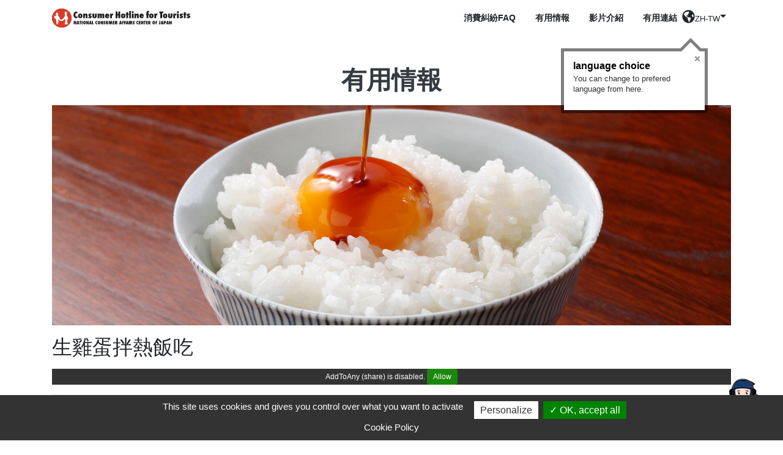

--- FILE ---
content_type: text/html
request_url: https://www.cht.kokusen.go.jp/zttw/food/post-15.html
body_size: 5981
content:
<!DOCTYPE html>
<html lang="zh-cmn-Hant">
    <head>
        <meta charset="UTF-8">
        <title>生雞蛋拌熱飯吃 | 訪日觀光客消費者熱線</title>

        <link rel="icon" href="../../favicon.ico">
        <link rel="icon" href="../../favicon.svg" type="image/svg+xml">
        <link rel="apple-touch-icon" href="../../apple-touch-icon.png">
        <link rel="manifest" href="../../site.webmanifest">
    
        <meta name="viewport" content="width=device-width, initial-scale=1.0">
        <meta http-equiv="X-UA-Compatible" content="IE=11" />

        <meta name="description" content="在日本的旅館和套餐店的早餐套餐裡經常出現有生雞蛋。平時沒有生吃雞蛋習慣的人可能會...">


        <meta name="keywords" content="外國遊客,消費者麻煩,電話諮詢服務">

        <meta property="og:locale" content="zh-cmn-Hant-TW">
        <meta property="og:title" content="生雞蛋拌熱飯吃 | 訪日觀光客消費者熱線">
        <meta property="og:type" content="article">

        <meta property="og:description" content="在日本的旅館和套餐店的早餐套餐裡經常出現有生雞蛋。平時沒有生吃雞蛋習慣的人可能會...">


        <meta property="og:url" content="https://www.cht.kokusen.go.jp/zttw/food/post-15.html">

                    
                     <meta property="og:image" content="https://www.cht.kokusen.go.jp/img/ogp_eng.png">
                    

        <meta property="og:site_name" content="訪日觀光客消費者熱線">

    <link rel="canonical" href="post-15.html">


        <link rel="alternate" type="application/atom+xml" title="Recent Entries" href="../atom.xml">


        <script src="../../js/tarteaucitron.js"></script>
        <script src="../../js/cookie_lang.js"></script>
        <script type="text/javascript">        
        tarteaucitron.init({
        "privacyUrl": "/zttw/etc/cookie.html",

          "hashtag": "#cookieconsent",
          "cookieName": "cookieconsent",

          "orientation": "bottom",

          "groupServices": false,
                           
          "showAlertSmall": false,
          "cookieslist": false,
                           
          "closePopup": false,

          "showIcon": false,
          "iconPosition": "BottomLeft",

          "adblocker": false,
                           
          "DenyAllCta" : false,
          "AcceptAllCta" : true,
          "highPrivacy": true,
                           
          "handleBrowserDNTRequest": false,

          "removeCredit": true,
          "moreInfoLink": false,

          "useExternalCss": false,
          "useExternalJs": false,
                          
          "readmoreLink": "",

          "mandatory": true,
        });
        </script>
        <script type="text/javascript">
          tarteaucitron.user.multiplegtagUa = ['UA-188948587-2', 'G-SC471P0DXC'];
          (tarteaucitron.job = tarteaucitron.job || []).push('multiplegtag');
          (tarteaucitron.job = tarteaucitron.job || []).push('addtoanyshare');
        </script>
        <!-- Font Awesome icons (free version)-->
        <script src="../../js/all.min.js" crossorigin="anonymous" async></script>
        <link href="../../css/all.min.css" rel="stylesheet">
        <!-- Third party plugin CSS-->
        <link rel="stylesheet" type="text/css" href="../../css/flaticon.css">
    <link rel="stylesheet" href="../../css/swiper.min.css"/>
        <!--<link rel="stylesheet" href="https://cdnjs.cloudflare.com/ajax/libs/Swiper/4.5.1/css/swiper.min.css">-->
        <link href="../../bot/index.css" rel="stylesheet" media="all" type="text/css">
        <link rel="stylesheet" href="../../icon.css">
        <!-- Core theme CSS (includes Bootstrap)-->
        <link href="../../css/styles.css" rel="stylesheet" />
        <link rel="stylesheet" href="../../css/rfs.css">
        <link rel="stylesheet" href="../../css/yakuhanjp.min.css">
        <!-- lightGallery -->
        
        <!-- glightbox -->
        
        <!-- for IE11 -->
        <script src="../../js/ofi.min.js"></script>
        <script>document.createElement("picture");</script>
        <script src="../../js/picturefill.min.js" async></script>
        <!-- tooltip -->
        <link rel="stylesheet" type="text/css" href="../../css/hopscotch.css">
        <script src="../../js/hopscotch.js"></script>
        <!-- SpeechBalloons -->
        <!--<script src="../../js/driver.min.js"></script>
        <link rel="stylesheet" href="../../css/driver.min.css">-->

        <!--[if lt IE 9]>
        <script src="../common/js/html5shiv.js"></script>
        <![endif]-->
        
        
<!--

        <script type="text/javascript" src="../common/js/main.js"></script>

-->
    </head>
    <body id="page-top">
        <div style="overflow: hidden;">
        <!--ヘッダー-->
        <!-- Navigation-->
        <nav class="navbar navbar-expand-lg navbar-light fixed-top" id="mainNav">
            <div class="container">
                <a class="navbar-brand js-scroll-trigger" href="../index.html">
                    
                    <img src="../../img/logo_eng.svg" alt="ロゴ" class="d-inline-block align-top">
                    
                </a>
                
                        <ul class="navbar-nav d-flex align-items-center ml-auto my-2 my-lg-0">
                        <!--<li class="nav-item"><a class="nav-link js-scroll-trigger" href="../../index.html#contact">問合せ先</a></li>-->
                        </ul>
                
                
                <div class="dropdown lang-select" style="margin-left: 0px;">
                
                    <a class="nav-link dropdown-toggle mt-2" href="#" id="navbarDropdown" role="button" data-toggle="dropdown" aria-haspopup="true" aria-expanded="false">
                        <i class="fas fa-globe-americas fa-lg"></i>
                        <span class="small ml-n1 align-bottom">ZH-TW</span>
                    </a>
                    
                    <div class="dropdown-menu" aria-labelledby="navbarDropdown" style="left: -50px; min-width: 8rem;">
                    
                        <a class="dropdown-item " href="../../ja/food/post-15.html" data-lang="ja">日本語</a>
                        <a class="dropdown-item " href="../../en/food/post-15.html" data-lang="en">English</a>
                        <a class="dropdown-item " href="../../ztcn/food/post-15.html" data-lang="ztcn">简体中文</a>
                        <a class="dropdown-item disabled" href="post-15.html" data-lang="zttw">繁體中文</a>
                        <a class="dropdown-item " href="../../kr/index.html" data-lang="kr">한국어</a>
                        <a class="dropdown-item " href="../../th/index.html" data-lang="th">ภาษาไทย</a>
                        <a class="dropdown-item " href="../../vi/index.html" data-lang="vi">Tiếng Việt</a>
                        <a class="dropdown-item " href="../../fr/index.html" data-lang="fr">Français</a>
                    </div>
                </div>
                
                <button class="navbar-toggler navbar-toggler-right" type="button" data-toggle="collapse" data-target="#navbarResponsive" aria-controls="navbarResponsive" aria-expanded="false" aria-label="Toggle navigation"><span class="navbar-toggler-icon"></span></button>
                <div class="collapse navbar-collapse" id="navbarResponsive">
                    <ul class="navbar-nav d-flex align-items-center ml-auto my-2 my-lg-0">
                        
                        <li class="nav-item"><a class="nav-link js-scroll-trigger" href="../index.html#category">消費糾紛FAQ</a></li>
                        <li class="nav-item"><a class="nav-link js-scroll-trigger" href="../index.html#portfolio">有用情報</a></li>
                        <li class="nav-item"><a class="nav-link js-scroll-trigger" href="../index.html#movie">影片介紹</a></li>
                        <li class="nav-item"><a class="nav-link js-scroll-trigger" href="../index.html#link">有用連結</a></li>
                        
                    </ul>
                </div>
                
            </div>
        </nav>
        <script>
            window.onload = function(){
                //クッキー「isHLPopup」が存在しない場合はハイライト表示
                var isPopup = false;
                var cookies_get = document.cookie.split(';');

                for(let i = 0; i < cookies_get.length; ++i) {
                    var cArray = cookies_get[i].split('=');
                    if(cArray[0] == ' isHLPopup'){
                        if(cArray[1] == 'true') {
                            isPopup = true;
                        }
                    }
                }

                //ブラウザ言語設定を取得
                var browserLang = (window.navigator.languages && window.navigator.languages[0]) ||
                    window.navigator.language ||
                    window.navigator.userLanguage ||
                    window.navigator.browserLanguage;
                var tmpLang = '';

                if (browserLang.indexOf('zh-') > -1) {
                    if (browserLang == 'zh-Hans' || browserLang == 'zh-SG' || browserLang == 'zh-CN') {
                        tmpLang = 'Hans';
                    }
                    if (browserLang == 'zh-Hant' || browserLang == 'zh-HK' || browserLang == 'zh-TW' || browserLang == 'zh-MO') {
                        tmpLang = 'Hant';
                    }
                    if ('zh-cmn-Hant'.indexOf(tmpLang) > -1) {
                        isPopup = true;
                    }
                } else {
                    if (browserLang.indexOf('zh-cmn-Hant') > -1) {
                        isPopup = true;
                    } else {
                        tmpLang = browserLang.substr(0, 2);
                    }
                }

                if(isPopup == false) {
                    document.cookie = 'isHLPopup=true; path=/; SameSite=Lax;';

                    var startBtnId = 'navbarDropdown',
                        calloutId = 'startTourCallout',
                        mgr = hopscotch.getCalloutManager(),
                        lang_msgs = {
                            ja: ["言語選択", "ここからお好みの言語に変更できます。"],
                            en: ["language choice", "You can change to prefered language from here."],
                            Hans: ["语言选择", "您可以从这里更改为首选语言。"],
                            Hant: ["語言選擇", "您可以從這裡更改為首選語言。"],
                            ko: ["언어 선택", "여기에서 선호하는 언어로 변경할 수 있습니다."],
                            fr: ["choix de la langue", "Vous pouvez changer votre langue préférée à partir d'ici."],
                            th: ["เลือกภาษา", "คุณสามารถเปลี่ยนเป็นภาษาที่ต้องการได้จากที่นี่"],
                            vi: ["lựa chọn ngôn ngữ", "Bạn có thể thay đổi sang ngôn ngữ ưa thích từ đây."]
                        };
                    if (lang_msgs[tmpLang] === undefined || lang_msgs[tmpLang] === null) {
                        tmpLang = 'en';
                    }
                    var title = lang_msgs[tmpLang][0];
                    var content = lang_msgs[tmpLang][1];

                    init = function() {
                        //言語選択ハイライト表示
                        setTimeout(function() {
                            mgr.createCallout({
                                id: calloutId,
                                target: startBtnId,
                                placement: 'bottom',
                                title: title,
                                content: content,
                                yOffset: 0,
                                xOffset: -190,
                                arrowOffset: 190,
                                width: 200,
                                fixedElement: false,
                            });
                        }, 100);
                    };

                    init();

                    window.onscroll = function()
                    {
                        //ウィンドウスクロール時、表示を閉じる
                        mgr.removeAllCallouts();
                    }

                    $('#navbarDropdown').on('click', function(){
                        //言語選択押下時、表示を閉じる
                        mgr.removeAllCallouts();
                    });
                }

                $('.lang-select > .dropdown-menu > .dropdown-item').on('click', function(){
                    var lang_from = location.pathname.slice(1, location.pathname.indexOf('/', location.pathname.indexOf('/') + 1));
                    var lang_to = $(this).data('lang');
                    var url;

                    if (lang_to == 'kr' || lang_to == 'th' || lang_to == 'vi' || lang_to == 'fr') {
                        if (location.pathname.indexOf('docs') > -1) {
                            url = location.origin + '/' + lang_to + '/';
                        } else if (location.pathname.indexOf('etc') == -1) {
                            url = location.origin + '/' + lang_to + '/';
                        } else {
                            url = location.href.replace('/' + lang_from + '/', '/' + lang_to + '/');
                        }
                    } else {
                        url = location.href.replace('/' + lang_from + '/', '/' + lang_to + '/');
                    }

                    window.location.href = url;
                    return false;
                });
            }
        </script>
    <!-- Page Content -->
    <div class="container justify-content-center my-5">
        <!--<ul class="breadcrumb">
            <li class="breadcrumb-item">
            
            <a href="../../index.html">Consumer Hotline for Tourists</a>
            
            </li>
            <li class="breadcrumb-item">
            
            <a href="../index.html">訪日觀光客消費者熱線</a>
            
            </li>
            <li class="breadcrumb-item">
            
            <a href="index.html">飲食</a>
            
            </li>
            <li class="breadcrumb-item">生雞蛋拌熱飯吃</li>
        </ul>-->

        <h1 class="title text-dark mt-0 mb-3">
            <strong>
            有用情報
            </strong>
        </h1>
        <!-- Post Content Column -->

        <!-- Preview Image -->
        
        
        <img src="../assets_c/2021/12/13-thumb-1980x1080-4682.jpg" alt="生雞蛋拌熱飯吃" class="cover-img" style="font-family: 'object-fit: cover; object-position: 0 -20vh;';" />
        
        

        <!-- Title -->
        <h2 class="my-3">
            生雞蛋拌熱飯吃
        </h2>

        <!-- Author -->
        <div class="my-3" style="text-align:right;">
          <!--<div class="flex-grow-1">
            <p class="lead">
              <a href="#"><a href="index.html">飲食</a></a>
            </p>
          </div>-->
          <!-- AddToAny BEGIN -->
          <span class="tac_addtoanyshare">
          </span>
          <div class="a2a_kit a2a_kit_size_32 a2a_default_style" id="addtoany_buttons">
          <a class="a2a_button_line"></a>
          <a class="a2a_button_facebook"></a>
          
        </div>
        <!-- AddToAny END -->
        </div>
        <!-- Post Content -->
        <div class="main-content mt-3">
            




<p>在日本的旅館和套餐店的早餐套餐裡經常出現有生雞蛋。平時沒有生吃雞蛋習慣的人可能會有些抗拒感，但是大部分日本人非常喜歡在剛出鍋的白米飯上打個雞蛋再滴些醤油，充分攪拌後食用。為此還有專用的醤油販售。日本的雞蛋在收集和流通過程中衛生管理非常嚴格，標有作為生吃用賞味期限的雞蛋在此期限內可以保證生吃安全。請安心享用「雞蛋拌飯」這道日本美食。</p>






        </div>
        
      <!-- /.row -->
    </div>
    <!-- /.container -->
    <!-- category-->
        
        
    <!-- Contact-->
<section class="bg-dark" id="contact">
    <div class="mod-footer">
        <!-- サイトマップ -->
        <div class="mod-footer-sitemap mod-footer-sitemap-primary">
            <div class="mod-footer-sitemap-columns mod-footer-container container">
                <div class="row justify-content-center">
                    
                    <div class="col-lg-7 order-2 order-lg-1 mb-3">
                        <div class="row">
                                <div class="col-6 order-2 mod-footer-sitemap-column">
                                    <div class="sitemap-column-head pl-3 mt-3">
                                        <span class="mod-footer-title">主選單</span>
                                    </div>
                                    <div class="sitemap-column-body pl-3">
                                        
                                                <a class="mod-footer-link js-scroll-trigger" href="../index.html#category">
                                                    <div class="mod-footer-link-icon"><i class="fas fa-caret-right"></i></div>
                                                    <span>消費糾紛FAQ</span>
                                                </a>
                                                <a class="mod-footer-link js-scroll-trigger" href="../index.html#portfolio">
                                                    <div class="mod-footer-link-icon"><i class="fas fa-caret-right"></i></div>
                                                    <span>有用情報</span>
                                                </a>
                                                <a class="mod-footer-link js-scroll-trigger" href="../index.html#movie">
                                                    <div class="mod-footer-link-icon"><i class="fas fa-caret-right"></i></div>
                                                    <span>影片介紹</span>
                                                </a>
                                                <a class="mod-footer-link js-scroll-trigger" href="../index.html#link">
                                                    <div class="mod-footer-link-icon"><i class="fas fa-caret-right"></i></div>
                                                    <span>有用連結</span>
                                                </a>
                                        
                                    </div>
                                </div>
                                <div class="col-6 order-3 mod-footer-sitemap-column">
                            
                                <div class="sitemap-column-head pr-3 mt-3">
                                    <span class="mod-footer-title">其他選單</span>
                                </div>
                                <div class="sitemap-column-body pr-3">
                                    <a class="mod-footer-link" href="../etc/about.html">
                                        <div class="mod-footer-link-icon"><i class="fas fa-caret-right"></i></div>
                                        <span>訪日觀光客消費者熱線是什麼?</span>
                                    </a>
                                    <a class="mod-footer-link" href="../etc/terms.html">
                                        <div class="mod-footer-link-icon"><i class="fas fa-caret-right"></i></div>
                                        <span>使用規範</span>
                                    </a>
                                    <a class="mod-footer-link" href="../etc/cookie.html">
                                        <div class="mod-footer-link-icon"><i class="fas fa-caret-right"></i></div>
                                        <span>cookie政策</span>
                                    </a>
                                    
                                        <a class="mod-footer-link" href="../etc/docs.html">
                                            <div class="mod-footer-link-icon"><i class="fas fa-caret-right"></i></div>
                                            <span>新聞稿</span>
                                        </a>
                                    
                                </div>
                            </div>
                        </div>
                    </div>
                
                  
                    <div class="col-lg-5 order-1 order-lg-2 text-center inquiry-wrapper">
                        <h4 class="mt-3">訪日觀光客消費者熱線</h4>
                        <div class="inquiry-telephone-wrapper">
                            <a href="tel:03-5449-0906">
                                <div class="inquiry-telephone-background">
                                    <div style="display:flex;">
                                        <div class="inquiry-telephone-number"><span class="icon-ic_phone" style="font-size: 1.2em;"></span>&nbsp;03-5449-0906</div>
                                    </div>
                                    <div class="inquiry-telephone-note">※撥打呼叫中心需支付通話費。</div>
                                </div>
                            </a>
                            <div class="center my-2">
                            <strong>受理時間：平日10:00～12:00 13:00～16:00<br>
                                    （週六、週日、節假日以及12/29～1/3除外）</strong>
                            </div>
                            <div class="inquiry-telephone-lang my-2">[對應語言]<br> 英語、<wbr>&#8203;中文、<wbr>&#8203;韓文、<wbr>&#8203;泰文、<wbr>&#8203;越南文、<wbr>&#8203;法文、<wbr>&#8203;日文</div>
                        </div>
                    </div>
                  
                </div>
            </div>
        </div>
    </div>
</section>
    <div class="chat">
                    <div class="header" style="display: flex;">
                        <span style="display: flex; align-items: center;">聊天機器人</span>
                        <span style="display: flex; margin: 0 0 0 auto;"><i class="fa fa-minus-square fa-2x" style="cursor: pointer;"></i></span>
                    </div><!-- /.header -->
                    <div class="messages-box clearfix" id="messages-box">
                        <iframe name="chatbot" width="100%" height="95%" scrolling="auto" frameborder="0"></iframe>
                        <!--<iframe src="../../bot_front/index_hotline.html?lang=zh-Hant" name="chatbot" width="100%" height="95%" scrolling="auto" frameborder="0"></iframe>-->
                    </div><!-- /.massage-box -->
                </div><!-- /.chat -->
                <!-- チャットボットウィンドウ追加 -->
                <div class="message-icon">
                    
                    <img src="../../img/ic_chatbot_c02.svg" width="100" height="100" />
                    
                    <!--<img src="../../bot_front/images/bot_icon.png" width="35" height="35" />
                    <span>聊天機器人</span><span></span>-->
                </div><!-- /.massage-icon -->
            
        
        <!-- Footer-->
        <footer class="bg-light py-3">
            <div class="container"><div class="small text-center text-muted">Copyright © National Consumer Affairs Center of Japan. All rights reserved.</div></div>
        </footer>
        <!-- Bootstrap core JS-->
        <script src="../../js/jquery-3.5.1.min.js"></script>
        <script src="../../js/URI.min.js"></script>
        <script src="../js/config.js"></script>
        
            <script type="text/javascript" src="../common/js/main.js"></script>
        
        
        
        
        <script src="../../js/bootstrap.bundle.min.js"></script>
        <!-- Third party plugin JS-->
        <script src="../../js/jquery.easing.min.js"></script>
        <script src="../../js/swiper.min.js"></script>
        <!--<script src="https://cdnjs.cloudflare.com/ajax/libs/Swiper/4.5.1/js/swiper.min.js"></script>-->
        <script type="text/javascript" src="../bot/index.js"></script>
        <!-- <script src="https://cdnjs.cloudflare.com/ajax/libs/magnific-popup.js/1.1.0/jquery.magnific-popup.min.js"></script>-->
        <!-- Core theme JS-->
        <script src="../../js/scripts.js"></script>
        <script type="text/javascript">
            let mySwiper = new Swiper ('.swiper-container', {
            autoplay: {
                delay: 5000,
                disableOnInteraction: false,
            },
            loop: true,
            slidesPerView: 1,
            spaceBetween:  0,
            centeredSlides : true,
            slideToClickedSlide: true,
            pagination: {
                el: '.swiper-pagination',
                type: 'bullets',
                clickable: true,
            },
            navigation: {
                nextEl: '.swiper-button-next',
                prevEl: '.swiper-button-prev',
            },
            breakpoints: {
                992: {
                slidesPerView: 1.33,
                spaceBetween: 10
                }
            }
            });
        </script>
        <!-- 2021.08.30 18:05 -->
    </div>
    </body>
</html>
  


--- FILE ---
content_type: text/css
request_url: https://www.cht.kokusen.go.jp/css/flaticon.css
body_size: 1845
content:
	/*
  	Flaticon icon font: Flaticon
  	Creation date: 22/06/2016 15:01
  	*/

@font-face {
  font-family: "Flaticon";
  src: url("./Flaticon.eot");
  src: url("./Flaticon.eot?#iefix") format("embedded-opentype"),
       url("./Flaticon.woff") format("woff"),
       url("./Flaticon.ttf") format("truetype"),
       url("./Flaticon.svg#Flaticon") format("svg");
  font-weight: normal;
  font-style: normal;
}

@media screen and (-webkit-min-device-pixel-ratio:0) {
  @font-face {
    font-family: "Flaticon";
    src: url("./Flaticon.svg#Flaticon") format("svg");
  }
}

[class^="flaticon-"]:before, [class*=" flaticon-"]:before,
[class^="flaticon-"]:after, [class*=" flaticon-"]:after {   
  font-family: Flaticon;
  font-style: normal;
  display: inline-block;
  text-decoration: none;
}

.flaticon-2-katanas:before { content: "\f100"; }
.flaticon-50-kilogram-weights:before { content: "\f101"; }
.flaticon-500-in-a-black-circle-with-an-outline:before { content: "\f102"; }
.flaticon-aichi-japan-prefecture-symbol:before { content: "\f103"; }
.flaticon-animal-eye:before { content: "\f104"; }
.flaticon-asian-fan:before { content: "\f105"; }
.flaticon-asian-kanji:before { content: "\f106"; }
.flaticon-autumn-leaves:before { content: "\f107"; }
.flaticon-bamboo-branches:before { content: "\f108"; }
.flaticon-bamboo-plant-from-japan:before { content: "\f109"; }
.flaticon-bamboo-stick:before { content: "\f10a"; }
.flaticon-beautiful-lotus-flower:before { content: "\f10b"; }
.flaticon-blowfish:before { content: "\f10c"; }
.flaticon-boat-wheel:before { content: "\f10d"; }
.flaticon-bonsai-tree:before { content: "\f10e"; }
.flaticon-bow-and-arrow:before { content: "\f10f"; }
.flaticon-bowl-and-chopsticks-of-japan:before { content: "\f110"; }
.flaticon-bowl-of-food:before { content: "\f111"; }
.flaticon-branch-with-leaves:before { content: "\f112"; }
.flaticon-branches-with-leaves:before { content: "\f113"; }
.flaticon-buddhism-wheel:before { content: "\f114"; }
.flaticon-buddhist-temple:before { content: "\f115"; }
.flaticon-butter-knife:before { content: "\f116"; }
.flaticon-button:before { content: "\f117"; }
.flaticon-candles-light:before { content: "\f118"; }
.flaticon-canoe-with-row:before { content: "\f119"; }
.flaticon-chinese-fan:before { content: "\f11a"; }
.flaticon-chinese-folding-walls:before { content: "\f11b"; }
.flaticon-chinese-panda-bear:before { content: "\f11c"; }
.flaticon-chinese-paper-writing:before { content: "\f11d"; }
.flaticon-chopsticks-set:before { content: "\f11e"; }
.flaticon-chopsticks-with-noodles:before { content: "\f11f"; }
.flaticon-circle-with-feathers:before { content: "\f120"; }
.flaticon-circular-symbol-of-japan:before { content: "\f121"; }
.flaticon-cup-of-tea:before { content: "\f122"; }
.flaticon-dish-and-toothpick:before { content: "\f123"; }
.flaticon-dish-with-chopsticks:before { content: "\f124"; }
.flaticon-empty-bowl:before { content: "\f125"; }
.flaticon-fertilizer:before { content: "\f126"; }
.flaticon-floral-decorations:before { content: "\f127"; }
.flaticon-flower-of-six-petals-from-japan:before { content: "\f128"; }
.flaticon-flower-stamens:before { content: "\f129"; }
.flaticon-flower-with-eight-petals:before { content: "\f12a"; }
.flaticon-fukuoka-prefecture:before { content: "\f12b"; }
.flaticon-fukushima-prefecture:before { content: "\f12c"; }
.flaticon-general-helmet:before { content: "\f12d"; }
.flaticon-geta:before { content: "\f12e"; }
.flaticon-glove-boxing:before { content: "\f12f"; }
.flaticon-gong:before { content: "\f130"; }
.flaticon-high-speed-train:before { content: "\f131"; }
.flaticon-high-speed-train-1:before { content: "\f132"; }
.flaticon-hiroshima-prefecture:before { content: "\f133"; }
.flaticon-hokkaido-prefecture:before { content: "\f134"; }
.flaticon-humanoid-robot:before { content: "\f135"; }
.flaticon-ikebana-flowers:before { content: "\f136"; }
.flaticon-japan-architecture-shape:before { content: "\f137"; }
.flaticon-japan-architecture-silhouette:before { content: "\f138"; }
.flaticon-japan-coins:before { content: "\f139"; }
.flaticon-japan-design:before { content: "\f13a"; }
.flaticon-japan-drum:before { content: "\f13b"; }
.flaticon-japan-flag:before { content: "\f13c"; }
.flaticon-japan-flower:before { content: "\f13d"; }
.flaticon-japan-food:before { content: "\f13e"; }
.flaticon-japan-geisha:before { content: "\f13f"; }
.flaticon-japan-kanji:before { content: "\f140"; }
.flaticon-japan-kanji-1:before { content: "\f141"; }
.flaticon-japan-kanji-letter:before { content: "\f142"; }
.flaticon-japan-koi-fish:before { content: "\f143"; }
.flaticon-japan-map:before { content: "\f144"; }
.flaticon-japan-sushi-and-chopsticks:before { content: "\f145"; }
.flaticon-japan-symbol-in-a-circle:before { content: "\f146"; }
.flaticon-japanese-araky:before { content: "\f147"; }
.flaticon-japanese-architecture:before { content: "\f148"; }
.flaticon-japanese-architecture-1:before { content: "\f149"; }
.flaticon-japanese-ball:before { content: "\f14a"; }
.flaticon-japanese-bamboo-plant-growing:before { content: "\f14b"; }
.flaticon-japanese-bird:before { content: "\f14c"; }
.flaticon-japanese-bridge:before { content: "\f14d"; }
.flaticon-japanese-butterfly:before { content: "\f14e"; }
.flaticon-japanese-candles:before { content: "\f14f"; }
.flaticon-japanese-cat:before { content: "\f150"; }
.flaticon-japanese-cat-head:before { content: "\f151"; }
.flaticon-japanese-character:before { content: "\f152"; }
.flaticon-japanese-circle:before { content: "\f153"; }
.flaticon-japanese-circular-symbol:before { content: "\f154"; }
.flaticon-japanese-comb:before { content: "\f155"; }
.flaticon-japanese-cross:before { content: "\f156"; }
.flaticon-japanese-demon:before { content: "\f157"; }
.flaticon-japanese-dragon:before { content: "\f158"; }
.flaticon-japanese-drawing:before { content: "\f159"; }
.flaticon-japanese-flower:before { content: "\f15a"; }
.flaticon-japanese-flower-1:before { content: "\f15b"; }
.flaticon-japanese-four-connected-circles:before { content: "\f15c"; }
.flaticon-japanese-geisha:before { content: "\f15d"; }
.flaticon-japanese-hand-fan:before { content: "\f15e"; }
.flaticon-japanese-kanji:before { content: "\f15f"; }
.flaticon-japanese-kanji-writing:before { content: "\f160"; }
.flaticon-japanese-lamppost:before { content: "\f161"; }
.flaticon-japanese-leaf:before { content: "\f162"; }
.flaticon-japanese-medicine-bottle:before { content: "\f163"; }
.flaticon-japanese-nunchaku:before { content: "\f164"; }
.flaticon-japanese-ornament:before { content: "\f165"; }
.flaticon-japanese-pagoda:before { content: "\f166"; }
.flaticon-japanese-paper-umbrella:before { content: "\f167"; }
.flaticon-japanese-rice-ball-in-a-bowl:before { content: "\f168"; }
.flaticon-japanese-shuriken:before { content: "\f169"; }
.flaticon-japanese-soup-bowl:before { content: "\f16a"; }
.flaticon-japanese-sushi:before { content: "\f16b"; }
.flaticon-japanese-symbol:before { content: "\f16c"; }
.flaticon-japanese-symbol-family-crest-kamon:before { content: "\f16d"; }
.flaticon-japanese-table:before { content: "\f16e"; }
.flaticon-japanese-tea-pot:before { content: "\f16f"; }
.flaticon-japanese-temple:before { content: "\f170"; }
.flaticon-japanese-tree:before { content: "\f171"; }
.flaticon-japonese-kanji:before { content: "\f172"; }
.flaticon-kagoshima:before { content: "\f173"; }
.flaticon-kanagawa-japan-kanji:before { content: "\f174"; }
.flaticon-kanji-character:before { content: "\f175"; }
.flaticon-kanji-symbol:before { content: "\f176"; }
.flaticon-kanji-symbol-of-japan:before { content: "\f177"; }
.flaticon-karate-bandana:before { content: "\f178"; }
.flaticon-katana-with-handle:before { content: "\f179"; }
.flaticon-lucky-cat-toy:before { content: "\f17a"; }
.flaticon-mie-a-prefecture-in-japan:before { content: "\f17b"; }
.flaticon-miyagi-prefecture:before { content: "\f17c"; }
.flaticon-mobile-telephone:before { content: "\f17d"; }
.flaticon-mount-fuji:before { content: "\f17e"; }
.flaticon-n-logo:before { content: "\f17f"; }
.flaticon-nigata-japan-prefecture-symbol:before { content: "\f180"; }
.flaticon-ninja-portrait:before { content: "\f181"; }
.flaticon-ninja-shuriken:before { content: "\f182"; }
.flaticon-ninja-star:before { content: "\f183"; }
.flaticon-ninja-symbol:before { content: "\f184"; }
.flaticon-ninja-weapon:before { content: "\f185"; }
.flaticon-number-one-bull-eye:before { content: "\f186"; }
.flaticon-okayama-prefecture:before { content: "\f187"; }
.flaticon-old-drum:before { content: "\f188"; }
.flaticon-oriental-sign:before { content: "\f189"; }
.flaticon-origami-swan:before { content: "\f18a"; }
.flaticon-ornament-japan-flowers:before { content: "\f18b"; }
.flaticon-paper-lantern:before { content: "\f18c"; }
.flaticon-pot-with-cover:before { content: "\f18d"; }
.flaticon-rice-ball-with-seaweed:before { content: "\f18e"; }
.flaticon-rice-bowl:before { content: "\f18f"; }
.flaticon-rising-sun-flag:before { content: "\f190"; }
.flaticon-robot-face:before { content: "\f191"; }
.flaticon-robot-of-japan:before { content: "\f192"; }
.flaticon-saitama-japan-symbol:before { content: "\f193"; }
.flaticon-samurai-head-of-japan:before { content: "\f194"; }
.flaticon-samurai-helmet:before { content: "\f195"; }
.flaticon-samurai-japanese-hat:before { content: "\f196"; }
.flaticon-screw-head:before { content: "\f197"; }
.flaticon-shamisen:before { content: "\f198"; }
.flaticon-shizuoka-prefecture:before { content: "\f199"; }
.flaticon-simple-japanese-kanji:before { content: "\f19a"; }
.flaticon-small-cup-and-plate:before { content: "\f19b"; }
.flaticon-smart-car:before { content: "\f19c"; }
.flaticon-speed-limit-100:before { content: "\f19d"; }
.flaticon-stacked-vinyl-records:before { content: "\f19e"; }
.flaticon-sumo-fighter:before { content: "\f19f"; }
.flaticon-sunset-fuji-mountain:before { content: "\f1a0"; }
.flaticon-sushi:before { content: "\f1a1"; }
.flaticon-sushi-dish:before { content: "\f1a2"; }
.flaticon-sushi-prawn:before { content: "\f1a3"; }
.flaticon-sushi-with-chopsticks-from-japan:before { content: "\f1a4"; }
.flaticon-swirl:before { content: "\f1a5"; }
.flaticon-tea-cup-of-japan:before { content: "\f1a6"; }
.flaticon-tessen-fan:before { content: "\f1a7"; }
.flaticon-two-bowls-and-chopsticks:before { content: "\f1a8"; }
.flaticon-two-chinese-with-a-canoe:before { content: "\f1a9"; }
.flaticon-two-crossed-chopsticks-from-japan:before { content: "\f1aa"; }
.flaticon-two-golden-carps:before { content: "\f1ab"; }
.flaticon-two-katanas:before { content: "\f1ac"; }
.flaticon-windmill:before { content: "\f1ad"; }
.flaticon-woman-wearing-kimono:before { content: "\f1ae"; }
.flaticon-yin-yang:before { content: "\f1af"; }

--- FILE ---
content_type: text/css
request_url: https://www.cht.kokusen.go.jp/bot/index.css
body_size: 369
content:
.chat {
    width: 95%;
    position: fixed;
    right: 10px;
    background: #fff;
    bottom: 30px;
    display: none;
    border-radius: 10px 10px 10px 10px;
    box-shadow: 0px 0px 1px 2px #ddd;
    z-index: 1050;
    height: calc(100% - 90px);
}
.chat:before {
    content: url('/img/ic_chatbot.svg');
    position: absolute;
    transform: scale(0.7);
    top: -54px;
    left: 10px;
    -webkit-clip-path: inset(0 0 18px 0);
    clip-path: inset(0 0 18px 0);
}
.chat .header {
    background: #033950;
    padding: 10px;
    border-radius:10px 10px 0 0;
    color: #fff;
}
.chat .messages-box {
    /*max-height: 450px;*/
    transition: all 0.3s linear;
    height: 100%;
}
.message-icon {
    width: 300px;
    height: 56px;
    line-height: 50px;
    font-size: 14px;
    border-radius: 30px;
    position: fixed;
    bottom: 30px;
    right: 35px;
    cursor: pointer;
    -webkit-transition: all 0.2s ease;
    -moz-transition: all 0.2s ease;
    -o-transition: all 0.2s ease;
    transition: all 0.2s ease;
    z-index: 1050;
	transform: scale(1);
}
.message-icon:hover {
    opacity: 0.5;
}
.message-icon {
    width: 80px;
    height: 80px;
    line-height: inherit;
    font-size: 10px;
    border-radius: 50px;
}
.message-icon span{
	display:block;
}
@keyframes pulse {
	0% {
		box-shadow: 0 0 0 0 rgba(3, 57, 80, 0.7);
	}

	70% {
		box-shadow: 0 0 0 10px rgba(3, 57, 80, 0);
	}

	100% {
		box-shadow: 0 0 0 0 rgba(3, 57, 80, 0);
	}
}

@media screen and (min-width:768px){
.chat {
    width: 450px;
    height: calc(100% - 90px);
    max-height: 800px;
}
}

--- FILE ---
content_type: text/css
request_url: https://www.cht.kokusen.go.jp/icon.css
body_size: 270
content:
@font-face {
  font-family: 'icomoon';
  src:  url('fonts/icomoon.eot?ew1d46');
  src:  url('fonts/icomoon.eot?ew1d46#iefix') format('embedded-opentype'),
    url('fonts/icomoon.ttf?ew1d46') format('truetype'),
    url('fonts/icomoon.woff?ew1d46') format('woff'),
    url('fonts/icomoon.svg?ew1d46#icomoon') format('svg');
  font-weight: normal;
  font-style: normal;
  font-display: block;
}

[class^="icon-"], [class*=" icon-"] {
  /* use !important to prevent issues with browser extensions that change fonts */
  font-family: 'icomoon' !important;
  speak: never;
  font-style: normal;
  font-weight: normal;
  font-variant: normal;
  text-transform: none;
  line-height: 1;

  /* Better Font Rendering =========== */
  -webkit-font-smoothing: antialiased;
  -moz-osx-font-smoothing: grayscale;
}

.icon-ic_entertainment:before {
  content: "\e900";
}
.icon-ic_lodging:before {
  content: "\e901";
}
.icon-ic_other:before {
  content: "\e902";
}
.icon-ic_phone:before {
  content: "\e903";
}
.icon-ic_search:before {
  content: "\e904";
}
.icon-ic_shopping:before {
  content: "\e905";
}
.icon-ic_transportation:before {
  content: "\e906";
}
.icon-ic_close:before {
  content: "\e907";
}
.icon-ic_covid19:before {
  content: "\e908";
}
.icon-ic_dining:before {
  content: "\e909";
}


--- FILE ---
content_type: text/css
request_url: https://www.cht.kokusen.go.jp/css/rfs.css
body_size: 471
content:
@charset "UTF-8";
@font-face {
	font-family: "YuGothic-M";
	font-weight: normal;
	 src: local("YuGothic-Medium"),
		  local("Yu Gothic Medium"),
		  local("YuGothic-Regular");
}

@font-face {
	font-family: "YuGothic-M";
	font-weight: bold;
	 src: local("YoGothic-Bold"),
		  local("Yu Gothic");
}

@font-face {
  font-family: "Helvetica Neue";
  src: local("Helvetica Neue Regular");
  font-weight: 100;
}

@font-face {
  font-family: "Helvetica Neue";
  src: local("Helvetica Neue Regular");
  font-weight: 200;
}

html[lang=ja] {
  line-height: 1.15;
}

body {
	-webkit-text-size-adjust: 100%;
	font-feature-settings: "palt";
}

[lang=ja] body {
  font-family: YakuHanJP, -apple-system, BlinkMacSystemFont, "Segoe UI", Roboto, "Helvetica Neue", "游ゴシック Medium", "Yu Gothic", YuGothic, YuGothicMedium, "Hiragino Kaku Gothic ProN", Meiryo, sans-serif;
  line-height: 1.7;
}

@media screen and (-webkit-min-device-pixel-ratio:0) {
	::i-block-chrome, body {
		font-feature-settings: "pkna";
	}
}

[lang=ja] h1, [lang=ja] h2, [lang=ja] h3, [lang=ja] h4, [lang=ja] h5, [lang=ja] h6, [lang=ja]
.h1, [lang=ja] .h2, [lang=ja] .h3, [lang=ja] .h4, [lang=ja] .h5, [lang=ja] .h6 {
  margin-bottom: 0.625rem;
  font-family: inherit;
  font-weight: bold;
  line-height: 1.4;
}

h1, .h1 {
  font-size: calc(1.375rem + 1.5vw);
}

h2, .h2 {
  font-size: calc(1.325rem + .9vw);
}

h3, .h3 {
  font-size: calc(1.3rem + .6vw);
}

h4, .h4 {
  font-size: calc(1.275rem + .3vw);
}

h5, .h5 {
  font-size: 1.25rem;
}

h6, .h6 {
  font-size: 1rem;
}

.lead {
  font-size: 1.125rem;
}

[lang=ja] .display-1 {
  font-size: 5.75rem;
  font-weight: 500;
  line-height: 1.2;
}

[lang=ja] .display-2 {
  font-size: 5.25rem;
  font-weight: 500;
  line-height: 1.2;
}

[lang=ja] .display-3 {
  font-size: 4.25rem;
  font-weight: 500;
  line-height: 1.2;
}

[lang=ja] .display-4 {
  font-size: 3.25rem;
  font-weight: 500;
  line-height: 1.2;
}

.blockquote {
  font-size: 1.25rem;
}

[lang=ja] .btn-lg {
  font-size: 1.125rem;
}


--- FILE ---
content_type: application/javascript
request_url: https://www.cht.kokusen.go.jp/js/cookie_lang.js
body_size: 4490
content:
const browserLang = (window.navigator.languages && window.navigator.languages[0]) ||
	window.navigator.language ||
	window.navigator.userLanguage ||
	window.navigator.browserLanguage;
  if (browserLang.indexOf('ja') != -1) {
	var tarteaucitronCustomText = {
	  "privacyUrl": "クッキーポリシー",
	  "personalize": "設定する",
	  "all": "全ての設定",
	  "useCookie": "このサービスは最大で次の数のクッキーを使用します。",
	  "useCookieCurrent": "このサービスは現在次の数のクッキーを使用しています。",
	  "noCookie": "このサービスはクッキーを使用しません。",
	  "useNoCookie": "このサービスはまだクッキーを使用していません。",
	  "mandatoryTitle": "必須クッキー",
	  "mandatoryText": "当サイトの利用に不可欠なクッキーでお客様の入力・設定内容を保持するためにのみ使用します。これらのクッキーはお客様により任意に拒否することはできません。ブラウザの設定により、クッキーの受取りを拒否した場合、当サイトが提供するサービスを一部ご利用できない場合があります。",
	  "fallback": "は許可されていません",
	  "analytic": {
		"title": "パフォーマンスクッキー",
		"details": "お客様の利用頻度、アクセス回数などを測定し、当サイトのパフォーマンスの測定とサービスの向上に使用します。"
	  },
	  "social": {
		"title": "ソーシャルメディアクッキー",
		"details": "当サイトの設定する各種ソーシャルメディアによって設定され、お客様がコンテンツをソーシャルメディア上で共有または再生する際に使用します。"
	  },
	  "video": {
		"title": "動画配信クッキー",
		"details": "YouTube等の動画共有サービスによって設定され、お客様が当サイト上で動画コンテンツを視聴する際に使用します。"
	  }
	};
  }else if (browserLang.toLowerCase() == 'zh-hans' || browserLang.toLowerCase() == 'zh-sg' || browserLang.toLowerCase() == 'zh-cn') {
	var tarteaucitronCustomText = {
	  "privacyUrl": "Cookie政策",
	  
	  
	  
	  
	  
	  
	  "mandatoryTitle": "强制cookie",
	  "mandatoryText": "是使用本网站必不可少的cookie，仅限用于保存客户输入和设置的内容。客户不能自行拒绝这些cookie。通过浏览器设置拒绝接收cookie，可能将无法使用本网站提供的部分服务。",
	  
	  "analytic": {
		"title": "性能cookie",
		"details": "进行客户使用频度和访问次数等监测，用于检测本网站的性能和提高服务。"
	  },
	  "social": {
		"title": "社交媒体cookie",
		"details": "通过本网站设置的各种社交媒体来进行设置，当客户在社交媒体上分享或播放内容时进行使用。"
	  }
	};
  }else if (browserLang.toLowerCase() == 'zh-hant' || browserLang.toLowerCase() == 'zh-hk' || browserLang.toLowerCase() == 'zh-tw' || browserLang.toLowerCase() == 'zh-mo') {
	var tarteaucitronCustomText = {
	  "adblock": " 您好！這是一個透明的網站，您可以選擇激活不同的第三方服務。",
	  "adblock_call": " 感謝您停用廣告攔截功能並開始個性化設置。",
	  "reload": " 重新加載頁面",
  
	  "alertBigScroll": " 繼續劃屏",
	  "alertBigClick": " 繼續瀏覽",
	  "alertBig": " 即表示您同意第三方服務安裝cookie",
  
	  "alertBigPrivacy": " 這個網站使用cookie， 並讓您可以控制想要激活的內容。",
	  "alertSmall": " 服務管理",
	  "acceptAll": " 好的，全部接受",
	  "personalize": " 個性化",
	  "close": " 關閉",
  
	  "privacyUrl": " cookie政策",
  
	  "all": " 所有服務的偏好設置",
  
	  "disclaimer": " 通過授權這些第三方服務，您同意存儲和讀取cookie，並使用其正常運行所需的跟踪技術。",
	  "allow": " 允許",
	  "deny": " 禁用",
	  "noCookie": " 此服務不存儲任何cookie。",
	  "useCookie": " 此服務可以存儲",
	  "useCookieCurrent": " 此服務已存儲",
	  "useNoCookie": " 此服務未存儲任何cookie。",
	  "more": " 了解更多",
	  "source": " 查看官網",
	  "credit": " 通過tarteaucitron.js管理cookie",
  
	  "toggleInfoBox": " 顯示/隱藏cookie存儲信息。",
	  "title": " Cookie管理面板",
	  "cookieDetail": " Cookie詳情",
	  "ourSite": " 顯示在我們的網站上",
	  "newWindow": " （新建窗口）",
	  "allowAll": " 允許",
	  "denyAll": " 禁用",
  
	  "icon": " Cookies",
  
	  "fallback": " 已禁用。",
	  "allowed": " 允許的",
	  "disallowed": " 不允許的",
  
	  "ads": {
		  "title": " 廣告組",
		  "details": " 廣告組通過營銷網站上的廣告空間來產生收入."
	  },
	  "analytic": {
		  "title": " 性能cookie",
		  "details": " 進行客戶使用頻度和訪問次數等監測，用於檢測本網站的性能和提高服務。"
	  },
	  "social": {
		  "title": " 社群媒體cookie",
		  "details": " 透過本網站設置的各種社群媒體來進行設置，當客戶在社群媒體上分享或播放內容時進行使用。"
	  },
	  "video": {
		  "title": " 視頻",
		  "details": " 視頻共享服務豐富網站的多媒體內容，提高網站知名度。"
	  },
	  "comment": {
		  "title": " 評論",
		  "details": " 評論管理器使您的評論更容易提交，並避免垃圾郵件。"
	  },
	  "support": {
		  "title": " 支持",
		  "details": " 支持服務使您能夠與網站團隊聯繫並幫助改進網站."
	  },
	  "api": {
		  "title": " API",
		  "details": " API允許加載腳本：地理位置、搜索引擎、翻譯……"
	  },
	  "other": {
		  "title": " 其他",
		  "details": " 旨在顯示網頁內容的服務。"
	  },
	  
	  "mandatoryTitle": " 強制cookie",
	  "mandatoryText": " 是使用本網站不可或缺的cookie，只限用於保存客戶輸入和設置的內容。客戶不能自行拒絕這些cookie。透過瀏覽器設置拒絕接收cookie，可能將無法使用本網站提供的部分服務。"
	};
  }else if (browserLang.indexOf('ko') != -1) {
	var tarteaucitronCustomText = {
	  "alertBigPrivacy": "당 사이트는 쿠키를 이용하고 있습니다. 고객이 직접 쿠키 이용을 설정 및 관리할 수 있습니다.",
	  "acceptAll": "모두 동의",
	  "personalize": "설정하기",
	  "privacyUrl": "쿠키 정책",
	  "close": "닫기",
	  "title": "쿠키 이용 관리",
	  "disclaimer": "제3자에 의한 서비스를 허용함으로써 사이트가 제대로 작동하는 데 필요한 쿠키와 기타 트래킹 기술 사용에 동의하는 것으로 간주합니다.",
	  "all": "모두 설정",
	  "allow": "허용",
	  "deny": "차단",
	  "allowAll": "모든 쿠키를 허용함",
	  "denyAll": "모든 쿠키를 차단함",
    
      "mandatoryTitle": "필수 쿠키",
	  "mandatoryText": "당 사이트의 이용에 필수적인 쿠키로, 고객이 입력하고 설정한 내용을 저장하기 위해서만 사용합니다. 이러한 쿠키는 고객이 임의로 거부할 수 없습니다. 브라우저 설정으로 쿠키의 사용을 거부한 경우, 당 사이트가 제공하는 서비스의 일부를 이용할 수 없는 경우가 있습니다.",
	  "fallback": "비활성화됨",
	  "analytic": {
		"title": "성능 쿠키",
		"details": "고객의 이용 빈도, 접속 횟수 등을 측정하고, 당 사이트의 성능 측정과 서비스의 향상에 사용합니다."
	  },
	  "social": {
		"title": "소셜미디어 쿠키",
		"details": "당 사이트가 설정한 각종 소셜미디어에 의해 설정되고, 고객이 콘텐츠를 소셜미디어상에서 공유하거나 재생할 때 사용합니다."
	  },
    	  
	  "allowed": "허용",
	  "disallowed": "허용하지 않음",
	  "useCookie": "이 서비스는 최대 다음 숫자를 쿠키를 사용합니다.",
	  "useCookieCurrent": "이 서비스는 현재 다음 숫자를 쿠키를 사용하고 있습니다.",
	  "noCookie": "이 서비스는 쿠키를 사용하지 않습니다.",
	  "useNoCookie": "이 서비스는 아직 쿠키를 사용하지 않습니다."
	};
  }else if (browserLang.indexOf('vi') != -1) {
	var tarteaucitronCustomText = {
	  "privacyUrl": "Chính sách Cookie",
	  
	  
	  
	  
	  
	  
	  "mandatoryTitle": "Cookie bắt buộc",
	  "mandatoryText": "Cookie rất cần thiết cho việc sử dụng Trang web này và chỉ được sử dụng để giữ lại cài đặt của bạn và thông tin bạn đã nhập. Bạn không thể từ chối những cookie này. Nếu bạn đặt trình duyệt của mình từ chối chấp nhận các cookie này, bạn có thể không sử dụng được một số dịch vụ do Trang web này cung cấp.",
	  
	  "analytic": {
		"title": "Cookie hiệu suất thực hiện",
		"details": "Chúng tôi đo lường tần suất sử dụng và truy cập của bạn vào Trang web này và chúng tôi sử dụng thông tin này để đo lường hiệu suất thực hiện của Trang web và để cải thiện dịch vụ của chúng tôi."
	  },
	  "social": {
		"title": "Cookie truyền thông xã hội",
		"details": "Chúng được sử dụng trong cài đặt của các trang web truyền thông xã hội khác nhau do Trang web này thiết lập và được sử dụng khi bạn chia sẻ hoặc phát nội dung trên mạng xã hội."
	  }
	};
  }else if (browserLang.indexOf('th') != -1) {
	var tarteaucitronCustomText = {
	  "alertBigPrivacy": "เว็บไซต์นี้ใช้คุกกี้และคุณสามารถเลือกได้ว่าต้องการเปิดใช้งานอะไรบ้าง",
	  "acceptAll": "ยอมรับทั้งหมด",
	  "personalize": "ทำให้เป็นส่วนบุคคล",
	  "privacyUrl": "นโยบายการใช้คุกกี้",
	  "close": "ปิด",
	  "title": "แผงการจัดการคุกกี้",
	  "disclaimer": "เมื่อมีการอนุญาตบริการจากบุคคลที่สาม จะถือว่าคุณยอมรับคุกกี้และการใช้เทคโนโลยีติดตามเพื่อการทำงานที่เหมาะสม",
	  "all": "ความพึงพอใจในบริการทั้งหมด",
	  "allow": "อนุญาต",
	  "deny": "ปฏิเสธ",
	  "allowAll": "อนุญาตคุกกี้ทั้งหมด",
	  "denyAll": "ปฏิเสธคุกกี้ทั้งหมด",
    
      "mandatoryTitle": "คุกกี้ที่มีความจำเป็น",
	  "mandatoryText": "เป็นคุกกี้ที่มีความจำเป็นในการใช้งานเว็บไซต์ และจะใช้เพื่อคงการติดตั้งและรักษาข้อมูลที่ใส่ไว้เท่านั้น คุณไม่สามารถปฏิเสธคุกกี้นี้ได้ หากคุณตั้งเบราว์เซอร์ให้ปฏิเสธการยอมรับคุกกี้นี้ คุณอาจจะไม่สามารถใช้การบริการบางอย่างที่ทางเว็บไซต์จัดให้ได้",
	  
	  "analytic": {
		"title": "คุกกี้เพื่อวัดผลการทำงาน",
		"details": "เราวัดความถี่ของการเข้าใช้งานเว็บไซต์ ใช้ข้อมูลเพื่อวัดผลการทำงานของเว็บไซต์ และปรับปรุงบริการของเรา"
	  },
	  "social": {
		"title": "คุกกี้สื่อสังคมออนไลน์",
		"details": "คุกกี้ประเภทนี้ใช้ในการตั้งค่าเว็บไซต์สื่อสังคมออนไลน์ต่าง ๆ และใช้เมื่อคุณแชร์หรือใช้ข้อมูลบนสื่อสังคมออนไลน์"
	  },
    	  
	  "allowed": "อนุญาต",
	  "disallowed": "ไม่อนุญาต",
	  "useCookie": "บริการนี้สามารถติดตั้ง",
	  "useCookieCurrent": "บริการนี้ยังไม่ได้ติดตั้งคุกกี้",
	  "noCookie": "การบริการนี้ไม่ใช้คุกกี้",
	  "useNoCookie": "บริการนี้ยังไม่ได้ติดตั้งคุกกี้"
	};
  }else if (browserLang.indexOf('fr') != -1) {
	var tarteaucitronCustomText = {
	  "privacyUrl": "Politique concernant les cookies",
	  
	  
	  
	  
	  
	  
	  "mandatoryTitle": "Cookies nécessaires",
	  "mandatoryText": "Les cookies sont essentiels à l'utilisation de ce site Web et sont utilisés uniquement pour conserver vos paramètres et les informations que vous avez saisies. Vous ne pouvez pas refuser ces cookies. Si vous configurez votre navigateur pour refuser l'acceptation de ces cookies, il se peut que vous ne puissiez pas utiliser certains des services fournis par ce site Web.",
	  
	  "analytic": {
		"title": "Cookies de performance",
		"details": "Nous mesurons la fréquence de votre utilisation et d'accès à ce site Web, et nous utilisons ces informations pour mesurer les performances de notre site Web et améliorer nos services."
	  },
	  "social": {
		"title": "Cookies de réseaux sociaux",
		"details": "Ceux-ci sont utilisés dans les paramètres de divers sites Web de réseaux sociaux définis par ce site Web et sont utilisés lorsque vous partagez ou lisez le contenu sur des réseaux sociaux."
	  }
	};
  }else {
    var tarteaucitronForceLanguage = 'en';
	var tarteaucitronCustomText = {
	  "privacyUrl": "Cookie Policy",
	  
	  
	  
	  
	  
	  
	  "mandatoryTitle": "Required Cookies",
	  "mandatoryText": "Cookies are essential to the use of this Website and are used only to retain your settings and the information you have entered. You cannot reject these cookies. If you set your browser to reject the acceptance of these cookies, you may not be able to use some of the services provided by this Website.",
	  
	  "analytic": {
		"title": "Performance Cookies",
		"details": "We measure the frequency of your use and access to this Website, and we use this information to measure the performance of our Website and to improve our services."
	  },
	  "social": {
		"title": "Social Media Cookies",
		"details": "These are used in the settings of various social media websites set by this Website and are used when you share or play contents on social media."
	  }
	};
}

--- FILE ---
content_type: image/svg+xml
request_url: https://www.cht.kokusen.go.jp/img/ic_chatbot_c02.svg
body_size: 8204
content:
<svg id="レイヤー_1" data-name="レイヤー 1" xmlns="http://www.w3.org/2000/svg" xmlns:xlink="http://www.w3.org/1999/xlink" viewBox="0 0 108 102"><defs><style>.cls-1,.cls-9{fill:none;}.cls-2{clip-path:url(#clip-path);}.cls-3{fill:#888;}.cls-4{fill:#303030;}.cls-5{fill:#5b5b5b;}.cls-6{fill:#fde0d4;}.cls-7{fill:#173a6f;}.cls-8{clip-path:url(#clip-path-2);}.cls-9{stroke:#000;stroke-linecap:round;stroke-linejoin:round;stroke-width:1.39px;}.cls-10{fill:#002656;}.cls-11{fill:#788cab;}.cls-12{fill:#d05252;}.cls-13{fill:#454343;}.cls-14{fill:#595757;}.cls-15{fill:#efc2b4;}.cls-16{fill:#e8380d;}.cls-17{fill:#fff;}</style><clipPath id="clip-path"><rect class="cls-1" width="108" height="102"/></clipPath><clipPath id="clip-path-2"><polyline class="cls-1" points="61.28 108.69 58.83 123.99 48.25 123.99 45.84 104.86"/></clipPath></defs><g id="ic_chatbot_c02" data-name="ic chatbot c02"><g class="cls-2"><polygon class="cls-3" points="41.05 75.56 62.63 48.79 60.08 46.56 57.05 47.62 39.18 70.08 39.72 75.73 41.05 75.56"/><rect class="cls-4" x="67.9" y="39.89" width="14.09" height="3.74" transform="translate(-5.24 72.27) rotate(-49.96)"/><path d="M71.84,49a.69.69,0,0,1-.45-.16l-2.86-2.4a.71.71,0,0,1-.09-1l9.07-10.79a.7.7,0,0,1,1-.08L81.35,37a.7.7,0,0,1,.09,1h0L72.37,48.8A.69.69,0,0,1,71.84,49ZM70,45.86l1.8,1.51L80,37.65l-1.81-1.52Z"/><path d="M79.4,39.88a.51.51,0,0,1-.34-.13l-2.86-2.4a.52.52,0,0,1-.07-.73h0a.51.51,0,0,1,.72-.07h0L79.73,39a.48.48,0,0,1-.33.88Z"/><path d="M77.88,41.68a.5.5,0,0,1-.33-.12l-2.86-2.41a.52.52,0,1,1,.67-.8l2.86,2.4a.53.53,0,0,1-.34.93Z"/><path d="M76.37,43.48a.54.54,0,0,1-.34-.12L73.17,41a.52.52,0,1,1,.67-.8l2.87,2.41a.51.51,0,0,1,.07.72h0A.53.53,0,0,1,76.37,43.48Z"/><path d="M74.85,45.28a.5.5,0,0,1-.33-.12l-2.86-2.41a.52.52,0,0,1-.07-.73.53.53,0,0,1,.74-.07l2.86,2.41a.53.53,0,0,1,.07.74A.52.52,0,0,1,74.85,45.28Z"/><path d="M73.34,47.08A.57.57,0,0,1,73,47l-2.86-2.4a.52.52,0,0,1-.07-.73h0a.51.51,0,0,1,.72-.07h0l2.87,2.4a.52.52,0,0,1,.07.73h0A.53.53,0,0,1,73.34,47.08Z"/><ellipse cx="70.02" cy="47.61" rx="0.97" ry="4.87" transform="translate(-11.48 70.59) rotate(-49.96)"/><path d="M73.4,51.41a2.8,2.8,0,0,1-1.13-.34,18.66,18.66,0,0,1-3.21-2.31A18.47,18.47,0,0,1,66.23,46c-.22-.29-.9-1.19-.34-1.85s1.55-.15,1.88,0A18.49,18.49,0,0,1,71,46.47c2.93,2.46,3.85,3.8,3.17,4.61h0A.92.92,0,0,1,73.4,51.41Zm-6.65-6.54c.12.31.66,1.14,3,3.09S73,50.28,73.3,50.35c-.13-.3-.66-1.14-3-3.08s-3.22-2.33-3.54-2.4Z"/><path class="cls-5" d="M28,98.82l-1.32-.22a1,1,0,0,1-.83-1.15,1.08,1.08,0,0,1,.2-.45L68.59,46.41l2.86,2.4L30.1,98A2.31,2.31,0,0,1,28,98.82Z"/><path d="M28.33,99.54a2,2,0,0,1-.49,0h0l-1.32-.22a1.66,1.66,0,0,1-1.37-1.89,1.68,1.68,0,0,1,.37-.8L68.06,46a.67.67,0,0,1,1-.12l0,0,2.86,2.4a.73.73,0,0,1,.25.47.68.68,0,0,1-.16.51L30.63,98.47A3,3,0,0,1,28.33,99.54Zm-.26-1.41a1.64,1.64,0,0,0,1.5-.55L70.47,48.9l-1.8-1.51L26.58,97.48a.27.27,0,0,0,.05.38l.11,0Z"/><path class="cls-6" d="M73.38,51.3s-5.51-5.09-3.33-8.68l3,3.43s-.62-8.26.52-8.52c1.51-.35,1.81,5.37,1.81,5.37s.48-6.51,2.17-6.51c1.33,0,0,6.61,0,6.61s1.65-5.89,3.3-5.29c1,.38-1.11,6.32-1.11,6.32s2-3.5,3.4-2.7c1.13.66-5.45,10.42-5.45,10.42"/><path d="M77.63,52.45a.71.71,0,0,1-.6-1.07l0-.05c2.79-4.15,5.07-8.13,5.41-9.43a6.88,6.88,0,0,0-2.2,2.44.69.69,0,0,1-.89.28.71.71,0,0,1-.36-.87,21.12,21.12,0,0,0,1.37-5.36c-.55.38-1.56,2.36-2.24,4.76a.69.69,0,0,1-1.34-.33,20.82,20.82,0,0,0,.52-5.62,7,7,0,0,0-.92,2.8,27.36,27.36,0,0,0-.4,3,.69.69,0,1,1-1.38,0,12.61,12.61,0,0,0-.89-4.54A35.19,35.19,0,0,0,73.68,46a.71.71,0,0,1-.42.7.73.73,0,0,1-.8-.19L70.28,44a5.71,5.71,0,0,0,1.19,4,16.49,16.49,0,0,0,2.38,2.89.7.7,0,0,1,.13,1A.69.69,0,0,1,73,52a.52.52,0,0,1-.11-.1c-.24-.22-5.9-5.52-3.45-9.55A.71.71,0,0,1,70,42a.68.68,0,0,1,.58.24l1.61,1.88c0-.66,0-1.41-.06-2.16,0-4,.43-4.85,1.22-5a1.32,1.32,0,0,1,1.07.24,3.28,3.28,0,0,1,.89,1.47c.37-1.42,1-2.86,2.18-2.86h0a1.07,1.07,0,0,1,.83.4,3.21,3.21,0,0,1,.45,2.12,3.19,3.19,0,0,1,1.09-1.07A1.4,1.4,0,0,1,81,37.06c1,.37.86,1.84.31,4a2.88,2.88,0,0,1,.87-.45,1.64,1.64,0,0,1,1.23.16,1,1,0,0,1,.43.62c.09.39.27,1.21-2.74,6.2-1.42,2.36-2.91,4.57-2.92,4.59A.7.7,0,0,1,77.63,52.45Z"/><path class="cls-7" d="M54.61,45.23C67.08,47.67,72,59.77,73.69,65.62a3.39,3.39,0,0,1-2.2,4.16h0a6.7,6.7,0,0,1-7.94-3l-9.68-17Z"/><path d="M69.39,70.82A7.38,7.38,0,0,1,63,67.08l-9.68-17a.65.65,0,0,1-.08-.45L54,45.14a.74.74,0,0,1,.29-.46.77.77,0,0,1,.53-.11,22.5,22.5,0,0,1,14,9.19A37.14,37.14,0,0,1,74.4,65.45a4.09,4.09,0,0,1-2.65,5A7.28,7.28,0,0,1,69.39,70.82ZM54.59,49.59,64.15,66.4a6,6,0,0,0,7.12,2.73A2.69,2.69,0,0,0,73,65.82a35.77,35.77,0,0,0-5.38-11.26,21.26,21.26,0,0,0-12.47-8.5Z"/><g class="cls-8"><path d="M65.6,109.21h-.17l-22.61-8a.53.53,0,0,1,.35-1l22.61,8a.51.51,0,0,1,.28.68A.52.52,0,0,1,65.6,109.21Z"/></g><path class="cls-7" d="M74.32,102.67A227.18,227.18,0,0,0,68.18,79a.69.69,0,0,0-.66-.48H39.72a.7.7,0,0,0-.66.48,224,224,0,0,0-6.13,23.67,6.23,6.23,0,0,0,5,7.23,5.77,5.77,0,0,0,1.1.1H50a4.34,4.34,0,0,0,3.67-2,4.36,4.36,0,0,0,3.67,2H68.18a6.24,6.24,0,0,0,6.24-6.24,6.09,6.09,0,0,0-.1-1.13Z"/><path class="cls-9" d="M74.32,102.67A227.18,227.18,0,0,0,68.18,79a.69.69,0,0,0-.66-.48H39.72a.7.7,0,0,0-.66.48,224,224,0,0,0-6.13,23.67,6.23,6.23,0,0,0,5,7.23,5.77,5.77,0,0,0,1.1.1H50a4.34,4.34,0,0,0,3.67-2,4.36,4.36,0,0,0,3.67,2H68.18a6.24,6.24,0,0,0,6.24-6.24,6.09,6.09,0,0,0-.1-1.13Z"/><path class="cls-10" d="M62.14,79.54l5.54,20.76a4.28,4.28,0,0,1-3,5.24,4.4,4.4,0,0,1-1.09.14H34.3s-.29,3.67,6.61,3.67H51.16c.34,0,2.14-2.28,2.49-2.28s2.37,2.28,2.68,2.28H69.55s4.79-.26,4.09-6.56-6.12-23.58-6.12-23.58Z"/><path class="cls-9" d="M74.32,102.67A227.18,227.18,0,0,0,68.18,79a.69.69,0,0,0-.66-.48H39.72a.7.7,0,0,0-.66.48,224,224,0,0,0-6.13,23.67,6.23,6.23,0,0,0,5,7.23,5.77,5.77,0,0,0,1.1.1H50a4.34,4.34,0,0,0,3.67-2,4.36,4.36,0,0,0,3.67,2H68.18a6.24,6.24,0,0,0,6.24-6.24,6.09,6.09,0,0,0-.1-1.13Z"/><path class="cls-7" d="M54.14,45.23s-17,1.38-14.42,30.5h28C70.33,46.61,54.14,45.23,54.14,45.23Z"/><path class="cls-10" d="M64.87,61.44,63,69.29A7,7,0,0,1,59,74l-4,1.72H67.79l.23-3.6Z"/><rect class="cls-7" x="39.72" y="75.73" width="27.84" height="3.48"/><path d="M67.56,79.91H39.72a.69.69,0,0,1-.69-.69h0V75.73a.69.69,0,0,1,.69-.69H67.56a.69.69,0,0,1,.69.69h0v3.48a.69.69,0,0,1-.68.7ZM40.42,78.52H66.87V76.43H40.42Z"/><rect class="cls-7" x="42" y="72.46" width="4.96" height="10.03" transform="translate(-37.39 41.72) rotate(-36.55)"/><path d="M45.47,83.67h-.1a.71.71,0,0,1-.46-.27l-6-8a.69.69,0,0,1,.13-1l0,0,4-3a.74.74,0,0,1,.52-.13.7.7,0,0,1,.45.28l6,8a.69.69,0,0,1-.12,1l0,0-4,3A.63.63,0,0,1,45.47,83.67Zm-5-8.6L45.62,82l2.86-2.13-5.14-6.94Z"/><path class="cls-7" d="M52.19,45.23C35.6,48.48,32.35,68.8,32.35,68.8l3.18,8a4.21,4.21,0,0,0,6.3,1.88l3.62-2.54a4.2,4.2,0,0,0,1-5.84l-.29-.36L42.27,65.5"/><path class="cls-11" d="M42.19,66c-1.83,1.73,3.07,4.87,3,7.19a5.19,5.19,0,0,1-2,4.31S47,76.23,46.92,73,42.19,66,42.19,66Z"/><path class="cls-11" d="M48.64,47.37s-13,10.17-15,17.73C33.66,65.1,38.6,46.92,48.64,47.37Z"/><path d="M39.43,80.12A4.92,4.92,0,0,1,34.89,77L32.8,71.79a10,10,0,0,1-.31-6.53,37,37,0,0,1,5.64-11.64,22.45,22.45,0,0,1,13.92-9.07.71.71,0,0,1,.82.55.69.69,0,0,1-.55.81h0a21.14,21.14,0,0,0-13.08,8.54,35.77,35.77,0,0,0-5.42,11.2,8.7,8.7,0,0,0,.26,5.63l2.1,5.24a3.51,3.51,0,0,0,4.55,2,3.76,3.76,0,0,0,.71-.39l3.61-2.53a3.51,3.51,0,0,0,.84-4.89,3.25,3.25,0,0,0-.23-.29L41.75,66a.69.69,0,0,1,0-1l0,0a.69.69,0,0,1,1,0l0,0,3.91,4.42a4.89,4.89,0,0,1-.43,6.89,5,5,0,0,1-.43.34l-3.61,2.54A4.89,4.89,0,0,1,39.43,80.12Z"/><path class="cls-6" d="M49.45,80s4.78,1,5.33,2a4.86,4.86,0,0,1,.27,2.64s2.21,2.59.5,3.75-5.32,1.84-7.16,0c-.72-.72-2.92-5.38-2.92-5.38Z"/><path d="M51.57,90.18a5.12,5.12,0,0,1-3.67-1.33c-.77-.76-2.68-4.78-3.06-5.58a.68.68,0,0,1,.22-.85l4-3a.66.66,0,0,1,.56-.12c1.89.4,5.16,1.22,5.78,2.27a5,5,0,0,1,.4,2.79,4.69,4.69,0,0,1,1.09,3A2.08,2.08,0,0,1,56,88.83a8.26,8.26,0,0,1-3.86,1.24Zm-5.23-7a33.6,33.6,0,0,0,2.54,4.68c1,1,4,1.48,6.28-.09a.71.71,0,0,0,.34-.5,3.78,3.78,0,0,0-1-2.22.71.71,0,0,1-.15-.56,4,4,0,0,0-.19-2.18c-.29-.36-2.34-1.06-4.57-1.55Z"/><path d="M55.05,88.94a.57.57,0,0,1-.42-.21l-1-1.38a.52.52,0,0,1,.11-.73h0a.52.52,0,0,1,.73.11l1,1.37a.52.52,0,0,1-.1.73h0A.52.52,0,0,1,55.05,88.94Z"/><path d="M53.47,89.83a.51.51,0,0,1-.41-.2l-1.12-1.44a.54.54,0,0,1,.1-.74.52.52,0,0,1,.73.1h0L53.89,89a.52.52,0,0,1-.1.73h0A.53.53,0,0,1,53.47,89.83Z"/><path d="M51.36,89.65a.52.52,0,0,1-.39-.17l-.88-1a.52.52,0,1,1,.78-.7l.88,1a.52.52,0,0,1,0,.74h0A.52.52,0,0,1,51.36,89.65Z"/><line class="cls-1" x1="55.25" y1="84.86" x2="54.03" y2="83.48"/><path d="M55.25,85.56a.69.69,0,0,1-.52-.24l-1.22-1.38a.7.7,0,0,1,.05-1h0a.7.7,0,0,1,1,0h0l1.22,1.39a.7.7,0,0,1-.09,1,.67.67,0,0,1-.43.16Z"/><path class="cls-7" d="M70.38,19,74,16.47s-6.25-7-20.69-7h0C46.65,9.47,37.7,12,35,22.47s4,25.38,18.34,25.41h0c14.38,0,21.07-14.93,18.34-25.41A18.48,18.48,0,0,0,70.38,19Z"/><path d="M53.29,48.52h-.08A18.56,18.56,0,0,1,38.3,41.17a22.75,22.75,0,0,1-4.07-18.93,16.76,16.76,0,0,1,8-10.82,22.66,22.66,0,0,1,11-2.65h0c14.58,0,20.94,6.94,21.21,7.24a.71.71,0,0,1,.17.54.66.66,0,0,1-.3.49l-3.12,2.15a19.55,19.55,0,0,1,1,3,22.78,22.78,0,0,1-4.06,18.93,18.56,18.56,0,0,1-14.91,7.35Zm0-1.39h0a17,17,0,0,0,13.85-6.81A21.32,21.32,0,0,0,71,22.59a18,18,0,0,0-1.2-3.34.69.69,0,0,1,.23-.87l2.9-2a20.3,20.3,0,0,0-4.23-2.83,33.14,33.14,0,0,0-15.34-3.39h-.07c-12.57,0-16.47,7.79-17.67,12.43a21.35,21.35,0,0,0,3.81,17.73,17,17,0,0,0,13.85,6.81Z"/><path d="M53.29,48.52h-.08A18.56,18.56,0,0,1,38.3,41.17a22.75,22.75,0,0,1-4.07-18.93.7.7,0,0,1,1.35.35,21.35,21.35,0,0,0,3.81,17.73,17,17,0,0,0,13.85,6.81h0a17,17,0,0,0,13.85-6.81A21.33,21.33,0,0,0,71,22.59a17,17,0,0,0-3-6.18.67.67,0,0,1,.07-1l.05,0a.68.68,0,0,1,1,.08l0,0a18.1,18.1,0,0,1,3.19,6.68,22.78,22.78,0,0,1-4.06,18.93,18.56,18.56,0,0,1-14.91,7.35Z"/><path class="cls-6" d="M67.55,25.66c.16,6.29-.75,22.16-14.31,22.16h0c-13.52,0-14.46-15.78-14.3-22.11,0,0,4.61-2.52,14.68-2.52S67.55,25.66,67.55,25.66Z"/><path class="cls-12" d="M50.2,39.32s4.1.74,6.85-.61c0,0,0,3.87-3,4.06S50.2,39.32,50.2,39.32Z"/><path d="M53.79,43.45c-2.71,0-4-2.58-4.25-4a.67.67,0,0,1,.51-.8.61.61,0,0,1,.27,0c.06,0,3.93.68,6.43-.55a.68.68,0,0,1,.65,0,.67.67,0,0,1,.32.57c0,1.56-.73,4.55-3.66,4.73Zm-2.62-3.33a2.93,2.93,0,0,0,2.8,2,2.59,2.59,0,0,0,2.29-2.36A13.66,13.66,0,0,1,51.17,40.12Z"/><path class="cls-6" d="M38.93,25.42s10.89-5.15,28.63,0"/><ellipse cx="60.19" cy="33.02" rx="1.37" ry="1.67"/><path d="M62.63,29.65a.54.54,0,0,1-.28-.08A5,5,0,0,0,59,29a.56.56,0,0,1-.68-.38v0a.57.57,0,0,1,.4-.67A6,6,0,0,1,63,28.6a.55.55,0,0,1,.2.75A.56.56,0,0,1,62.63,29.65Z"/><path d="M59.84,33a.52.52,0,0,1-.41-.18l-1-1.13a.56.56,0,0,1,.83-.74l1,1.13a.54.54,0,0,1,0,.76l0,0A.6.6,0,0,1,59.84,33Z"/><path d="M44.13,29.65a.56.56,0,0,1-.48-.28.54.54,0,0,1,.18-.74h0A6,6,0,0,1,48.07,28a.56.56,0,0,1,.14.77.57.57,0,0,1-.41.23,5,5,0,0,0-3.39.55A.56.56,0,0,1,44.13,29.65Z"/><ellipse cx="46.57" cy="33.02" rx="1.37" ry="1.67"/><path d="M46.22,33a.52.52,0,0,1-.41-.18l-1-1.13a.55.55,0,0,1,.82-.74l1,1.13a.54.54,0,0,1,0,.78h0A.56.56,0,0,1,46.22,33Z"/><path class="cls-13" d="M71.15,27.33h0a.79.79,0,0,1-.74-.82h0c0-.08.39-8-4.57-13.3-2.92-3.09-7.14-4.66-12.53-4.66h0c-5.38,0-9.59,1.57-12.51,4.65-5,5.25-4.6,13.23-4.59,13.31a.78.78,0,0,1-1.56.08c0-.35-.42-8.71,5-14.45C42.82,8.73,47.41,7,53.24,7h0c5.84,0,10.44,1.74,13.67,5.16,5.42,5.74,5,14.09,5,14.44A.79.79,0,0,1,71.15,27.33Z"/><path d="M36.33,36.54h-.18a5.62,5.62,0,0,1-6-5.21h0a5.63,5.63,0,0,1,5.22-6h.18l.79,11.23Z"/><path d="M34.2,37.46a4.74,4.74,0,0,1-4.72-4.4l-.23-3.33a4.74,4.74,0,0,1,4.39-5.06l1.85-.13a.77.77,0,0,1,.83.72l.79,11.23a.71.71,0,0,1-.19.56.73.73,0,0,1-.53.27l-1.84.13Zm.62-11.31-1.07.07a3.19,3.19,0,0,0-2.95,3.4L31,33a3.12,3.12,0,0,0,1.08,2.18A3.22,3.22,0,0,0,34.4,36h0l1.06-.08Z"/><rect class="cls-14" x="34.16" y="25.45" width="2.11" height="11.29" transform="translate(-2.09 2.53) rotate(-4)"/><path d="M34.49,37.45a.77.77,0,0,1-.77-.72l-.8-11.23a.77.77,0,0,1,.19-.56.73.73,0,0,1,.53-.27l2.09-.15a.77.77,0,0,1,.83.72l.8,11.23a.84.84,0,0,1-.19.57.79.79,0,0,1-.53.26l-2.09.15Zm0-11.28.68,9.67h.54L35,26.16Z"/><path d="M71.07,25.34l.18,0a5.64,5.64,0,0,1,5.24,6h0a5.65,5.65,0,0,1-6,5.24l-.18,0h0l.78-11.26Z"/><path d="M72.22,37.46h-.34L70,37.32a.79.79,0,0,1-.72-.83l.8-11.23a.77.77,0,0,1,.82-.72h0l1.84.13a4.74,4.74,0,0,1,4.39,5.06l-.23,3.33a4.74,4.74,0,0,1-4.69,4.4Zm-1.3-1.64L72,35.9h0A3.18,3.18,0,0,0,75.39,33l.23-3.33a3.19,3.19,0,0,0-3-3.4h0l-1.07-.07Z"/><rect class="cls-14" x="65.68" y="29.75" width="11.29" height="2.11" transform="translate(35.62 99.79) rotate(-86)"/><path d="M71.93,37.45h-.05l-2.09-.15a.79.79,0,0,1-.54-.26.84.84,0,0,1-.19-.57l.8-11.23a.77.77,0,0,1,.83-.72l2.09.15a.79.79,0,0,1,.72.83l-.79,11.23A.78.78,0,0,1,71.93,37.45Zm-1.26-1.64h.54l.68-9.67h-.53Z"/><path class="cls-15" d="M64.81,25.4S65.08,40,53.2,47.82L60,46.56l5.88-6.84S67.05,28.58,67.18,26Z"/><line class="cls-1" x1="57.05" y1="47.62" x2="42.98" y2="65.3"/><path d="M43,66a.66.66,0,0,1-.43-.15.7.7,0,0,1-.14-1l0,0,14-17.66a.69.69,0,1,1,1.08.86L43.53,65.73A.73.73,0,0,1,43,66Z"/><line class="cls-1" x1="53.36" y1="52.19" x2="49.68" y2="47.62"/><path d="M53.36,52.88a.69.69,0,0,1-.54-.25l-3.68-4.58a.71.71,0,0,1,.08-1h0a.71.71,0,0,1,1,.1h0l3.68,4.58a.68.68,0,0,1-.07,1l0,0A.69.69,0,0,1,53.36,52.88Z"/><line class="cls-1" x1="44.85" y1="48.79" x2="50.2" y2="55.43"/><path d="M50.2,56.12a.69.69,0,0,1-.54-.25l-5.35-6.64a.69.69,0,0,1,.11-1,.68.68,0,0,1,1,.1L50.74,55a.68.68,0,0,1-.08,1l0,0A.67.67,0,0,1,50.2,56.12Z"/><line class="cls-1" x1="62.63" y1="48.79" x2="46.06" y2="69.35"/><path d="M46.05,70.05a.67.67,0,0,1-.43-.16.7.7,0,0,1-.13-1l0,0L62.09,48.36a.7.7,0,0,1,1-.14l0,0a.69.69,0,0,1,.12,1v0L46.6,69.79A.74.74,0,0,1,46.05,70.05Z"/><polygon points="55.71 47.69 56.15 48.73 53.01 51.75 50.3 48.4 51.13 47.69 55.71 47.69"/><path d="M53.62,106.37a.69.69,0,0,1-.69-.69h0V93.81a.7.7,0,0,1,1.39,0v11.87a.69.69,0,0,1-.69.69Z"/><path class="cls-10" d="M45.54,48.55l5,6.17,2-2.49-3.33-4.14-1.87-.5-.8.42Z"/><polygon class="cls-7" points="70.79 59.33 75.72 59.33 77.63 51.75 73.38 51.3 70.79 59.33"/><path d="M75.73,60H70.79a.7.7,0,0,1-.56-.29.69.69,0,0,1-.1-.62l2.59-8a.69.69,0,0,1,.74-.47l4.24.44a.73.73,0,0,1,.5.3.69.69,0,0,1,.1.56L76.4,59.5A.71.71,0,0,1,75.73,60Zm-4-1.39h3.44l1.58-6.27L73.86,52Z"/><path class="cls-7" d="M72.25,72.65h0A7.41,7.41,0,0,0,77,67.72l1.74-5.82a2.81,2.81,0,0,0-1.89-3.49,2.72,2.72,0,0,0-.8-.12h-8.4a2.8,2.8,0,0,0-2.8,2.8c0,.12,0,.23,0,.35l.87,7.1a5,5,0,0,0,5.6,4.32A4.8,4.8,0,0,0,72.25,72.65Z"/><path d="M70.68,73.6a5.7,5.7,0,0,1-3-.88,5.61,5.61,0,0,1-2.59-4.1l-.88-7.1A3.42,3.42,0,0,1,65,58.78a3.5,3.5,0,0,1,2.62-1.18h8.43a3.49,3.49,0,0,1,3.49,3.51,3.63,3.63,0,0,1-.14,1l-1.74,5.83a8.11,8.11,0,0,1-5.22,5.39h0A5.55,5.55,0,0,1,70.68,73.6Zm1.57-.95ZM67.65,59a2.08,2.08,0,0,0-1.58.72,2.11,2.11,0,0,0-.52,1.65l.88,7.1a4.29,4.29,0,0,0,4.81,3.7A4,4,0,0,0,72,72a6.71,6.71,0,0,0,4.32-4.46L78.1,61.7a2.06,2.06,0,0,0-.33-1.87A2.08,2.08,0,0,0,76.08,59Z"/><path class="cls-11" d="M69.54,58.73c-2.22,1.21-2.79,10.06,0,13.9,0,0-3.76.85-4-6s-1.61-7.41,2.15-8.29Z"/><path d="M68.54,42.31h-7.8a.56.56,0,0,1,0-1.11h7.8a2.73,2.73,0,0,0,2.73-2.73h0V36.53a.56.56,0,0,1,1.11-.15.38.38,0,0,1,0,.15v1.94a3.84,3.84,0,0,1-3.84,3.84Z"/><path d="M59.48,40.86h1.09a.89.89,0,0,1,.89.89h0a.89.89,0,0,1-.89.89H59.48a.89.89,0,0,1-.89-.89h0A.89.89,0,0,1,59.48,40.86Z"/><path d="M60.69,43.2H59.35A1.32,1.32,0,0,1,58,41.91v-.28a1.32,1.32,0,0,1,1.32-1.32h1.34A1.32,1.32,0,0,1,62,41.61v.27A1.32,1.32,0,0,1,60.69,43.2Zm-1.34-1.78a.21.21,0,0,0-.21.21v.25a.21.21,0,0,0,.21.21h1.34a.21.21,0,0,0,.21-.21v-.25a.21.21,0,0,0-.21-.21Z"/><path d="M53.29,37.12a1.88,1.88,0,0,1-1-.29.45.45,0,0,1,.52-.73,1.43,1.43,0,0,0,1.29-.05.46.46,0,0,1,.59.24.47.47,0,0,1-.24.59A2.9,2.9,0,0,1,53.29,37.12Z"/><line class="cls-1" x1="67.56" y1="75.73" x2="68.02" y2="72.13"/><path d="M67.56,76.43h-.09a.69.69,0,0,1-.6-.77h0L67.33,72a.69.69,0,0,1,.77-.6h0a.7.7,0,0,1,.6.78l-.45,3.6A.7.7,0,0,1,67.56,76.43Z"/><polygon class="cls-10" points="45.86 68.49 61.69 48.84 60.05 47.86 59.54 47.48 57.59 48.05 43.45 65.78 45.86 68.49"/><path class="cls-10" d="M76.08,58.29H72.23c3.5,0,3.07,10.91-1.75,14.6h0a4.84,4.84,0,0,0,1.77-.25h0A7.42,7.42,0,0,0,77,67.72l1.74-5.82a2.81,2.81,0,0,0-1.89-3.49A2.53,2.53,0,0,0,76.08,58.29Z"/><path d="M70.68,73.6a5.7,5.7,0,0,1-3-.88,5.61,5.61,0,0,1-2.59-4.1l-.88-7.1A3.42,3.42,0,0,1,65,58.78a3.5,3.5,0,0,1,2.62-1.18h8.43a3.49,3.49,0,0,1,3.49,3.51,3.63,3.63,0,0,1-.14,1l-1.74,5.83a8.11,8.11,0,0,1-5.22,5.39h0A5.55,5.55,0,0,1,70.68,73.6Zm1.57-.95ZM67.65,59a2.08,2.08,0,0,0-1.58.72,2.11,2.11,0,0,0-.52,1.65l.88,7.1a4.29,4.29,0,0,0,4.81,3.7A4,4,0,0,0,72,72a6.71,6.71,0,0,0,4.32-4.46L78.1,61.7a2.06,2.06,0,0,0-.33-1.87A2.08,2.08,0,0,0,76.08,59Z"/><path class="cls-16" d="M62.5,59.41a2.3,2.3,0,1,1-2.3-2.3h0a2.3,2.3,0,0,1,2.3,2.3"/><path class="cls-17" d="M58.94,58.72a.38.38,0,0,1-.06-.52c.12-.17.27-.15.35,0a.6.6,0,0,1,.12.47.26.26,0,0,0,.06.24.86.86,0,0,1,.21.4c.09.27.17.53.42.55s.39-.16.6-.41a2.78,2.78,0,0,0,.3-.53.55.55,0,0,0,0-.36.68.68,0,0,1,0-.59.2.2,0,0,1,.27-.08.3.3,0,0,1,.08.08.83.83,0,0,1,0,.58.65.65,0,0,0,.06.41,2.6,2.6,0,0,0,.2.41s.13.28,0,.32-.1,0-.14.11,0,.1,0,.33a2.35,2.35,0,0,0,.08.7v.11a2.81,2.81,0,0,1-.41,0h-.3A6.48,6.48,0,0,0,61,59.79c0-.13-.06-.17-.15-.12a1.63,1.63,0,0,0-.17.2.72.72,0,0,1-.88.19,1,1,0,0,1-.43-.37,1,1,0,0,0,0,.34,1,1,0,0,1,0,.53c-.08.18-.1.26-.09.28a.16.16,0,0,1-.13.08H59a1.14,1.14,0,0,1-.06-.45,2,2,0,0,0-.08-.54c-.06-.21,0-.32-.24-.44s-.39-.34-.08-.55.22-.07.39-.24"/><path d="M60.17,62.77a3.35,3.35,0,1,1,3.35-3.35h0A3.35,3.35,0,0,1,60.17,62.77Zm0-5.58a2.24,2.24,0,1,0,2.24,2.24h0a2.23,2.23,0,0,0-2.23-2.23Z"/><polygon class="cls-7" points="47.29 47.59 48.09 47.81 46.21 49.39 45.54 48.55 47.29 47.59"/></g><path d="M53.24,48.52a12.74,12.74,0,0,1-10-4.2c-2.67-3-4.3-7.41-4.85-13.18a43.61,43.61,0,0,1,0-7.75.69.69,0,1,1,1.38.15c0,.13-1.37,13.27,4.53,19.86a11.46,11.46,0,0,0,8.94,3.73,11.43,11.43,0,0,0,8.94-3.73c5.91-6.59,4.55-19.73,4.54-19.86a.69.69,0,0,1,1.36-.22.17.17,0,0,1,0,.07,40.14,40.14,0,0,1,0,7.75c-.55,5.77-2.18,10.21-4.84,13.18A12.77,12.77,0,0,1,53.24,48.52Z"/><path d="M67.56,26.12h-.19A50.84,50.84,0,0,0,46.75,24.2a27.55,27.55,0,0,0-7.53,1.88.69.69,0,1,1-.59-1.25h0a28.12,28.12,0,0,1,7.87-2,52,52,0,0,1,21.25,2,.69.69,0,0,1,.51.83.7.7,0,0,1-.7.53Z"/><g id="グループ_204" data-name="グループ 204"><g id="合体_2" data-name="合体 2"><path class="cls-17" d="M96,101H12a11,11,0,0,1,0-22H96a11,11,0,0,1,0,22Z"/><path class="cls-7" d="M12,80a10,10,0,0,0,0,20H96a10,10,0,0,0,0-20H12m0-2H96a12,12,0,0,1,0,24H12a12,12,0,0,1,0-24Z"/></g><g id="聊天機器人"><path class="cls-7" d="M25,86.41h-.56V85.19a5.6,5.6,0,0,0,1,.06h2.23a5.6,5.6,0,0,0,1-.06v1.25h-.58v8.28A7.79,7.79,0,0,0,28.16,96H27a9.69,9.69,0,0,0,0-1.32v-.9c-.36.1-1.05.31-1.52.43a5.29,5.29,0,0,0-.94.27l-.28-1.3c.23,0,.46-.05.68-.09Zm1,1.33h1V86.41H26Zm0,2.43h1V88.84H26Zm0,2.68c.49-.1.53-.12,1-.24V91.26H26Zm5.73-5.73c0,.3,0,.3-.05,2.08a20.42,20.42,0,0,1-.28,3.74,4.79,4.79,0,0,1-1.2,2.29,6.81,6.81,0,0,1-.87.74,3.34,3.34,0,0,0-.87-1,3.9,3.9,0,0,0,1.28-1,3.24,3.24,0,0,0,.66-1.34c-.4.2-.82.42-1.11.55s-.45.19-.65.29l-.19.08-.3-1.32a5.28,5.28,0,0,0,.66-.16V86a6.52,6.52,0,0,0,2.31-1L32,86c-.18.07-.3.13-.82.38a9.77,9.77,0,0,1-1.26.51v4.73c.36-.15.44-.19.68-.31,0-.68.06-1.44.06-3.27v-.89Zm1.58,7.5A10.71,10.71,0,0,0,33.43,96H32.19a12.75,12.75,0,0,0,.07-1.38V85.39h3a9.91,9.91,0,0,0,0,1.09V93c0,.94-.26,1.21-1.12,1.21h-.42a4.37,4.37,0,0,0-.27-1.33h.45c.22,0,.25,0,.25-.3v-6h-.77Z"/><path class="cls-7" d="M42.78,90.15a8.42,8.42,0,0,0,1.47,2.39,6.72,6.72,0,0,0,2.2,1.57,5.89,5.89,0,0,0,1.16.4,4.76,4.76,0,0,0-.8,1.33A8.37,8.37,0,0,1,42,91.28,6.36,6.36,0,0,1,40.25,94a8.49,8.49,0,0,1-3,1.82,4.28,4.28,0,0,0-.78-1.23,6.72,6.72,0,0,0,3.36-2A5.31,5.31,0,0,0,41,90.22H38.6c-.5,0-1,0-1.51.08V88.91a12.55,12.55,0,0,0,1.5.07h2.52a18.43,18.43,0,0,0,.08-2.1h-3a13.3,13.3,0,0,0-1.55.07V85.59a11.42,11.42,0,0,0,1.55.08h7.57a11.65,11.65,0,0,0,1.56-.08V87a13.3,13.3,0,0,0-1.55-.07H42.55a11.87,11.87,0,0,1-.09,2.1h2.93c.51,0,1,0,1.54-.07v1.32c-.51,0-1-.08-1.53-.08Z"/><path class="cls-7" d="M58.45,85.49a12.38,12.38,0,0,1-1,1.48c.14.15.16.19.32.37.25-.35.36-.53.74-1.16l.88.64c-.25.31-.25.31-.84,1.08a11.32,11.32,0,0,1-1,1.08l.86-.07a4,4,0,0,0-.21-.47l.75-.28a9.78,9.78,0,0,1,.71,1.89l-.84.27-.13-.57-.88.1a3.38,3.38,0,0,1,.63.5l-.46.43h.27a5.92,5.92,0,0,0,1.26-.07V92a10.66,10.66,0,0,0-1.26-.08h-.41l.92.59A8.93,8.93,0,0,1,57.45,94c.35.48.66.74.84.74s.33-.33.45-1.45a3,3,0,0,0,.91.66,4.18,4.18,0,0,1-.49,1.69.83.83,0,0,1-.78.39c-.6,0-1.15-.4-1.84-1.3A9.38,9.38,0,0,1,53.94,96a3.45,3.45,0,0,0-.69-1.07A8.21,8.21,0,0,0,56,93.74a7.58,7.58,0,0,1-.61-1.85H53.8a2.54,2.54,0,0,1,0,.39,4.2,4.2,0,0,0,1.33,1,2.51,2.51,0,0,0-.32.52l-.26.46a4.46,4.46,0,0,1-1-.84A5.41,5.41,0,0,1,52,95.92a4.84,4.84,0,0,0-1-.86,4,4,0,0,0,1.56-3.17h-.9V90.73a5.57,5.57,0,0,0,1,0H55.2c-.05-.35-.06-.44-.09-.67l-.67.24v-.41L53.6,90c-.92.12-1.54.2-1.71.24l0-.37a5.14,5.14,0,0,0-.35.84,6.7,6.7,0,0,1-.56-1.1v4.91A11.2,11.2,0,0,0,51,96.07H49.68a10.48,10.48,0,0,0,.07-1.48V92.48a16.87,16.87,0,0,1,.1-2,11.3,11.3,0,0,1-1.05,2.69,3.78,3.78,0,0,0-.57-1.32,9.53,9.53,0,0,0,.9-1.91c.19-.53.35-1.07.49-1.62h-1.1V87.11a3.69,3.69,0,0,0,.81.06h.41v-1a8.86,8.86,0,0,0-.06-1.26H51c0,.42,0,.83,0,1.25v1h.21c.2,0,.41,0,.61,0l-.26-.24.7-.82.26.25a6,6,0,0,0,.77-1.43l1,.49a11.81,11.81,0,0,1-1,1.68c.12.15.17.21.28.37a5.86,5.86,0,0,0,.63-1.12l.85.57v-.56A7.59,7.59,0,0,0,54.84,85h1.32a3.06,3.06,0,0,0-.08.8,2.54,2.54,0,0,0,0,.39v.37l.37-.51a3.07,3.07,0,0,1,.26.25,5.43,5.43,0,0,0,.75-1.3Zm-6.6,2.9c-.23,0-.45,0-.68,0H51a4,4,0,0,0,.73,1.18v-.26h.4c.41-.47.54-.64.76-.93a8.8,8.8,0,0,0-1-1.11Zm2.87,0c.16.38.22.52.31.79-.07-1-.1-1.55-.1-2.09l-.26.38a14.56,14.56,0,0,1-1.37,1.76,6.56,6.56,0,0,0,.88-.09c-.09-.19-.11-.27-.22-.51Zm1.38-1.27c0,1.09,0,1.09.06,2h.16c.27-.28.53-.57.77-.87a6.59,6.59,0,0,0-1-1.18ZM57.29,90h-.22l-.52.06h-.3a2.45,2.45,0,0,0,.1.76h1.34a2.3,2.3,0,0,0-.75-.52Zm-.74,2a4.75,4.75,0,0,0,.39,1,3.12,3.12,0,0,0,.91-1.13Z"/><path class="cls-7" d="M64.53,89.32a3.85,3.85,0,0,0,.47-.74H61.24V85.25a9,9,0,0,0,1.16,0h2a8.7,8.7,0,0,0,1.14,0v2.94l.8.12V86.15a7.37,7.37,0,0,0,0-.94,8.4,8.4,0,0,0,1.12.05H69.6a9,9,0,0,0,1.16-.05,8.34,8.34,0,0,0,0,1v1.37a8.34,8.34,0,0,0,0,1H66.42a5,5,0,0,1-.42.7h4.1a9.5,9.5,0,0,0,1.31-.08v1.3a11.38,11.38,0,0,0-1.31-.07H68.3a6.47,6.47,0,0,0,3.44,1.64,5.09,5.09,0,0,0-.59,1.22c-.37-.14-.49-.18-.77-.31v1.84A7.79,7.79,0,0,0,70.45,96H69.14v-.54H67.46V96H66.2a6.91,6.91,0,0,0,0-.91V92.64a8.34,8.34,0,0,0,0-1,7.22,7.22,0,0,0,.93,0h.92a6.8,6.8,0,0,1-1.31-1.26H65.16a8.82,8.82,0,0,1-1.33,1.26h.84a7.06,7.06,0,0,0,.92,0,8.34,8.34,0,0,0,0,1V95a6.91,6.91,0,0,0,0,.91H64.37v-.45H62.82V96H61.51a8,8,0,0,0,.07-1.1V93.08c-.2.1-.34.17-.68.31a3.12,3.12,0,0,0-.59-1.18,7.9,7.9,0,0,0,3.17-1.74H61.89a8.16,8.16,0,0,0-1.31.07v-1.3a8.16,8.16,0,0,0,1.31.08Zm-2-1.7h1.8V86.27h-1.8Zm.31,6.74h1.55v-1.6H62.82Zm4.64,0h1.68v-1.6h-1.7Zm.1-6.74h1.87V86.28H67.56Z"/><path class="cls-7" d="M78.74,85.08a7.38,7.38,0,0,0-.08,1.24A8.63,8.63,0,0,0,79.83,91a8.17,8.17,0,0,0,1.9,2.28,7.77,7.77,0,0,0,1.86,1.3A4.34,4.34,0,0,0,82.65,96a12.09,12.09,0,0,1-3.05-2.83A9.68,9.68,0,0,1,78,89.84a8.88,8.88,0,0,1-.94,2.43,8.37,8.37,0,0,1-1.84,2.3A10.74,10.74,0,0,1,73.37,96a3.68,3.68,0,0,0-.94-1.24,8.13,8.13,0,0,0,2.62-2,9.28,9.28,0,0,0,2.19-6.62,8.34,8.34,0,0,0,0-1Z"/></g></g></g></svg>

--- FILE ---
content_type: application/javascript
request_url: https://www.cht.kokusen.go.jp/zttw/js/config.js
body_size: 813
content:
//--------------------------------------------------
// Rewritten by site
//--------------------------------------------------
// Required
var apiScheme  = 'https://www.cht.kokusen.go.jp/';
var appId      = '07b0adf2323646f51158f38eb3650bdb';
var divisionId = 'zh-Hant';
var isPublish  = '1';

// SearchFaq Options
var add1          = '';
var add2          = 'zh-Hant';
var add3          = '';
var add4          = '';
var add5          = '';
var fileSearchFlg = '0';
var selectCnt     = 200;
var qWordCnt      = 50;
var aWordCnt      = 50;

//--------------------------------------------------
// Not rewritable
//--------------------------------------------------
var apiPathSearchFaq     = 'api/SearchFaq';
var apiPathGetFaqInfo    = 'api/GetFaqInfo';
var apiPathRegistEnquete = 'api/RegistEnquete';
var urlSearchFaq         = apiScheme + apiPathSearchFaq;
var urlGetFaqInfo        = apiScheme + apiPathGetFaqInfo;
var urlRegistEnquete     = apiScheme + apiPathRegistEnquete;


--- FILE ---
content_type: image/svg+xml
request_url: https://www.cht.kokusen.go.jp/img/logo_eng.svg
body_size: 17695
content:
<?xml version="1.0" encoding="UTF-8" standalone="no"?>
<svg
   xmlns:dc="http://purl.org/dc/elements/1.1/"
   xmlns:cc="http://creativecommons.org/ns#"
   xmlns:rdf="http://www.w3.org/1999/02/22-rdf-syntax-ns#"
   xmlns:svg="http://www.w3.org/2000/svg"
   xmlns="http://www.w3.org/2000/svg"
   xmlns:sodipodi="http://sodipodi.sourceforge.net/DTD/sodipodi-0.dtd"
   xmlns:inkscape="http://www.inkscape.org/namespaces/inkscape"
   width="226.04536"
   height="31.987043"
   viewBox="0 0 226.04537 31.987043"
   version="1.1"
   id="svg4"
   sodipodi:docname="logo_eng.svg"
   inkscape:version="1.0.2 (e86c870879, 2021-01-15, custom)"
   inkscape:export-filename="Y:\0KSC_国民生活センター(訪日観光客ホットライン)\030.基本設計\素材\logo\logo_eng_ogp.png"
   inkscape:export-xdpi="253.28"
   inkscape:export-ydpi="253.28">
  <metadata
     id="metadata10">
    <rdf:RDF>
      <cc:Work
         rdf:about="">
        <dc:format>image/svg+xml</dc:format>
        <dc:type
           rdf:resource="http://purl.org/dc/dcmitype/StillImage" />
        <dc:title></dc:title>
      </cc:Work>
    </rdf:RDF>
  </metadata>
  <defs
     id="defs8" />
  <sodipodi:namedview
     pagecolor="#ffffff"
     bordercolor="#666666"
     borderopacity="1"
     objecttolerance="10"
     gridtolerance="10"
     guidetolerance="10"
     inkscape:pageopacity="0"
     inkscape:pageshadow="2"
     inkscape:window-width="1920"
     inkscape:window-height="1057"
     id="namedview6"
     showgrid="false"
     inkscape:zoom="4.0956541"
     inkscape:cx="104.11837"
     inkscape:cy="15.95795"
     inkscape:window-x="1358"
     inkscape:window-y="-8"
     inkscape:window-maximized="1"
     inkscape:current-layer="svg4"
     inkscape:document-rotation="0"
     fit-margin-top="0"
     fit-margin-left="0"
     fit-margin-right="0"
     fit-margin-bottom="0"
     inkscape:pagecheckerboard="true" />
  <path
     style="fill:#221e1f;fill-opacity:1;stroke-width:0.106667"
     d="M 13.505071,31.709163 C 7.7061793,30.807096 2.7706164,26.639905 0.90324811,21.0692 c -0.60948,-1.818191 -0.74084699,-2.720069 -0.74084699,-5.086161 0,-2.366092 0.13136699,-3.26797 0.74084699,-5.086161 C 2.4644346,6.2395699 6.2493449,2.4591153 10.927145,0.88478112 c 1.521825,-0.51217684 2.64836,-0.69921438 4.58666,-0.7615188 1.540639,-0.04952206 2.011097,-0.0244726 3.128424,0.16657238 3.329821,0.56934563 6.22679,2.0662369 8.601715,4.4445883 2.235709,2.2389331 3.636963,4.8061237 4.341925,7.954696 0.215368,0.961903 0.247912,1.3943 0.247912,3.29392 0,1.89962 -0.03254,2.332017 -0.247912,3.29392 -0.490983,2.192879 -1.403303,4.261498 -2.652167,6.013597 -0.822919,1.154518 -2.532393,2.851682 -3.716421,3.689658 -1.860067,1.316432 -4.230057,2.294164 -6.5028,2.682709 -1.475042,0.252171 -3.75547,0.272413 -5.20941,0.04624 z M 8.5065814,26.528324 c 0.57043,-0.138321 0.980566,-0.458289 0.980566,-0.764988 0,-0.115051 0.192648,-0.68936 0.428106,-1.276244 0.5849326,-1.457956 0.7072886,-2.268454 0.5490146,-3.636745 -0.136011,-1.175818 -0.15112,-2.253873 -0.03567,-2.545097 0.06035,-0.152232 0.144368,-0.09633 0.480959,0.32 1.952933,2.415599 5.33465,3.096273 7.638399,1.537462 0.31945,-0.216153 0.94737,-0.825006 1.395378,-1.353006 0.945446,-1.114258 1.292696,-1.307877 1.622234,-0.904518 0.202464,0.247819 0.212206,0.365521 0.154334,1.864518 -0.06335,1.640886 -0.22325,3.036057 -0.603158,5.262738 -0.118954,0.697196 -0.216278,1.334614 -0.216278,1.416486 0,0.123123 0.345754,0.143751 1.999997,0.119318 1.099998,-0.01625 2.203996,-0.05551 2.453329,-0.08724 0.3973,-0.05057 0.453333,-0.09072 0.453333,-0.324846 0,-0.146929 -0.04378,-0.34894 -0.09728,-0.448912 -0.243071,-0.454185 -0.455326,-2.068649 -0.596012,-4.533418 -0.143358,-2.511586 -0.141344,-2.696425 0.03263,-2.99431 0.119587,-0.204761 0.317129,-0.351304 0.556374,-0.412736 0.630725,-0.161954 0.772425,-0.365375 0.722235,-1.036815 C 26.389892,16.259278 26.199323,15.77337 25.462815,14.276376 24.200127,11.70989 24.154829,11.550955 24.266775,10.079959 24.484639,7.217195 24.30972,6.0878161 23.531671,5.3337006 22.56315,4.3949715 21.367362,5.0514103 20.856246,6.802399 c -0.27358,0.937239 -0.223781,1.5014053 0.314021,3.557473 0.238524,0.911901 0.133831,1.460989 -0.544168,2.854013 -0.616171,1.265992 -1.282834,2.292936 -2.190035,3.373579 -1.474842,1.756806 -2.689114,2.397883 -3.916073,2.067497 -0.958507,-0.258099 -1.603028,-1.1614 -2.303197,-3.227947 -0.557323,-1.644935 -0.75482,-2.063921 -1.35361,-2.871644 C 10.206571,11.669647 10.131172,11.419228 10.203316,10.363803 10.279761,9.2454465 10.102452,8.4629399 9.5945224,7.6770732 9.1069339,6.9226778 8.7423356,6.6545541 8.2040872,6.6545541 c -1.6112851,0 -2.5381913,2.8238491 -1.3653646,4.1596259 0.3241337,0.369169 0.3261452,0.37845 0.1291892,0.596085 -0.1100392,0.121592 -0.6562256,0.43842 -1.2137476,0.704061 -1.1126202,0.530128 -1.8353224,1.057572 -2.145058,1.565509 -0.2395137,0.392779 -0.2637539,1.129585 -0.050505,1.535168 0.1776453,0.337867 0.9170241,1.056867 1.4485531,1.408625 0.53948,0.357021 0.9575335,0.758246 1.1260393,1.080714 0.1958926,0.374878 0.7491648,2.508096 0.9516425,3.669191 0.089273,0.511932 0.1623149,1.425023 0.1623149,2.029093 0,1.127763 0.153527,2.542556 0.3247877,2.993007 0.1092555,0.287364 0.2275352,0.304156 0.9346427,0.132691 z M 35.620442,23.711699 v -2.938006 l 0.771007,0.03134 0.771007,0.03134 0.482324,1.285279 c 0.265279,0.706904 0.530907,1.425273 0.590285,1.596375 0.0789,0.227352 0.0973,-0.125808 0.06837,-1.311946 l -0.03958,-1.623042 h 0.758292 0.758291 v 2.933333 2.933334 h -0.774265 -0.774263 l -0.573447,-1.493334 c -0.315395,-0.821333 -0.578975,-1.493365 -0.585733,-1.493403 -0.0068,-3.9e-5 0.0043,0.671961 0.02461,1.493333 l 0.03689,1.493404 h -0.756891 -0.756895 z m 4.58666,2.89798 c 0,-0.06102 1.278475,-5.426671 1.343839,-5.639973 0.0489,-0.159578 0.195476,-0.186667 1.010012,-0.186667 0.524046,0 0.952811,0.01761 0.952811,0.03913 0,0.02152 0.263999,1.304257 0.586666,2.850518 0.322666,1.546262 0.586665,2.848651 0.586665,2.8942 0,0.04555 -0.354657,0.08281 -0.788128,0.08281 H 43.11084 l -0.07004,-0.373325 c -0.06859,-0.365639 -0.08069,-0.373333 -0.586665,-0.373333 -0.505982,0 -0.518072,0.0077 -0.586666,0.373333 l -0.07004,0.373334 h -0.795164 c -0.437341,0 -0.795166,-0.01801 -0.795166,-0.04003 z m 2.513513,-2.493307 c -0.03909,-0.337333 -0.102648,-0.853333 -0.141251,-1.146666 l -0.07019,-0.533334 -0.171,1.066667 c -0.09405,0.586667 -0.153183,1.102667 -0.131411,1.146667 0.02177,0.044 0.162286,0.08 0.31225,0.08 0.269064,0 0.271724,-0.0081 0.201597,-0.613334 z m 2.926479,0.293334 v -2.24 h -0.426666 -0.426666 v -0.693334 -0.693333 h 1.653331 1.653331 v 0.693333 0.693334 h -0.426666 -0.426666 v 2.24 2.24 h -0.799999 -0.799999 z m 2.879996,-0.693334 v -2.933333 h 0.799999 0.799998 v 2.933333 2.933334 H 49.327089 48.52709 Z m 3.510104,2.686442 c -0.911896,-0.478908 -1.369095,-1.657134 -1.244645,-3.207518 0.139172,-1.733793 1.559848,-2.82237 2.934055,-2.248189 0.531329,0.222003 0.746533,0.434 1.078673,1.062599 0.255225,0.483031 0.281803,0.643998 0.281803,1.706666 0,1.027576 -0.03136,1.232962 -0.252427,1.653334 -0.331992,0.631294 -0.520161,0.834823 -0.996655,1.078017 -0.539364,0.275281 -1.223618,0.258216 -1.800804,-0.04491 z m 1.250523,-1.41279 c 0.229755,-0.35065 0.323312,-1.696488 0.153666,-2.21052 -0.167343,-0.507058 -0.357149,-0.658594 -0.637191,-0.50872 -0.645055,0.345224 -0.512751,2.992255 0.149558,2.992255 0.08529,0 0.23558,-0.122857 0.333967,-0.273015 z m 2.54083,1.524597 c -0.02851,-0.0743 -0.039,-1.382297 -0.02332,-2.906667 l 0.02852,-2.771582 0.750547,-0.03088 0.750547,-0.03088 0.248377,0.67088 c 0.136607,0.368985 0.403643,1.096949 0.593414,1.617698 l 0.345037,0.946818 -0.05179,-1.613484 -0.05179,-1.613485 h 0.761158 0.761159 v 2.938006 2.938007 l -0.771285,-0.03134 -0.771285,-0.03134 -0.558237,-1.44 -0.558237,-1.44 0.06606,1.466667 0.06606,1.466667 h -0.766549 c -0.520142,0 -0.783214,-0.04342 -0.818386,-0.135085 z m 4.581351,-0.05158 c 0.06536,-0.213302 1.343839,-5.578949 1.343839,-5.639973 0,-0.02201 0.431085,-0.04003 0.957967,-0.04003 0.905421,0 0.961097,0.01316 1.01505,0.24 0.183383,0.770994 1.120312,5.350801 1.120312,5.476202 0,0.11602 -0.181589,0.150465 -0.793241,0.150465 h -0.79324 l -0.03343,-0.346664 c -0.0326,-0.338062 -0.04733,-0.347467 -0.593424,-0.378908 -0.496999,-0.02861 -0.559999,-0.0086 -0.559999,0.177943 0,0.494082 -0.09048,0.547632 -0.925266,0.547632 -0.70856,0 -0.789505,-0.02046 -0.738573,-0.186667 z m 2.534489,-1.786207 c 0.0483,-0.0483 -0.03945,-0.820598 -0.200027,-1.76046 -0.05709,-0.334171 -0.07798,-0.289416 -0.199084,0.426667 -0.207828,1.228861 -0.196748,1.386667 0.09735,1.386667 0.13689,0 0.272683,-0.02379 0.301763,-0.05287 z m 2.436011,-0.96046 v -2.933333 h 0.799999 0.799999 v 2.24 2.24 h 0.586666 0.586666 v 0.693333 0.693334 h -1.386665 -1.386665 z m 6.986657,2.804635 c -0.562732,-0.196705 -0.988744,-0.599782 -1.294576,-1.224882 -0.402377,-0.82243 -0.421032,-2.134332 -0.04263,-2.997726 0.462087,-1.05433 1.641738,-1.701767 2.647796,-1.453213 l 0.396072,0.09785 0.03134,0.773333 c 0.01724,0.425334 0.0036,0.773334 -0.03042,0.773334 -0.03397,0 -0.181582,-0.07851 -0.328031,-0.174468 -0.385044,-0.252291 -0.882416,-0.08511 -1.16184,0.390537 -0.304894,0.518996 -0.297952,1.687135 0.0125,2.10413 0.321988,0.432485 0.698356,0.533064 1.163937,0.311044 l 0.382837,-0.182563 -0.03516,0.771018 c -0.03276,0.718275 -0.05341,0.776081 -0.301831,0.845027 -0.394778,0.109565 -1.076182,0.09375 -1.439998,-0.03342 z m 3.595058,-0.09831 c -0.868358,-0.429829 -1.301728,-1.330015 -1.301728,-2.703919 0,-1.049505 0.227377,-1.747908 0.741554,-2.277735 0.706833,-0.728343 1.732755,-0.84816 2.562229,-0.299239 1.152462,0.762664 1.428434,3.177163 0.525819,4.60044 -0.541549,0.853936 -1.601166,1.139163 -2.527874,0.680453 z m 1.229143,-1.448278 c 0.273343,-0.417141 0.270487,-2.102688 -0.0043,-2.522362 -0.248163,-0.379049 -0.500626,-0.330122 -0.74628,0.144627 -0.266887,0.515783 -0.212967,2.122278 0.08218,2.448411 0.265245,0.293093 0.442273,0.274374 0.668378,-0.07068 z m 2.482455,-1.262722 v -2.938006 l 0.773332,0.03134 0.773332,0.03134 0.479999,1.285153 c 0.264,0.706835 0.530054,1.426835 0.591232,1.6 0.08299,0.234912 0.09995,-0.09814 0.0668,-1.311819 l -0.04443,-1.626666 h 0.759865 0.759866 v 2.933333 2.933334 l -0.773333,-0.0018 -0.773332,-0.0018 -0.45157,-1.198182 c -0.248365,-0.659 -0.501707,-1.336838 -0.562984,-1.506308 -0.165334,-0.457255 -0.188905,-0.315687 -0.0957,0.574793 0.04605,0.44 0.0867,1.1 0.09033,1.466667 l 0.0066,0.666668 h -0.799998 -0.799999 z m 5.146659,2.81867 -0.346666,-0.100096 v -0.84707 -0.847069 l 0.395505,0.268398 c 0.438386,0.297497 0.853461,0.305552 1.032227,0.02003 0.09739,-0.155542 0.0024,-0.293222 -0.594209,-0.861176 -0.542596,-0.516546 -0.727747,-0.769959 -0.784815,-1.074153 -0.246595,-1.314467 0.715267,-2.435161 1.945331,-2.266562 0.829822,0.11374 0.885957,0.182226 0.885957,1.080906 v 0.793032 l -0.388219,-0.263453 c -0.453017,-0.307426 -0.602006,-0.324653 -0.830616,-0.09604 -0.221259,0.221259 -0.09172,0.455153 0.466259,0.841829 0.620896,0.430282 0.87448,0.892199 0.87448,1.592911 0,1.424205 -1.157683,2.190918 -2.655234,1.758515 z m 4.399993,-0.07643 c -0.985194,-0.468174 -1.113765,-0.890563 -1.11739,-3.670898 l -0.0026,-2 h 0.799999 0.799999 v 2.120273 c 0,2.234256 0.04133,2.429036 0.496865,2.341308 0.286011,-0.05508 0.334318,-0.406363 0.345834,-2.514914 l 0.01063,-1.946667 h 0.746665 0.746666 v 2.330893 c 0,2.241626 -0.0092,2.344397 -0.24,2.683525 -0.401332,0.58968 -0.755689,0.785082 -1.49448,0.824094 -0.489704,0.02586 -0.778231,-0.01842 -1.092183,-0.167614 z m 3.573329,-0.07229 c 0,-0.292605 0.494413,-4.690888 0.590373,-5.25194 l 0.05929,-0.346668 h 0.943602 c 1.091629,0 0.947584,-0.191186 1.24566,1.653333 0.210395,1.301954 0.177966,1.340006 0.522709,-0.613333 l 0.183549,-1.04 h 0.937394 0.937392 l 0.0641,0.506667 c 0.07917,0.625828 0.489251,4.986721 0.489251,5.20286 0,0.12444 -0.166472,0.15714 -0.799999,0.15714 h -0.799999 v -1.671112 c 0,-0.91911 -0.02214,-1.648973 -0.04919,-1.621914 -0.02706,0.02706 -0.173432,0.695058 -0.325275,1.484444 -0.381768,1.984697 -0.283715,1.808582 -1.006942,1.808582 -0.727514,0 -0.653813,0.140791 -0.928657,-1.774058 -0.104147,-0.725602 -0.226986,-1.319276 -0.272975,-1.319276 -0.04599,0 -0.08362,0.400959 -0.08362,0.89102 0,0.490061 -0.03084,1.186061 -0.06853,1.546667 l -0.06853,0.655647 h -0.784804 c -0.7671,0 -0.784803,-0.006 -0.784803,-0.26806 z m 6.71999,-2.665274 v -2.933334 h 1.493328 1.49333 v 0.693333 0.693334 h -0.69333 -0.69333 v 0.373333 0.373333 h 0.58666 0.58667 v 0.693334 0.693333 h -0.58667 -0.58666 v 0.48 0.48 h 0.69333 0.69333 v 0.693333 0.693334 h -1.49333 -1.493328 z m 3.626658,0.0047 v -2.938006 l 1.04,6.4e-4 c 1.21669,7.47e-4 1.7073,0.11485 2.17119,0.50519 0.81818,0.688454 0.84574,2.178622 0.051,2.757547 l -0.28413,0.206976 0.53763,1.139779 c 0.2957,0.626878 0.53763,1.168078 0.53763,1.202666 0,0.03459 -0.372,0.04887 -0.82667,0.03173 l -0.82666,-0.0312 -0.37334,-1.038968 c -0.20533,-0.571433 -0.39733,-1.039492 -0.42666,-1.040134 -0.0293,-6.4e-4 -0.0533,0.466895 -0.0533,1.038969 v 1.040133 l -0.77334,0.03134 -0.77333,0.03134 v -2.938007 z m 1.99074,-0.428851 c 0.47611,-0.333505 0.34504,-1.229183 -0.17987,-1.229183 -0.18842,0 -0.21087,0.07381 -0.21087,0.693333 0,0.381334 0.0373,0.693334 0.0829,0.693334 0.0456,0 0.18413,-0.07088 0.30781,-0.157512 z m 4.62258,3.325236 c 0,-0.05585 1.28403,-5.451702 1.34397,-5.647723 0.0488,-0.159586 0.19531,-0.186667 1.00989,-0.186667 0.52404,0 0.95281,0.01898 0.95281,0.04218 0,0.0232 0.264,1.300218 0.58666,2.837821 0.32267,1.537603 0.58667,2.838623 0.58667,2.891154 0,0.05253 -0.36,0.09551 -0.8,0.09551 -0.71751,0 -0.8,-0.0211 -0.8,-0.204609 0,-0.446516 -0.11272,-0.542058 -0.63954,-0.542058 -0.49846,0 -0.51164,0.0085 -0.58008,0.373333 l -0.07,0.373334 h -0.79517 c -0.43734,0 -0.79517,-0.01452 -0.79517,-0.03228 z m 2.56,-2.067167 c 0,-0.09869 -0.057,-0.614693 -0.12667,-1.146666 l -0.12665,-0.967253 -0.17306,1.066667 c -0.0952,0.586667 -0.15535,1.102667 -0.13371,1.146667 0.0216,0.044 0.15652,0.08 0.29972,0.08 0.17287,0 0.26037,-0.0603 0.26037,-0.179444 z m 2.45333,-0.83389 v -2.933362 h 1.38667 1.38666 v 0.688011 0.688009 l -0.61333,0.03199 c -0.60637,0.03163 -0.61372,0.03592 -0.64676,0.378656 l -0.0334,0.346666 h 0.59341 0.59343 v 0.687759 0.687759 l -0.56,0.03224 -0.55999,0.03224 -0.0303,1.146667 -0.0303,1.146667 h -0.74305 -0.74306 z m 3.30666,0 v -2.933362 h 1.38667 1.38666 v 0.693333 0.693334 h -0.58666 -0.58667 v 0.373333 0.373333 h 0.53333 0.53334 v 0.693334 0.693333 h -0.53334 -0.53333 v 1.173333 1.173334 h -0.8 -0.8 z m 2.70846,2.75131 c 0.0325,-0.10522 0.25334,-1.00731 0.49073,-2.004643 0.23738,-0.997333 0.53231,-2.233333 0.65539,-2.746667 l 0.22377,-0.933362 h 0.94546 c 0.89201,0 0.94876,0.01357 1.004,0.24 0.0322,0.132 0.31229,1.452 0.62242,2.933333 l 0.56387,2.693334 h -0.82696 -0.82696 l -0.0334,-0.346667 c -0.0325,-0.337409 -0.0482,-0.347521 -0.58627,-0.378659 l -0.55285,-0.03199 -0.0338,0.351994 -0.0338,0.351992 -0.83533,0.03131 c -0.7617,0.02855 -0.83012,0.01445 -0.77621,-0.16 z m 2.53128,-1.78661 c 0.0396,-0.03961 -0.16632,-1.899624 -0.23081,-2.0847 -0.0302,-0.08654 -0.29862,1.519979 -0.30748,1.84 -0.007,0.238511 0.0384,0.293334 0.24076,0.293334 0.1369,0 0.27078,-0.02189 0.29753,-0.04863 z m 2.33358,-0.9647 v -2.933362 h 0.8 0.8 v 2.933333 2.933334 h -0.8 -0.8 z m 1.92,0 v -2.933362 l 1.04,6.4e-4 c 1.21669,7.47e-4 1.70729,0.11485 2.17119,0.50519 0.81832,0.688579 0.84573,2.178628 0.0507,2.757751 l -0.28442,0.207181 0.53792,1.149048 c 0.29585,0.631977 0.53791,1.171066 0.53791,1.197975 0,0.02691 -0.37335,0.04893 -0.82968,0.04893 h -0.82969 l -0.3596,-1.04 c -0.1978,-0.572 -0.40043,-1.0856 -0.45032,-1.141333 -0.0505,-0.05641 -0.0907,0.404674 -0.0907,1.04 v 1.141333 h -0.74666 -0.74667 v -2.933333 z m 2.03263,-0.463378 c 0.42644,-0.345345 0.26151,-1.189984 -0.23235,-1.189984 -0.17538,0 -0.20028,0.08618 -0.20028,0.693333 0,0.381334 0.0427,0.693334 0.0948,0.693334 0.0522,0 0.20417,-0.08852 0.33778,-0.196712 z m 2.79403,3.277375 -0.34666,-0.100096 v -0.850313 c 0,-0.495745 0.0445,-0.850283 0.10666,-0.850283 0.0587,0 0.10667,0.03765 0.10667,0.08367 0,0.128357 0.59312,0.449665 0.83006,0.449665 0.27842,0 0.48341,-0.259831 0.40354,-0.511481 -0.0352,-0.110944 -0.27483,-0.353106 -0.53248,-0.538136 -0.59972,-0.430691 -0.96324,-1.142687 -0.88423,-1.731841 0.1733,-1.291959 1.34182,-2.019492 2.47986,-1.543985 l 0.36991,0.154558 v 0.824036 0.824036 l -0.24,-0.219667 c -0.47652,-0.43615 -1.04,-0.423209 -1.04,0.02389 0,0.171821 0.15834,0.358999 0.52883,0.625174 1.04311,0.749397 1.23372,1.930241 0.46001,2.849741 -0.48982,0.582122 -1.33151,0.773951 -2.24217,0.511009 z m 7.01332,-0.05072 c -0.48493,-0.210053 -0.92237,-0.630672 -1.20976,-1.163275 -0.19416,-0.359812 -0.23023,-0.602161 -0.23023,-1.546666 0,-1.044685 0.0215,-1.15893 0.32,-1.698919 0.51482,-0.931377 1.54606,-1.431666 2.55928,-1.241586 l 0.37405,0.07017 v 0.786991 0.786991 l -0.33503,-0.167132 c -0.43661,-0.21781 -0.80599,-0.09101 -1.12834,0.387331 -0.43794,0.649872 -0.26895,2.16366 0.27399,2.454233 0.30656,0.164065 0.67615,0.142631 0.95921,-0.05563 0.13418,-0.09398 0.25756,-0.153984 0.27417,-0.133333 0.0166,0.02065 0.008,0.364943 -0.0198,0.765094 -0.0448,0.651498 -0.0773,0.737907 -0.31072,0.826667 -0.38514,0.146427 -1.10187,0.113127 -1.52682,-0.07094 z m 2.45333,-2.763275 v -2.933364 h 1.49334 1.49333 v 0.693333 0.693334 h -0.69334 -0.69333 v 0.373333 0.373333 h 0.58667 0.58666 v 0.687759 0.687759 l -0.56,0.03224 -0.55999,0.03224 -0.0328,0.453334 -0.0328,0.453333 h 0.69946 0.69947 v 0.693333 0.693334 h -1.49333 -1.49334 z m 3.62667,-0.0047 v -2.938006 l 0.76115,0.03134 0.76114,0.03134 0.51424,1.333334 c 0.28283,0.733333 0.51632,1.4145 0.51885,1.513704 0.003,0.0992 0.0608,0.215079 0.1294,0.257499 0.0828,0.05117 0.10285,0.01993 0.0596,-0.09286 -0.0359,-0.09349 -0.099,-0.821365 -0.1403,-1.617498 l -0.0751,-1.447517 h 0.76219 0.76217 v 2.933333 2.933334 h -0.73394 -0.73393 l -0.55644,-1.466667 c -0.30605,-0.806667 -0.56471,-1.47559 -0.57479,-1.486496 -0.01,-0.01091 5e-5,0.649093 0.0225,1.466667 l 0.0408,1.486496 h -0.75877 -0.75877 v -2.938007 z m 5.33332,0.698007 v -2.24 h -0.42666 -0.42667 v -0.693334 -0.693333 h 1.65333 1.65333 v 0.693333 0.693334 h -0.42667 -0.42666 v 2.24 2.24 h -0.8 -0.8 z m 2.88,-0.696344 v -2.936343 l 1.46666,0.02968 1.46667,0.02968 0.0318,0.666667 0.0318,0.666667 h -0.69843 -0.69842 v 0.373333 0.373333 h 0.58667 0.58667 v 0.693334 0.693333 h -0.58667 -0.58667 v 0.48 0.48 h 0.69334 0.69333 v 0.693333 0.693334 h -1.49333 -1.49333 z m 3.62666,0.003 v -2.933333 l 1.04,6.4e-4 c 1.30498,7.47e-4 1.78555,0.133197 2.28102,0.628666 0.68347,0.683479 0.69907,1.901758 0.0324,2.53052 l -0.36175,0.341178 0.53083,1.133927 c 0.29196,0.62366 0.53084,1.155945 0.53084,1.182853 0,0.02691 -0.37336,0.04893 -0.82969,0.04893 h -0.82968 l -0.35961,-1.04 c -0.19779,-0.572 -0.40042,-1.0856 -0.45031,-1.141333 -0.0505,-0.05641 -0.0907,0.404674 -0.0907,1.04 v 1.141333 h -0.74667 -0.74666 v -2.933333 z m 2.00293,-0.432714 c 0.17318,-0.121305 0.23707,-0.273644 0.23707,-0.565334 0,-0.447629 -0.15038,-0.655254 -0.47467,-0.65535 -0.19936,-6e-5 -0.21682,0.0588 -0.19774,0.666667 0.0115,0.366702 0.0235,0.678731 0.0267,0.693398 0.0154,0.07147 0.1952,0.01014 0.40867,-0.139381 z m 6.11885,3.135772 c -0.93251,-0.461578 -1.3648,-1.492951 -1.27511,-3.042207 0.0868,-1.49919 0.83263,-2.441734 2.02178,-2.554979 1.37558,-0.130997 2.33153,1.056618 2.33153,2.896536 0,2.184295 -1.48653,3.488504 -3.0782,2.70065 z m 1.23574,-1.445033 c 0.27337,-0.417195 0.27051,-2.103215 -0.004,-2.522574 -0.45838,-0.699582 -0.95443,0.05448 -0.90522,1.376081 0.0472,1.268351 0.47572,1.80851 0.90949,1.146493 z m 2.5306,1.540224 c -0.0285,-0.0743 -0.039,-1.382297 -0.0233,-2.906667 l 0.0285,-2.771581 1.36,-0.02985 1.36,-0.02985 v 0.696519 0.696521 h -0.58667 -0.58666 v 0.367759 0.367759 l 0.56,0.03224 0.56,0.03224 0.0316,0.66092 0.0316,0.660922 -0.56494,0.03241 -0.56494,0.03241 -0.0303,1.146667 -0.0303,1.146667 h -0.7464 c -0.50389,0 -0.76325,-0.04389 -0.79824,-0.135085 z m 5.52519,0.02509 c -0.21678,-0.08713 -0.24,-0.168565 -0.24,-0.841612 v -0.745142 l 0.31795,0.181706 c 0.3911,0.223506 0.66294,0.09412 0.76276,-0.363035 0.0371,-0.169726 0.0731,-1.136593 0.08,-2.148593 l 0.0126,-1.83999 h 0.74666 0.74667 v 2.32 c 0,2.600036 -0.0559,2.850492 -0.73561,3.304541 -0.3858,0.257734 -1.21685,0.322676 -1.69088,0.132135 z m 2.9598,-0.02334 c -1.1e-4,-0.07333 0.29941,-1.394982 0.6656,-2.936997 l 0.6658,-2.803664 0.96104,0.03033 0.96105,0.03033 0.60807,2.88 c 0.33445,1.584 0.61045,2.892 0.61336,2.906667 0.003,0.01467 -0.3496,0.02667 -0.78332,0.02667 -0.82705,0 -0.91808,-0.0543 -0.91808,-0.547632 0,-0.186538 -0.063,-0.206556 -0.56,-0.177943 -0.5461,0.03144 -0.56083,0.04085 -0.59343,0.378908 l -0.0334,0.346667 h -0.79324 c -0.56337,0 -0.79329,-0.03864 -0.79343,-0.133334 z m 2.48428,-1.866666 c 0.0238,-0.044 -0.0136,-0.536 -0.0833,-1.093334 -0.12842,-1.027693 -0.20363,-1.080095 -0.30616,-0.213333 -0.0312,0.264 -0.0894,0.684 -0.12936,0.933333 -0.0696,0.434518 -0.0612,0.453334 0.20143,0.453334 0.1507,0 0.29351,-0.036 0.31735,-0.08 z m 2.42257,-0.94648 v -2.946481 l 1.25333,0.04701 c 1.37721,0.05166 1.72669,0.167057 2.19638,0.725259 0.32448,0.385628 0.43566,0.877629 0.36485,1.61463 -0.0873,0.908762 -0.6523,1.454667 -1.6075,1.553254 l -0.60706,0.06265 v 0.945076 0.945078 h -0.8 -0.8 z m 2.00293,-0.312902 c 0.42559,-0.298099 0.23624,-1.220618 -0.25055,-1.220618 -0.11643,0 -0.15238,0.163555 -0.15238,0.693333 0,0.381333 0.0373,0.693333 0.0829,0.693333 0.0456,0 0.18961,-0.07472 0.32,-0.166048 z m 2.0931,3.072715 c 0.0727,-0.237637 1.34396,-5.563466 1.34396,-5.630202 0,-0.02739 0.43109,-0.0498 0.95796,-0.0498 0.90541,0 0.96111,0.01317 1.01513,0.24 0.19421,0.815559 1.12024,5.334224 1.12024,5.466326 0,0.128302 -0.15849,0.160341 -0.79323,0.160341 h -0.79325 l -0.0334,-0.346667 c -0.0326,-0.338062 -0.0473,-0.347467 -0.59343,-0.378908 -0.497,-0.02861 -0.56,-0.0086 -0.56,0.177943 0,0.494082 -0.0905,0.547632 -0.92527,0.547632 -0.70851,0 -0.78951,-0.02047 -0.73869,-0.186667 z m 2.53037,-1.781967 c 0.0376,-0.03755 -0.11107,-1.419942 -0.22986,-2.138033 -0.0228,-0.137528 -0.30606,1.629982 -0.31203,1.946667 -0.003,0.181608 0.056,0.24 0.24437,0.24 0.13689,0 0.27077,-0.02189 0.29752,-0.04863 z m 2.44025,-0.964699 v -2.933327 h 0.73839 0.73838 l 0.38065,0.986667 c 0.20935,0.542666 0.47395,1.250666 0.58799,1.573333 l 0.20733,0.586667 -0.0629,-1.573334 -0.063,-1.573333 h 0.76323 0.76323 v 2.933333 2.933334 h -0.73839 -0.73837 l -0.39844,-1.04 c -0.21913,-0.572 -0.4783,-1.248561 -0.57592,-1.503469 -0.17631,-0.460388 -0.17717,-0.45348 -0.12951,1.04 l 0.048,1.503469 h -0.76035 -0.76034 z M 38.825269,16.186521 C 37.636426,15.953476 36.308281,14.872632 35.772386,13.70208 34.980281,11.97189 35.015659,9.2837201 35.852346,7.6262433 36.79435,5.7601416 38.822386,4.7338065 40.851318,5.0963971 l 0.742449,0.1326828 V 6.7172225 8.2053651 L 41.131062,7.934202 C 40.341751,7.4716343 39.416932,7.6308011 38.898798,8.3183877 38.47449,8.881462 38.287105,9.5908462 38.287105,10.634073 c 0,1.491261 0.393105,2.438828 1.18074,2.846131 0.581907,0.300916 1.4759,0.146569 2.045922,-0.353227 0.175188,-0.153604 0.186627,-0.124936 0.186027,0.466196 -3.2e-4,0.346427 -0.03129,1.023597 -0.06876,1.504824 l -0.06811,0.874958 -0.725635,0.165042 c -0.791129,0.179938 -1.281315,0.19176 -2.012021,0.04852 z m 6.297172,-0.04606 c -1.433549,-0.402443 -2.2073,-1.349067 -2.466101,-3.017085 -0.300226,-1.934998 0.502391,-3.6720054 2.023654,-4.3795557 0.493477,-0.2295199 0.746907,-0.2759 1.500433,-0.2745936 1.396351,0.00242 2.263174,0.3879537 2.926798,1.3017378 0.552543,0.7608295 0.751658,1.4920945 0.747544,2.7454045 -0.0031,0.942432 -0.03911,1.144941 -0.309241,1.738718 -0.367361,0.807503 -1.112622,1.524049 -1.845722,1.774605 -0.745898,0.25493 -1.888866,0.304052 -2.577365,0.110769 z m 1.507968,-2.264092 c 0.296925,-0.339941 0.431627,-0.983193 0.378674,-1.80831 -0.06078,-0.947062 -0.3017,-1.36502 -0.786835,-1.36502 -0.799401,0 -1.080027,2.093579 -0.416387,3.10642 0.196949,0.300584 0.592414,0.332677 0.824548,0.06691 z m 4.350011,-1.52 V 8.4097056 h 1.418386 1.418387 l -0.03994,0.72 -0.03994,0.72 0.271052,-0.32 c 0.149078,-0.176 0.272777,-0.3539767 0.274887,-0.3955036 0.0076,-0.1490586 0.919166,-0.608194 1.341648,-0.6757378 0.627106,-0.1002578 1.315657,0.1207445 1.723502,0.5531881 0.599869,0.6360467 0.672013,1.1059857 0.672013,4.3774137 v 2.913973 h -1.386664 -1.386665 l -0.0016,-2.266667 c -0.0011,-1.605872 -0.04069,-2.344407 -0.135766,-2.533333 -0.180592,-0.35887 -0.724162,-0.418498 -1.029704,-0.112956 -0.208413,0.208409 -0.219627,0.339445 -0.219627,2.566289 v 2.346667 h -1.439998 -1.439997 z m 9.813318,3.798132 c -0.322666,-0.07186 -0.836365,-0.259481 -1.141553,-0.416934 l -0.554888,-0.286278 0.167149,-0.400793 c 0.171904,-0.412195 0.778847,-1.64879 0.845019,-1.721655 0.02041,-0.02248 0.207601,0.108832 0.415981,0.291792 0.56789,0.498614 1.3412,0.600323 1.586381,0.208647 0.165994,-0.265174 -0.140167,-0.550426 -0.880495,-0.820363 -1.349065,-0.491896 -1.88243,-1.162811 -1.802531,-2.267392 0.06419,-0.8873904 0.457365,-1.4178874 1.412005,-1.9051558 0.674358,-0.3442063 0.802998,-0.3727231 1.648843,-0.3655113 0.678312,0.00578 1.070321,0.068462 1.504085,0.240491 0.940927,0.3731679 0.916518,0.2918662 0.423805,1.4115221 -0.242172,0.550319 -0.462684,1.036776 -0.490026,1.081017 -0.02734,0.04424 -0.246831,-0.06235 -0.48775,-0.236873 -0.24092,-0.174522 -0.568957,-0.317312 -0.72897,-0.317312 -0.375856,0 -0.582364,0.23691 -0.439384,0.50407 0.113393,0.211876 0.224698,0.276864 1.295659,0.756483 1.186066,0.531169 1.547015,1.136657 1.368963,2.296421 -0.233001,1.517678 -2.1102,2.40039 -4.142293,1.947824 z m 7.733322,-0.0018 c -1.135693,-0.281411 -2.05885,-1.025448 -2.285637,-1.842155 -0.06622,-0.238471 -0.113416,-1.547053 -0.113764,-3.154217 l -5.95e-4,-2.7466664 h 1.439998 1.439998 v 2.6642084 2.664207 l 0.278957,0.18278 c 0.250132,0.163893 0.30796,0.166502 0.559624,0.02525 0.164007,-0.09205 0.308828,-0.288929 0.348421,-0.473654 0.03727,-0.173867 0.07343,-1.384121 0.08038,-2.689454 l 0.01262,-2.3733334 h 1.451479 1.45148 l -0.04434,2.8000004 c -0.03739,2.36097 -0.07349,2.8669 -0.230221,3.226666 -0.613423,1.408041 -2.560072,2.169406 -4.388396,1.716372 z m 6.026658,-3.796372 V 8.4097056 h 1.450472 1.45047 l -0.07567,0.651951 -0.07567,0.651951 0.518526,-0.5346332 c 0.516636,-0.5326844 1.0437,-0.7773333 1.638525,-0.760559 0.696615,0.019645 1.434452,0.531875 1.804155,1.2525033 l 0.19606,0.3821453 0.220276,-0.4317783 c 0.484295,-0.9492964 1.376982,-1.371276 2.347854,-1.109847 0.554674,0.1493583 1.14383,0.7221456 1.292155,1.2562525 0.06576,0.2368038 0.111886,1.6622808 0.112236,3.4686808 l 5.95e-4,3.066667 h -1.38109 -1.38109 l -0.03224,-2.449734 c -0.02784,-2.115481 -0.05648,-2.473944 -0.209879,-2.627163 -0.24001,-0.239725 -0.657839,-0.124189 -0.817407,0.226026 -0.08309,0.182358 -0.124954,1.040935 -0.124954,2.562556 v 2.288315 H 80.047045 78.607047 V 14.01665 c 0,-1.257515 -0.04681,-2.409515 -0.104027,-2.56 -0.07926,-0.208458 -0.179042,-0.273611 -0.419048,-0.273611 -0.628171,0 -0.650258,0.09265 -0.650258,2.727619 v 2.392381 h -1.439998 -1.439998 z m 14.743714,3.833375 c -1.141374,-0.224935 -2.06744,-1.064061 -2.424023,-2.196448 -0.224846,-0.714035 -0.229687,-2.194947 -0.0097,-2.951845 0.366871,-1.2619948 1.316829,-2.1820695 2.573001,-2.4920615 0.616918,-0.15224 0.830053,-0.1593312 1.478867,-0.049204 1.736254,0.2947062 2.728747,1.5385615 2.903951,3.6394155 l 0.07145,0.856768 -1.162,5.34e-4 c -0.639101,3.2e-4 -1.629113,0.03148 -2.200027,0.06929 l -1.038026,0.06874 0.06569,0.277375 c 0.143624,0.606485 0.701467,0.843421 1.163311,0.4941 0.157145,-0.118859 0.54616,-0.157425 1.61391,-0.16 l 1.406859,-0.0034 -0.161536,0.474083 c -0.197032,0.57826 -0.886819,1.384429 -1.41522,1.654 -0.735665,0.375308 -1.914212,0.506307 -2.866553,0.318625 z m 1.682929,-4.953375 c 0,-0.249484 -0.398488,-0.586666 -0.693332,-0.586666 -0.294845,0 -0.693333,0.337182 -0.693333,0.586666 0,0.125813 0.148148,0.16 0.693333,0.16 0.545184,0 0.693332,-0.03419 0.693332,-0.16 z m 4.053327,1.12 V 8.4097056 h 1.401269 1.401268 l -0.05574,0.72 c -0.04378,0.5654056 -0.02973,0.6773906 0.0654,0.5215528 0.562847,-0.9220359 0.983609,-1.2593801 1.765957,-1.4158497 l 0.32852,-0.065703 v 1.6133332 c 0,0.8873331 -0.0304,1.6133331 -0.0676,1.6133331 -0.0372,0 -0.2435,-0.05269 -0.45846,-0.117097 -0.312533,-0.09364 -0.47072,-0.08372 -0.789547,0.04949 -0.636105,0.265781 -0.711033,0.576036 -0.711033,2.944177 v 2.030097 h -1.439998 -1.439998 z m 8.959982,-1.706666 V 4.9963722 h 1.49333 1.49334 v 2.0266667 2.0266667 h 0.74666 0.74667 V 7.0230389 4.9963722 h 1.49333 1.49333 v 5.6533338 5.653333 h -1.49333 -1.49333 v -2.293333 -2.293334 h -0.74667 -0.74666 v 2.293334 2.293333 h -1.49334 -1.49333 z m 11.20867,5.490758 c -1.43356,-0.402443 -2.2073,-1.349067 -2.46611,-3.017085 -0.30022,-1.934998 0.5024,-3.6720054 2.02366,-4.3795557 0.49348,-0.2295199 0.74691,-0.2759 1.50043,-0.2745936 1.39635,0.00242 2.26318,0.3879537 2.9268,1.3017378 0.55255,0.7608295 0.75166,1.4920945 0.74754,2.7454045 -0.003,0.942432 -0.0391,1.144941 -0.30923,1.738718 -0.36736,0.807503 -1.11263,1.524049 -1.84573,1.774605 -0.7459,0.25493 -1.88886,0.304052 -2.57736,0.110769 z m 1.50797,-2.264092 c 0.29692,-0.339941 0.43162,-0.983193 0.37867,-1.80831 -0.0608,-0.947065 -0.3017,-1.365023 -0.78683,-1.365023 -0.79941,0 -1.08003,2.093579 -0.4164,3.10642 0.19695,0.300584 0.59242,0.332677 0.82456,0.06691 z m 4.77667,-0.346666 v -2.773334 h -0.42667 -0.42666 V 9.5830389 8.4097056 h 0.42666 0.42667 V 7.2363722 6.0630389 h 1.44 1.44 v 1.1733333 1.1733334 h 0.53333 0.53333 v 1.1733333 1.1733331 h -0.53333 -0.53333 v 2.773334 2.773333 h -1.44 -1.44 z m 4.79999,-3.36 V 4.0363722 h 1.44 1.44 v 6.1333338 6.133333 h -1.44 -1.44 z m 4.18535,2.213333 0.028,-3.9200001 1.46667,-0.029677 1.46666,-0.029677 v 3.9497201 3.949677 h -1.49464 -1.49465 z m 4.24131,-0.02667 V 8.4097056 h 1.41839 1.41838 l -0.0399,0.72 -0.0399,0.72 0.27105,-0.32 c 0.14908,-0.176 0.27278,-0.3539767 0.27488,-0.3955036 0.008,-0.1490586 0.91917,-0.608194 1.34165,-0.6757378 0.6271,-0.1002578 1.31566,0.1207445 1.72351,0.5531881 0.59986,0.6360467 0.67201,1.1059857 0.67201,4.3774137 v 2.913973 h -1.38667 -1.38666 l -0.002,-2.266667 c -0.001,-1.605872 -0.0407,-2.344407 -0.13577,-2.533333 -0.18059,-0.35887 -0.72417,-0.418498 -1.0297,-0.112956 -0.20839,0.208409 -0.2196,0.339445 -0.2196,2.566289 v 2.346667 h -1.43999 -1.44 z m 10.79705,3.833375 c -1.14138,-0.224935 -2.06744,-1.064061 -2.42402,-2.196448 -0.22485,-0.714035 -0.22969,-2.194947 -0.01,-2.951845 0.36687,-1.2619948 1.31683,-2.1820695 2.573,-2.4920615 0.61692,-0.15224 0.83006,-0.1593312 1.47887,-0.049204 1.73625,0.2947062 2.72874,1.5385615 2.90395,3.6394155 l 0.0715,0.856768 -1.162,5.34e-4 c -0.63911,3.2e-4 -1.62912,0.03148 -2.20003,0.06929 l -1.03803,0.06874 0.0657,0.277375 c 0.14362,0.606485 0.70147,0.843421 1.16331,0.4941 0.15714,-0.118859 0.54616,-0.157425 1.61391,-0.16 l 1.40686,-0.0034 -0.16154,0.474083 c -0.19703,0.57826 -0.88681,1.384429 -1.41522,1.654 -0.73567,0.375308 -1.91421,0.506307 -2.86655,0.318625 z m 1.68293,-4.953375 c 0,-0.249484 -0.39848,-0.586666 -0.69333,-0.586666 -0.29485,0 -0.69333,0.337182 -0.69333,0.586666 0,0.125813 0.14814,0.16 0.69333,0.16 0.54518,0 0.69333,-0.03419 0.69333,-0.16 z m 7.35999,2.293334 v -2.773334 h -0.42667 -0.42666 V 9.5830389 8.4097056 h 0.42666 0.42667 V 7.2557323 c 0,-1.5167526 0.18796,-2.1645428 0.7986,-2.7524338 0.547,-0.5266025 1.27212,-0.7436875 2.11639,-0.6335995 1.12211,0.1463164 1.03167,0.0138 1.03167,1.5115701 0,1.2024685 -0.0719,1.5302025 -0.26667,1.2151031 -0.0911,-0.1474416 -0.51673,-0.1339301 -0.672,0.021333 -0.0777,0.077675 -0.128,0.4551111 -0.128,0.96 v 0.832 h 0.53334 0.53333 v 1.1733337 1.1733331 h -0.53333 -0.53334 v 2.773334 2.773333 h -1.43999 -1.44 z m 6.83534,2.610758 c -1.43356,-0.402443 -2.20731,-1.349067 -2.46611,-3.017085 -0.30022,-1.934998 0.5024,-3.6720054 2.02366,-4.3795557 0.49348,-0.2295199 0.74691,-0.2759 1.50043,-0.2745936 1.39635,0.00242 2.26318,0.3879537 2.9268,1.3017378 0.55255,0.7608295 0.75166,1.4920945 0.74754,2.7454045 -0.003,0.942432 -0.0391,1.144941 -0.30923,1.738718 -0.36736,0.807503 -1.11263,1.524049 -1.84573,1.774605 -0.7459,0.25493 -1.88886,0.304052 -2.57736,0.110769 z m 1.50796,-2.264092 c 0.29693,-0.339941 0.43163,-0.983193 0.37868,-1.80831 -0.0608,-0.947065 -0.30171,-1.365023 -0.78684,-1.365023 -0.7994,0 -1.08003,2.093579 -0.41639,3.10642 0.19695,0.300584 0.59242,0.332677 0.82455,0.06691 z m 4.45668,-1.52 V 8.4097056 h 1.40127 1.40126 l -0.0557,0.72 c -0.0438,0.5654056 -0.0297,0.6773906 0.0654,0.5215528 0.56285,-0.9220359 0.98361,-1.2593801 1.76596,-1.4158497 l 0.32851,-0.065703 v 1.6133332 c 0,0.8873331 -0.0304,1.6133331 -0.0676,1.6133331 -0.0372,0 -0.2435,-0.05269 -0.45846,-0.117097 -0.31252,-0.09364 -0.47072,-0.08372 -0.78955,0.04949 -0.63609,0.265781 -0.71102,0.576036 -0.71102,2.944177 v 2.030097 h -1.44 -1.44 z m 9.81332,-0.373287 V 7.6630389 h -0.85333 -0.85333 V 6.3297056 4.9963722 h 3.19999 3.2 v 1.3333334 1.3333333 h -0.85334 -0.85333 v 4.3200001 4.32 h -1.49333 -1.49333 z m 6.72867,4.157425 c -1.43355,-0.402443 -2.2073,-1.349067 -2.46611,-3.017085 -0.30022,-1.934998 0.5024,-3.6720054 2.02366,-4.3795557 0.49348,-0.2295199 0.74691,-0.2759 1.50043,-0.2745936 1.39635,0.00242 2.26318,0.3879537 2.92681,1.3017378 0.55254,0.7608295 0.75165,1.4920945 0.74754,2.7454045 -0.003,0.942432 -0.0391,1.144941 -0.30924,1.738718 -0.36736,0.807503 -1.11263,1.524049 -1.84573,1.774605 -0.74589,0.25493 -1.88886,0.304052 -2.57736,0.110769 z m 1.50797,-2.264092 c 0.29693,-0.339941 0.43162,-0.983193 0.37867,-1.80831 -0.0608,-0.947065 -0.3017,-1.365023 -0.78683,-1.365023 -0.7994,0 -1.08003,2.093579 -0.4164,3.10642 0.19695,0.300584 0.59242,0.332677 0.82456,0.06691 z m 6.96334,2.276372 c -1.13569,-0.281411 -2.05885,-1.025448 -2.28564,-1.842155 -0.0662,-0.238471 -0.11342,-1.547053 -0.11376,-3.154217 l -6e-4,-2.7466664 h 1.44 1.44 v 2.6642084 2.664207 l 0.27895,0.18278 c 0.25013,0.163893 0.30797,0.166502 0.55963,0.02525 0.16401,-0.09205 0.30883,-0.288929 0.34842,-0.473654 0.0373,-0.173867 0.0734,-1.384121 0.0804,-2.689454 l 0.0126,-2.3733334 h 1.45148 1.45149 l -0.0444,2.8000004 c -0.0374,2.36097 -0.0735,2.8669 -0.23021,3.226666 -0.61343,1.408041 -2.56008,2.169406 -4.3884,1.716372 z m 6.02665,-3.796372 V 8.4097056 h 1.40127 1.40127 l -0.0557,0.72 c -0.0438,0.5654056 -0.0297,0.6773906 0.0654,0.5215528 0.56285,-0.9220359 0.98362,-1.2593801 1.76596,-1.4158497 l 0.32851,-0.065703 v 1.6133332 c 0,0.8873331 -0.0304,1.6133331 -0.0676,1.6133331 -0.0372,0 -0.2435,-0.05269 -0.45847,-0.117097 -0.31252,-0.09364 -0.47071,-0.08372 -0.78954,0.04949 -0.6361,0.265781 -0.71103,0.576036 -0.71103,2.944177 v 2.030097 h -1.44 -1.44 z m 5.99868,0.02667 0.028,-3.9200001 1.46667,-0.029677 1.46666,-0.029677 v 3.9496741 3.949677 h -1.49464 -1.49464 z m 5.73464,3.771465 c -0.32267,-0.07186 -0.83636,-0.259481 -1.14155,-0.416934 l -0.55489,-0.286278 0.16715,-0.400793 c 0.17191,-0.412195 0.77885,-1.64879 0.84501,-1.721655 0.0204,-0.02248 0.20761,0.108832 0.41599,0.291792 0.56789,0.498614 1.3412,0.600323 1.58638,0.208647 0.16599,-0.265174 -0.14017,-0.550426 -0.8805,-0.820363 -1.34907,-0.491896 -1.88243,-1.162811 -1.80253,-2.267392 0.0642,-0.8873904 0.45737,-1.4178874 1.41201,-1.9051558 0.67436,-0.3442063 0.803,-0.3727231 1.64884,-0.3655113 0.67832,0.00578 1.07033,0.068462 1.50409,0.240491 0.94092,0.3731679 0.91652,0.2918662 0.4238,1.4115221 -0.24217,0.550319 -0.46268,1.036776 -0.49002,1.081017 -0.0274,0.04424 -0.24684,-0.06235 -0.48776,-0.236873 -0.24091,-0.174522 -0.56896,-0.317312 -0.72897,-0.317312 -0.37585,0 -0.58236,0.23691 -0.43938,0.50407 0.11339,0.211876 0.2247,0.276864 1.29566,0.756483 1.18607,0.531169 1.54702,1.136657 1.36897,2.296421 -0.233,1.517678 -2.11021,2.40039 -4.1423,1.947824 z m 5.65333,-2.624798 v -2.773334 h -0.42667 -0.42667 V 9.5830389 8.4097056 h 0.42667 0.42667 V 7.2363722 6.0630389 h 1.43999 1.44 v 1.1733333 1.1733334 h 0.53333 0.53334 v 1.1733333 1.1733331 h -0.53334 -0.53333 v 2.773334 2.773333 h -1.44 -1.43999 z m 6.07999,2.624798 c -0.32267,-0.07186 -0.83636,-0.259481 -1.14156,-0.416934 l -0.55489,-0.286278 0.16716,-0.400793 c 0.1719,-0.412195 0.77885,-1.64879 0.84501,-1.721655 0.0204,-0.02248 0.20761,0.108832 0.41599,0.291792 0.56788,0.498614 1.34119,0.600323 1.58638,0.208647 0.16599,-0.265174 -0.14017,-0.550426 -0.8805,-0.820363 -1.34907,-0.491896 -1.88243,-1.162811 -1.80253,-2.267392 0.0642,-0.8873904 0.45737,-1.4178874 1.41201,-1.9051558 0.67436,-0.3442063 0.803,-0.3727231 1.64884,-0.3655113 0.67831,0.00578 1.07032,0.068462 1.50408,0.240491 0.94093,0.3731679 0.91652,0.2918662 0.42381,1.4115221 -0.24218,0.550319 -0.46269,1.036776 -0.49003,1.081017 -0.0274,0.04424 -0.24683,-0.06235 -0.48775,-0.236873 -0.24092,-0.174522 -0.56896,-0.317312 -0.72897,-0.317312 -0.37585,0 -0.58237,0.23691 -0.43938,0.50407 0.11339,0.211876 0.22469,0.276864 1.29566,0.756483 1.18606,0.531169 1.54701,1.136657 1.36896,2.296421 -0.233,1.517678 -2.1102,2.40039 -4.14229,1.947824 z M 131.23443,7.4647475 c -1.39182,-0.6505637 -1.22232,-2.6711104 0.26138,-3.115636 1.28154,-0.3839623 2.50973,0.9547296 2.0306,2.2133067 -0.33474,0.8792863 -1.4239,1.308081 -2.29198,0.9023293 z m 73.91989,0 c -1.39182,-0.6505637 -1.22232,-2.6711104 0.26138,-3.115636 1.28155,-0.3839623 2.50974,0.9547296 2.0306,2.2133067 -0.33474,0.8792863 -1.4239,1.308081 -2.29198,0.9023293 z"
     id="path883" />
  <path
     style="fill:#db3c27;fill-opacity:1;stroke-width:0.0433421"
     d="m 14.623225,31.937219 c -0.345653,-0.03378 -0.722592,-0.08159 -0.837642,-0.106248 -0.11505,-0.02466 -0.268818,-0.04483 -0.341708,-0.04483 -0.07289,0 -0.203054,-0.01837 -0.289253,-0.04082 -0.0862,-0.02245 -0.303005,-0.07225 -0.481791,-0.110661 -0.474852,-0.102029 -0.87037,-0.195659 -1.01854,-0.241115 -0.354717,-0.108823 -1.185565,-0.384686 -1.300263,-0.431722 -0.07151,-0.02933 -0.169034,-0.06838 -0.216711,-0.08679 C 9.6115974,30.672032 8.6163254,30.199243 8.0785677,29.897055 7.5569438,29.603934 6.6740265,29.004001 6.0848309,28.542332 5.3813322,27.9911 4.0716514,26.698884 3.5740002,26.064984 3.3774986,25.814683 3.1778703,25.561132 3.1303818,25.501537 3.0231639,25.366984 2.2273835,24.172625 2.2273835,24.146257 c 0,-0.01058 -0.09395,-0.182935 -0.2087786,-0.383021 -0.254095,-0.442754 -0.831432,-1.632219 -0.831432,-1.712967 0,-0.01357 -0.027368,-0.08613 -0.060818,-0.161248 C 0.89850721,21.377349 0.57948091,20.361341 0.40299941,19.585339 -0.02164524,17.718146 -0.118856,15.47586 0.15027001,13.755826 c 0.1338364,-0.855373 0.1788291,-1.077926 0.3680166,-1.820369 0.1474375,-0.578599 0.53083269,-1.740104 0.59584019,-1.805112 0.016337,-0.01634 0.029704,-0.05435 0.029704,-0.08447 0,-0.087903 0.6926647,-1.5549211 0.8983763,-1.902702 C 2.4748102,7.4118041 3.1167227,6.4349324 3.2242487,6.3443258 3.2383935,6.3324067 3.3462095,6.195879 3.4638399,6.040931 3.9718774,5.3717211 4.9307004,4.3827297 5.716423,3.717473 6.3239558,3.2030864 7.4653485,2.416868 8.2326346,1.9842469 8.6737407,1.7355368 9.5297664,1.3319564 10.028962,1.1373537 10.207748,1.067657 10.393036,0.99262685 10.440712,0.97062006 10.714135,0.84441145 11.748144,0.53758284 12.391107,0.39186603 13.774483,0.07834693 14.474452,0.00210465 15.988502,2.928906e-5 17.463653,-0.00199271 18.387349,0.10033765 19.715923,0.41296666 c 0.09535,0.0224376 0.241632,0.0561912 0.325065,0.0750081 0.238525,0.0537945 1.062455,0.30895879 1.278593,0.39596923 0.04768,0.019193 0.281723,0.10719986 0.520105,0.19557071 0.435783,0.16155 1.577699,0.705036 2.102092,1.000474 0.279456,0.1574433 1.388694,0.8734062 1.430289,0.9231881 0.01192,0.014265 0.175589,0.1405232 0.36371,0.2805743 1.039929,0.7741992 2.25728,2.009272 3.102101,3.1472589 0.168122,0.2264625 0.322798,0.4329321 0.343727,0.4588212 0.02093,0.025889 0.165211,0.2501845 0.320628,0.4984342 1.007697,1.6095989 1.699682,3.2565996 2.0926,4.9806136 0.06642,0.291421 0.153835,0.740638 0.231945,1.191907 0.2112,1.220184 0.21154,3.617223 6.89e-4,4.854316 -0.139876,0.820668 -0.389304,1.907981 -0.517016,2.25379 -0.01761,0.04768 -0.06559,0.193956 -0.106629,0.325066 -0.04104,0.131109 -0.09072,0.277389 -0.110415,0.325065 -0.01969,0.04768 -0.108104,0.281724 -0.196475,0.520106 -0.247552,0.667772 -0.859522,1.893294 -1.287765,2.578855 -0.188818,0.302273 -0.944196,1.379143 -1.038052,1.479852 -0.03121,0.03349 -0.144062,0.167687 -0.250784,0.298221 -0.439855,0.538 -1.341224,1.462481 -1.852715,1.900222 -0.636211,0.544479 -1.768454,1.354738 -2.37414,1.698989 -0.504376,0.286671 -0.610904,0.34339 -1.040211,0.553844 -1.293319,0.63401 -2.517934,1.047094 -4.009144,1.352356 -1.227735,0.251326 -3.19052,0.355994 -4.420895,0.235751 z M 8.569551,26.421118 c 0.6361373,-0.156192 0.7653054,-0.263417 0.8465554,-0.702737 0.07061,-0.381774 0.317332,-1.065609 0.6270006,-1.737822 0.107076,-0.232433 0.235855,-0.646162 0.317163,-1.01894 0.09799,-0.449273 0.105975,-1.869065 0.01253,-2.227714 -0.04654,-0.178613 -0.06157,-0.520925 -0.05995,-1.365276 0.0022,-1.128277 0.02994,-1.366221 0.159297,-1.364573 0.03039,3.9e-4 0.15277,0.141139 0.271961,0.312781 0.291929,0.420396 1.000419,1.116758 1.499213,1.473548 0.642112,0.459307 1.457776,0.833353 2.163195,0.991995 0.404832,0.09104 1.031564,0.16507 1.386947,0.16382 0.5869,-0.0021 1.355271,-0.143427 1.773117,-0.326214 1.011869,-0.442641 1.630015,-0.939492 2.332232,-1.87459 0.508776,-0.677504 0.729813,-0.907912 0.987349,-1.029208 0.632704,-0.297996 0.969141,0.115619 0.973933,1.197348 0.0029,0.657212 -0.139716,2.555233 -0.258928,3.445698 -0.181349,1.354604 -0.186635,1.39041 -0.348689,2.362145 -0.04969,0.297977 -0.107495,0.649048 -0.128449,0.780158 -0.02095,0.131109 -0.06839,0.404165 -0.105417,0.606789 -0.03702,0.202624 -0.06734,0.378538 -0.06738,0.390919 -3.2e-5,0.01238 0.796205,0.01861 1.769416,0.01384 1.713902,-0.0084 2.469043,-0.04852 2.861734,-0.152063 l 0.188644,-0.04974 -0.02681,-0.167664 c -0.01475,-0.09222 -0.07408,-0.30854 -0.131856,-0.480723 -0.341675,-1.018268 -0.504283,-2.32921 -0.589883,-4.755625 -0.02313,-0.655549 -0.06081,-1.406451 -0.08375,-1.668671 -0.04946,-0.56551 -0.02499,-0.787896 0.120738,-1.096993 0.145042,-0.307649 0.308877,-0.424754 0.647607,-0.462895 0.228327,-0.02571 0.296807,-0.05484 0.443751,-0.188783 0.241082,-0.219748 0.298206,-0.452004 0.222292,-0.903798 -0.06424,-0.382282 -0.229393,-0.869468 -0.371297,-1.095252 -0.112696,-0.179313 -1.115782,-2.190804 -1.297508,-2.601897 -0.53608,-1.212695 -0.608268,-1.482081 -0.60977,-2.275461 -9.92e-4,-0.524247 0.03574,-0.8672615 0.162459,-1.5169735 0.0279,-0.143029 0.05109,-0.6403797 0.05154,-1.1052237 C 24.309207,7.3055327 24.294248,7.0889423 24.229222,6.84276 23.988099,5.9299037 23.614459,5.3354329 23.141069,5.1114834 22.659007,4.8834315 22.041264,5.0122915 21.622108,5.4283346 c -0.267074,0.2650902 -0.555341,0.8515696 -0.748479,1.5227806 -0.08945,0.3108513 -0.100764,1.5678097 -0.01698,1.8853816 0.03145,0.1191908 0.08673,0.3337342 0.122841,0.4767632 0.03611,0.1430289 0.09369,0.3448363 0.12794,0.4484608 0.188398,0.5699632 0.23382,0.8352392 0.23382,1.3655782 0,0.45496 -0.01671,0.589226 -0.109317,0.878475 -0.06012,0.187788 -0.127323,0.380441 -0.149331,0.428118 -0.02201,0.04768 -0.08229,0.184204 -0.13397,0.303394 -0.142412,0.328476 -0.549283,1.131873 -0.670348,1.323652 -0.059,0.09346 -0.107271,0.180464 -0.107271,0.193342 0,0.04815 -0.741417,1.202724 -0.97621,1.520211 -0.631696,0.85418 -1.70617,1.993821 -2.231106,2.366423 -0.676865,0.480441 -1.154593,0.652506 -1.820368,0.655648 -0.917045,0.0043 -1.515631,-0.339114 -2.061351,-1.182711 C 12.761437,17.118342 12.406446,16.295014 12.128663,15.402826 11.92484,14.748183 11.891045,14.651975 11.68747,14.146838 11.473362,13.615565 11.240595,13.174666 10.989076,12.823971 10.903592,12.70478 10.822789,12.597508 10.809514,12.585589 10.689649,12.477973 10.32251,11.950183 10.230445,11.753132 l -0.11556,-0.247338 0.0045,-1.16128 c 0.0036,-0.9323391 -0.0093,-1.2189726 -0.0656,-1.4539176 C 9.9421004,8.4244114 9.7656614,8.0335965 9.4597724,7.5747709 9.0490824,6.9587478 8.7049409,6.7249496 8.2008852,6.7195249 8.0416975,6.7178129 7.861286,6.7399629 7.7999707,6.7687494 7.7386555,6.7975359 7.6348529,6.8454688 7.569298,6.8752665 7.3340132,6.9822141 6.85104,7.5188257 6.6818259,7.8612994 6.4421202,8.3464428 6.3754605,8.6331266 6.3744498,9.1832337 6.3729848,9.9800466 6.5746821,10.501031 7.0853964,11.019625 L 7.27191,11.209016 7.0776416,11.388033 c -0.4176306,0.384843 -0.7248031,0.57053 -1.4382956,0.869457 -0.5598314,0.234549 -0.7906168,0.360585 -1.1598439,0.633415 -0.4043954,0.298817 -0.763594,0.692143 -0.8974872,0.982759 -0.4100113,0.88993 0.077484,1.783302 1.484358,2.720198 0.9445991,0.629048 1.2254256,1.03172 1.4968543,2.146306 0.090494,0.371601 0.229063,0.921169 0.3278514,1.300263 0.1112414,0.426881 0.1352005,0.538363 0.2561579,1.191908 0.1220613,0.659511 0.1481259,0.990971 0.1901916,2.41862 0.044848,1.522076 0.1072275,2.083419 0.2923425,2.630735 0.036282,0.107272 0.073595,0.219729 0.082917,0.249905 0.021603,0.06992 0.2332664,0.04263 0.8568634,-0.110481 z"
     id="path877" />
  <path
     style="fill:#ffffff;fill-opacity:1;stroke-width:0.0433421"
     d="M 7.627941,26.232182 C 7.4729988,25.710258 7.413355,25.199608 7.3675481,24.002787 7.3019362,22.288509 7.2828119,22.034778 7.1650059,21.315576 7.0665216,20.714332 6.6047614,18.77807 6.4259649,18.216615 6.2153595,17.555275 5.8960038,17.17421 5.0461171,16.570139 3.847196,15.717986 3.4174808,15.111796 3.4725586,14.350353 3.497783,14.00163 3.663847,13.677085 3.98609,13.34674 4.4635241,12.857303 4.793094,12.64866 5.8051041,12.195163 6.3928443,11.931788 6.6898973,11.747774 7.0299057,11.436439 L 7.2790437,11.208312 7.0276328,10.933941 C 6.5518382,10.414695 6.3984267,9.9875159 6.397668,9.1797864 6.3971298,8.6067834 6.4626467,8.3284738 6.7088065,7.858099 6.9053826,7.4824712 7.3551036,6.9982263 7.6427398,6.85247 7.9256702,6.7090982 8.3821961,6.6996552 8.6791936,6.8310312 c 0.3700106,0.1636733 0.8019038,0.6939382 1.1145478,1.3684073 0.2777506,0.5991959 0.3026966,0.7718966 0.3026966,2.0955825 0,1.050057 0.0086,1.194638 0.08079,1.362508 0.09171,0.213198 0.39282,0.663839 0.675247,1.010583 0.444921,0.546243 0.739376,1.176312 1.241123,2.655733 0.406627,1.198956 0.678183,1.824808 1.004721,2.315564 0.54757,0.822947 1.140439,1.163214 2.024078,1.161684 0.404312,-7.02e-4 0.771878,-0.07244 1.10687,-0.216034 0.867674,-0.371928 2.272988,-1.768771 3.269999,-3.250288 0.727532,-1.081082 1.443818,-2.436104 1.718563,-3.251063 0.114496,-0.339626 0.123872,-0.415814 0.120001,-0.975198 -0.0033,-0.470709 -0.02386,-0.674829 -0.09188,-0.910184 -0.385144,-1.3327529 -0.405067,-1.4241177 -0.430026,-1.972066 -0.04164,-0.9142855 0.06234,-1.4471286 0.429944,-2.2032723 0.315038,-0.64801 0.734751,-0.9661314 1.314912,-0.9966387 0.246212,-0.012947 0.351349,0.00299 0.531812,0.080626 0.442737,0.1904602 0.869848,0.8225833 1.097289,1.6239829 0.08932,0.3147114 0.09801,0.4328051 0.09415,1.2785921 -0.0034,0.7416541 -0.02297,1.0380141 -0.09594,1.4519606 -0.06427,0.3645825 -0.09175,0.7027154 -0.09191,1.1307964 -3.91e-4,1.00259 0.11259,1.324712 1.321062,3.766861 0.604034,1.220666 0.81532,1.691026 0.884696,1.969482 0.145416,0.583665 0.116606,0.853562 -0.11749,1.100703 -0.156081,0.164777 -0.2301,0.2005 -0.509755,0.246015 -0.304829,0.04961 -0.468537,0.168652 -0.615464,0.447533 -0.110733,0.21018 -0.117885,0.257895 -0.117994,0.787189 -1.3e-4,0.736846 0.09584,2.860474 0.176009,3.893874 0.09719,1.25282 0.191138,1.819924 0.458286,2.766401 0.09869,0.349648 0.168459,0.664327 0.155043,0.699288 -0.03823,0.09962 -0.521267,0.162758 -1.569568,0.20515 -1.252503,0.05065 -3.130767,0.05229 -3.161379,0.0028 -0.01328,-0.02149 0.07175,-0.611485 0.188963,-1.311099 0.381477,-2.276965 0.548887,-3.687164 0.65401,-5.50916 0.09386,-1.626804 -0.142267,-2.202547 -0.820692,-2.001076 -0.285645,0.08483 -0.538578,0.321612 -1.056683,0.989223 -0.242459,0.312423 -0.578475,0.704569 -0.746703,0.871436 -0.586198,0.581458 -1.404897,1.050084 -2.209007,1.264441 -0.392445,0.104618 -0.507177,0.115613 -1.213579,0.116305 -0.643021,6.29e-4 -0.858124,-0.01602 -1.223706,-0.09471 -0.771715,-0.166118 -1.503691,-0.478694 -2.20032,-0.939603 -0.394451,-0.26098 -1.161814,-0.970935 -1.451961,-1.343336 -0.413876,-0.531209 -0.439131,-0.554595 -0.516002,-0.477809 -0.05885,0.05878 -0.07133,0.234634 -0.08402,1.183627 -0.01044,0.781422 0.0023,1.224711 0.04274,1.482996 0.0348,0.222426 0.05529,0.686133 0.05172,1.170237 -0.008,1.081577 -0.06394,1.328729 -0.5908476,2.610001 -0.154094,0.374702 -0.313553,0.813541 -0.354354,0.975197 -0.130946,0.518811 -0.192702,0.653077 -0.3431548,0.746062 -0.1605778,0.09924 -0.8231858,0.285934 -1.1675462,0.328959 l -0.2308115,0.02884 -0.099717,-0.335898 z"
     id="path879" />
</svg>


--- FILE ---
content_type: application/javascript
request_url: https://www.cht.kokusen.go.jp/js/hopscotch.js
body_size: 18229
content:
/**! hopscotch - v0.2.6
*
* Copyright 2016 LinkedIn Corp. All rights reserved.
*
* Licensed under the Apache License, Version 2.0 (the "License");
* you may not use this file except in compliance with the License.
* You may obtain a copy of the License at
*
*     http://www.apache.org/licenses/LICENSE-2.0
*
* Unless required by applicable law or agreed to in writing, software
* distributed under the License is distributed on an "AS IS" BASIS,
* WITHOUT WARRANTIES OR CONDITIONS OF ANY KIND, either express or implied.
* See the License for the specific language governing permissions and
* limitations under the License.
*/
(function(context, factory) {
  'use strict';

  if (typeof define === 'function' && define.amd) {
    // AMD. Register as an anonymous module.
    define([], factory);
  } else if (typeof exports === 'object') {
    // Node/CommonJS
    module.exports = factory();
  } else {
    var namespace = 'hopscotch';
    // Browser globals
    if (context[namespace]) {
      // Hopscotch already exists.
      return;
    }
    context[namespace] = factory();
  }
}(this, (function() {
  var Hopscotch,
      HopscotchBubble,
      HopscotchCalloutManager,
      HopscotchI18N,
      customI18N,
      customRenderer,
      customEscape,
      templateToUse = 'bubble_default',
      Sizzle = window.Sizzle || null,
      utils,
      callbacks,
      helpers,
      winLoadHandler,
      defaultOpts,
      winHopscotch,
      undefinedStr      = 'undefined',
      waitingToStart    = false, // is a tour waiting for the document to finish
                                 // loading so that it can start?
      hasJquery         = (typeof jQuery !== undefinedStr),
      hasSessionStorage = false,
      isStorageWritable = false,
      document          = window.document,
      validIdRegEx      = /^[a-zA-Z]+[a-zA-Z0-9_-]*$/,
      rtlMatches        = {
        left: 'right',
        right: 'left'
      };

  // If cookies are disabled, accessing sessionStorage can throw an error.
  // sessionStorage could also throw an error in Safari on write (even though it exists).
  // So, we'll try writing to sessionStorage to verify it's available.
  try {
    if(typeof window.sessionStorage !== undefinedStr){
      hasSessionStorage = true;
      sessionStorage.setItem('hopscotch.test.storage', 'ok');
      sessionStorage.removeItem('hopscotch.test.storage');
      isStorageWritable = true;
    }
  } catch (err) {}

  defaultOpts       = {
    smoothScroll:    true,
    scrollDuration:  1000,
    scrollTopMargin: 200,
    showCloseButton: true,
    showPrevButton:  false,
    showNextButton:  true,
    bubbleWidth:     280,
    bubblePadding:   15,
    arrowWidth:      20,
    skipIfNoElement: true,
    isRtl:           false,
    cookieName:      'hopscotch.tour.state'
  };

  if (!Array.isArray) {
    Array.isArray = function(obj) {
      return Object.prototype.toString.call(obj) === '[object Array]';
    };
  }

  /**
   * Called when the page is done loading.
   *
   * @private
   */
  winLoadHandler = function() {
    if (waitingToStart) {
      winHopscotch.startTour();
    }
  };

  /**
   * utils
   * =====
   * A set of utility functions, mostly for standardizing to manipulate
   * and extract information from the DOM. Basically these are things I
   * would normally use jQuery for, but I don't want to require it for
   * this framework.
   *
   * @private
   */
  utils = {
    /**
     * addClass
     * ========
     * Adds one or more classes to a DOM element.
     *
     * @private
     */
    addClass: function(domEl, classToAdd) {
      var domClasses,
          classToAddArr,
          setClass,
          i,
          len;

      if (!domEl.className) {
        domEl.className = classToAdd;
      }
      else {
        classToAddArr = classToAdd.split(/\s+/);
        domClasses = ' ' + domEl.className + ' ';
        for (i = 0, len = classToAddArr.length; i < len; ++i) {
          if (domClasses.indexOf(' ' + classToAddArr[i] + ' ') < 0) {
            domClasses += classToAddArr[i] + ' ';
          }
        }
        domEl.className = domClasses.replace(/^\s+|\s+$/g,'');
      }
    },

    /**
     * removeClass
     * ===========
     * Remove one or more classes from a DOM element.
     *
     * @private
     */
    removeClass: function(domEl, classToRemove) {
      var domClasses,
          classToRemoveArr,
          currClass,
          i,
          len;

      classToRemoveArr = classToRemove.split(/\s+/);
      domClasses = ' ' + domEl.className + ' ';
      for (i = 0, len = classToRemoveArr.length; i < len; ++i) {
        domClasses = domClasses.replace(' ' + classToRemoveArr[i] + ' ', ' ');
      }
      domEl.className = domClasses.replace(/^\s+|\s+$/g,'');
    },

    /**
     * hasClass
     * ========
     * Determine if a given DOM element has a class.
     */
    hasClass: function(domEl, classToCheck){
      var classes;

      if(!domEl.className){ return false; }
      classes = ' ' + domEl.className + ' ';
      return (classes.indexOf(' ' + classToCheck + ' ') !== -1);
    },

    /**
     * @private
     */
    getPixelValue: function(val) {
      var valType = typeof val;
      if (valType === 'number') { return val; }
      if (valType === 'string') { return parseInt(val, 10); }
      return 0;
    },

    /**
     * Inspired by Python... returns val if it's defined, otherwise returns the default.
     *
     * @private
     */
    valOrDefault: function(val, valDefault) {
      return typeof val !== undefinedStr ? val : valDefault;
    },

    /**
     * Invokes a single callback represented by an array.
     * Example input: ["my_fn", "arg1", 2, "arg3"]
     * @private
     */
    invokeCallbackArrayHelper: function(arr) {
      // Logic for a single callback
      var fn;
      if (Array.isArray(arr)) {
        fn = helpers[arr[0]];
        if (typeof fn === 'function') {
          return fn.apply(this, arr.slice(1));
        }
      }
    },

    /**
     * Invokes one or more callbacks. Array should have at most one level of nesting.
     * Example input:
     * ["my_fn", "arg1", 2, "arg3"]
     * [["my_fn_1", "arg1", "arg2"], ["my_fn_2", "arg2-1", "arg2-2"]]
     * [["my_fn_1", "arg1", "arg2"], function() { ... }]
     * @private
     */
    invokeCallbackArray: function(arr) {
      var i, len;

      if (Array.isArray(arr)) {
        if (typeof arr[0] === 'string') {
          // Assume there are no nested arrays. This is the one and only callback.
          return utils.invokeCallbackArrayHelper(arr);
        }
        else { // assume an array
          for (i = 0, len = arr.length; i < len; ++i) {
            utils.invokeCallback(arr[i]);
          }
        }
      }
    },

    /**
     * Helper function for invoking a callback, whether defined as a function literal
     * or an array that references a registered helper function.
     * @private
     */
    invokeCallback: function(cb) {
      if (typeof cb === 'function') {
        return cb();
      }
      if (typeof cb === 'string' && helpers[cb]) { // name of a helper
        return helpers[cb]();
      }
      else { // assuming array
        return utils.invokeCallbackArray(cb);
      }
    },

    /**
     * If stepCb (the step-specific helper callback) is passed in, then invoke
     * it first. Then invoke tour-wide helper.
     *
     * @private
     */
    invokeEventCallbacks: function(evtType, stepCb) {
      var cbArr = callbacks[evtType],
          callback,
          fn,
          i,
          len;

      if (stepCb) {
        return this.invokeCallback(stepCb);
      }

      for (i=0, len=cbArr.length; i<len; ++i) {
        this.invokeCallback(cbArr[i].cb);
      }
    },

    /**
     * @private
     */
    getScrollTop: function() {
      var scrollTop;
      if (typeof window.pageYOffset !== undefinedStr) {
        scrollTop = window.pageYOffset;
      }
      else {
        // Most likely IE <=8, which doesn't support pageYOffset
        scrollTop = document.documentElement.scrollTop;
      }
      return scrollTop;
    },

    /**
     * @private
     */
    getScrollLeft: function() {
      var scrollLeft;
      if (typeof window.pageXOffset !== undefinedStr) {
        scrollLeft = window.pageXOffset;
      }
      else {
        // Most likely IE <=8, which doesn't support pageXOffset
        scrollLeft = document.documentElement.scrollLeft;
      }
      return scrollLeft;
    },

    /**
     * @private
     */
    getWindowHeight: function() {
      return window.innerHeight || document.documentElement.clientHeight;
    },

    /**
     * @private
     */
    addEvtListener: function(el, evtName, fn) {
      if(el) {
        return el.addEventListener ? el.addEventListener(evtName, fn, false) : el.attachEvent('on' + evtName, fn);
      }
    },

    /**
     * @private
     */
    removeEvtListener: function(el, evtName, fn) {
      if(el) {
        return el.removeEventListener ? el.removeEventListener(evtName, fn, false) : el.detachEvent('on' + evtName, fn);
      }
    },

    documentIsReady: function() {
      return document.readyState === 'complete';
    },

    /**
     * @private
     */
    evtPreventDefault: function(evt) {
      if (evt.preventDefault) {
        evt.preventDefault();
      }
      else if (event) {
        event.returnValue = false;
      }
    },

    /**
     * @private
     */
    extend: function(obj1, obj2) {
      var prop;
      for (prop in obj2) {
        if (obj2.hasOwnProperty(prop)) {
          obj1[prop] = obj2[prop];
        }
      }
    },

    /**
     * Helper function to get a single target DOM element. We will try to
     * locate the DOM element through several ways, in the following order:
     *
     * 1) Passing the string into document.querySelector
     * 2) Passing the string to jQuery, if it exists
     * 3) Passing the string to Sizzle, if it exists
     * 4) Calling document.getElementById if it is a plain id
     *
     * Default case is to assume the string is a plain id and call
     * document.getElementById on it.
     *
     * @private
     */
    getStepTargetHelper: function(target){
      var result = document.getElementById(target);

      //Backwards compatibility: assume the string is an id
      if (result) {
        return result;
      }
      if (hasJquery) {
        result = jQuery(target);
        return result.length ? result[0] : null;
      }
      if (Sizzle) {
        result = new Sizzle(target);
        return result.length ? result[0] : null;
      }
      if (document.querySelector) {
        try {
          return document.querySelector(target);
        } catch (err) {}
      }
      // Regex test for id. Following the HTML 4 spec for valid id formats.
      // (http://www.w3.org/TR/html4/types.html#type-id)
      if (/^#[a-zA-Z][\w-_:.]*$/.test(target)) {
        return document.getElementById(target.substring(1));
      }

      return null;
    },

    /**
     * Given a step, returns the target DOM element associated with it. It is
     * recommended to only assign one target per step. However, there are
     * some use cases which require multiple step targets to be supplied. In
     * this event, we will use the first target in the array that we can
     * locate on the page. See the comments for getStepTargetHelper for more
     * information.
     *
     * @private
     */
    getStepTarget: function(step) {
      var queriedTarget;

      if (!step || !step.target) {
        return null;
      }

      if (typeof step.target === 'string') {
        //Just one target to test. Check and return its results.
        return utils.getStepTargetHelper(step.target);
      }
      else if (Array.isArray(step.target)) {
        // Multiple items to check. Check each and return the first success.
        // Assuming they are all strings.
        var i,
            len;

        for (i = 0, len = step.target.length; i < len; i++){
          if (typeof step.target[i] === 'string') {
            queriedTarget = utils.getStepTargetHelper(step.target[i]);

            if (queriedTarget) {
              return queriedTarget;
            }
          }
        }
        return null;
      }

      // Assume that the step.target is a DOM element
      return step.target;
    },

    /**
     * Convenience method for getting an i18n string. Returns custom i18n value
     * or the default i18n value if no custom value exists.
     *
     * @private
     */
    getI18NString: function(key) {
      return customI18N[key] || HopscotchI18N[key];
    },

    // Tour session persistence for multi-page tours. Uses HTML5 sessionStorage if available, then
    // falls back to using cookies.
    //
    // The following cookie-related logic is borrowed from:
    // http://www.quirksmode.org/js/cookies.html

    /**
     * @private
     */
    setState: function(name,value,days) {
      var expires = '',
          date;

      if (hasSessionStorage && isStorageWritable) {
        try{
          sessionStorage.setItem(name, value);
        }
        catch(err){
          isStorageWritable = false;
          this.setState(name, value, days);
        }
      }
      else {
        if(hasSessionStorage){
          //Clear out existing sessionStorage key so the new value we set to cookie gets read.
          //(If we're here, we've run into an error while trying to write to sessionStorage).
          sessionStorage.removeItem(name);
        }
        if (days) {
          date = new Date();
          date.setTime(date.getTime()+(days*24*60*60*1000));
          expires = '; expires='+date.toGMTString();
        }
        document.cookie = name+'='+value+expires+'; path=/';
      }
    },

    /**
     * @private
     */
    getState: function(name) {
      var nameEQ = name + '=',
          ca = document.cookie.split(';'),
          i,
          c,
          state;

      //return value from session storage if we have it
      if (hasSessionStorage) {
        state = sessionStorage.getItem(name);
        if(state){
          return state;
        }
      }

      //else, try cookies
      for(i=0;i < ca.length;i++) {
        c = ca[i];
        while (c.charAt(0)===' ') {c = c.substring(1,c.length);}
        if (c.indexOf(nameEQ) === 0) {
          state = c.substring(nameEQ.length,c.length);
          break;
        }
      }

      return state;
    },

    /**
     * @private
     */
    clearState: function(name) {
      if (hasSessionStorage) {
        sessionStorage.removeItem(name);
      }
      else {
        this.setState(name,'',-1);
      }
    },

    /**
     * Originally called it orientation, but placement is more intuitive.
     * Allowing both for now for backwards compatibility.
     * @private
     */
    normalizePlacement: function(step) {
      if (!step.placement && step.orientation) {
        step.placement = step.orientation;
      }
    },

    /**
     * If step is right-to-left enabled, flip the placement and xOffset, but only once.
     * @private
     */
    flipPlacement: function(step){
      if(step.isRtl && !step._isFlipped){
        var props = ['orientation', 'placement'], prop, i;
        if(step.xOffset){
          step.xOffset = -1 * this.getPixelValue(step.xOffset);
        }
        for(i in props){
          prop = props[i];
          if(step.hasOwnProperty(prop) && rtlMatches.hasOwnProperty(step[prop])) {
            step[prop] = rtlMatches[step[prop]];
          }
        }
        step._isFlipped = true;
      }
    }
  };

  utils.addEvtListener(window, 'load', winLoadHandler);

  callbacks = {
    next:  [],
    prev:  [],
    start: [],
    end:   [],
    show:  [],
    error: [],
    close: []
  };

  /**
   * helpers
   * =======
   * A map of functions to be used as callback listeners. Functions are
   * added to and removed from the map using the functions
   * Hopscotch.registerHelper() and Hopscotch.unregisterHelper().
   */
  helpers = {};

  HopscotchI18N = {
    stepNums: null,
    nextBtn: 'Next',
    prevBtn: 'Back',
    doneBtn: 'Done',
    skipBtn: 'Skip',
    closeTooltip: 'Close'
  };

  customI18N = {}; // Developer's custom i18n strings goes here.

  /**
   * HopscotchBubble
   *
   * @class The HopscotchBubble class represents the view of a bubble. This class is also used for Hopscotch callouts.
   */
  HopscotchBubble = function(opt) {
    this.init(opt);
  };

  HopscotchBubble.prototype = {
    isShowing: false,

    currStep: undefined,

    /**
     * setPosition
     *
     * Sets the position of the bubble using the bounding rectangle of the
     * target element and the orientation and offset information specified by
     * the JSON.
     */
    setPosition: function(step) {
      var bubbleBoundingHeight,
          bubbleBoundingWidth,
          boundingRect,
          top,
          left,
          arrowOffset,
          verticalLeftPosition,
          targetEl     = utils.getStepTarget(step),
          el           = this.element,
          arrowEl      = this.arrowEl,
          arrowPos     = step.isRtl ? 'right' : 'left';

      utils.flipPlacement(step);
      utils.normalizePlacement(step);

      bubbleBoundingWidth = el.offsetWidth;
      bubbleBoundingHeight = el.offsetHeight;
      utils.removeClass(el, 'fade-in-down fade-in-up fade-in-left fade-in-right');

      // SET POSITION
      boundingRect = targetEl.getBoundingClientRect();

      verticalLeftPosition = step.isRtl ? boundingRect.right - bubbleBoundingWidth : boundingRect.left;

      if (step.placement === 'top') {
        top = (boundingRect.top - bubbleBoundingHeight) - this.opt.arrowWidth;
        left = verticalLeftPosition;
      }
      else if (step.placement === 'bottom') {
        top = boundingRect.bottom + this.opt.arrowWidth;
        left = verticalLeftPosition;
      }
      else if (step.placement === 'left') {
        top = boundingRect.top;
        left = boundingRect.left - bubbleBoundingWidth - this.opt.arrowWidth;
      }
      else if (step.placement === 'right') {
        top = boundingRect.top;
        left = boundingRect.right + this.opt.arrowWidth;
      }
      else {
        throw new Error('Bubble placement failed because step.placement is invalid or undefined!');
      }

      // SET (OR RESET) ARROW OFFSETS
      if (step.arrowOffset !== 'center') {
        arrowOffset = utils.getPixelValue(step.arrowOffset);
      }
      else {
        arrowOffset = step.arrowOffset;
      }
      if (!arrowOffset) {
        arrowEl.style.top = '';
        arrowEl.style[arrowPos] = '';
      }
      else if (step.placement === 'top' || step.placement === 'bottom') {
        arrowEl.style.top = '';
        if (arrowOffset === 'center') {
          arrowEl.style[arrowPos] = Math.floor((bubbleBoundingWidth / 2) - arrowEl.offsetWidth/2) + 'px';
        }
        else {
          // Numeric pixel value
          arrowEl.style[arrowPos] = arrowOffset + 'px';
        }
      }
      else if (step.placement === 'left' || step.placement === 'right') {
        arrowEl.style[arrowPos] = '';
        if (arrowOffset === 'center') {
          arrowEl.style.top = Math.floor((bubbleBoundingHeight / 2) - arrowEl.offsetHeight/2) + 'px';
        }
        else {
          // Numeric pixel value
          arrowEl.style.top = arrowOffset + 'px';
        }
      }

      // HORIZONTAL OFFSET
      if (step.xOffset === 'center') {
        left = (boundingRect.left + targetEl.offsetWidth/2) - (bubbleBoundingWidth / 2);
      }
      else {
        left += utils.getPixelValue(step.xOffset);
      }
      // VERTICAL OFFSET
      if (step.yOffset === 'center') {
        top = (boundingRect.top + targetEl.offsetHeight/2) - (bubbleBoundingHeight / 2);
      }
      else {
        top += utils.getPixelValue(step.yOffset);
      }

      // ADJUST TOP FOR SCROLL POSITION
      if (!step.fixedElement) {
        top += utils.getScrollTop();
        left += utils.getScrollLeft();
      }

      // ACCOUNT FOR FIXED POSITION ELEMENTS
      el.style.position = (step.fixedElement ? 'fixed' : 'absolute');

      el.style.top = top + 'px';
      el.style.left = left + 'px';
    },

    /**
     * Renders the bubble according to the step JSON.
     *
     * @param {Object} step Information defining how the bubble should look.
     * @param {Number} idx The index of the step in the tour. Not used for callouts.
     * @param {Function} callback Function to be invoked after rendering is finished.
     */
    render: function(step, idx, callback) {
      var el = this.element,
          tourSpecificRenderer,
          customTourData,
          unsafe,
          currTour,
          totalSteps,
          totalStepsI18n,
          nextBtnText,
          isLast,
          i,
          opts;

      // Cache current step information.
      if (step) {
        this.currStep = step;
      }
      else if (this.currStep) {
        step = this.currStep;
      }

      // Check current tour for total number of steps and custom render data
      if(this.opt.isTourBubble){
        currTour = winHopscotch.getCurrTour();
        if(currTour){
          customTourData = currTour.customData;
          tourSpecificRenderer = currTour.customRenderer;
          step.isRtl = step.hasOwnProperty('isRtl') ? step.isRtl :
            (currTour.hasOwnProperty('isRtl') ? currTour.isRtl : this.opt.isRtl);
          unsafe = currTour.unsafe;
          if(Array.isArray(currTour.steps)){
            totalSteps = currTour.steps.length;
            totalStepsI18n = this._getStepI18nNum(this._getStepNum(totalSteps - 1));
            isLast = (this._getStepNum(idx) === this._getStepNum(totalSteps - 1));
          }
        }
      }else{
        customTourData = step.customData;
        tourSpecificRenderer = step.customRenderer;
        unsafe = step.unsafe;
        step.isRtl = step.hasOwnProperty('isRtl') ? step.isRtl : this.opt.isRtl;
      }

      // Determine label for next button
      if(isLast){
        nextBtnText = utils.getI18NString('doneBtn');
      } else if(step.showSkip) {
        nextBtnText = utils.getI18NString('skipBtn');
      } else {
        nextBtnText = utils.getI18NString('nextBtn');
      }

      utils.flipPlacement(step);
      utils.normalizePlacement(step);

      this.placement = step.placement;

      // Setup the configuration options we want to pass along to the template
      opts = {
        i18n: {
          prevBtn: utils.getI18NString('prevBtn'),
          nextBtn: nextBtnText,
          closeTooltip: utils.getI18NString('closeTooltip'),
          stepNum: this._getStepI18nNum(this._getStepNum(idx)),
          numSteps: totalStepsI18n
        },
        buttons:{
          showPrev: (utils.valOrDefault(step.showPrevButton, this.opt.showPrevButton) && (this._getStepNum(idx) > 0)),
          showNext: utils.valOrDefault(step.showNextButton, this.opt.showNextButton),
          showCTA: utils.valOrDefault((step.showCTAButton && step.ctaLabel), false),
          ctaLabel: step.ctaLabel,
          showClose: utils.valOrDefault(this.opt.showCloseButton, true)
        },
        step:{
          num: idx,
          isLast: utils.valOrDefault(isLast, false),
          title: (step.title || ''),
          content: (step.content || ''),
          isRtl: step.isRtl,
          placement: step.placement,
          padding: utils.valOrDefault(step.padding, this.opt.bubblePadding),
          width: utils.getPixelValue(step.width) || this.opt.bubbleWidth,
          customData: (step.customData || {})
        },
        tour:{
          isTour: this.opt.isTourBubble,
          numSteps: totalSteps,
          unsafe: utils.valOrDefault(unsafe, false),
          customData: (customTourData || {})
        }
      };

      // Render the bubble's content.
      // Use tour renderer if available, then the global customRenderer if defined.
      if(typeof tourSpecificRenderer === 'function'){
        el.innerHTML = tourSpecificRenderer(opts);
      }
      else if(typeof tourSpecificRenderer === 'string'){
        if(!winHopscotch.templates || (typeof winHopscotch.templates[tourSpecificRenderer] !== 'function')){
          throw new Error('Bubble rendering failed - template "' + tourSpecificRenderer + '" is not a function.');
        }
        el.innerHTML = winHopscotch.templates[tourSpecificRenderer](opts);
      }
      else if(customRenderer){
        el.innerHTML = customRenderer(opts);
      }
      else{
        if(!winHopscotch.templates || (typeof winHopscotch.templates[templateToUse] !== 'function')){
          throw new Error('Bubble rendering failed - template "' + templateToUse + '" is not a function.');
        }
        el.innerHTML = winHopscotch.templates[templateToUse](opts);
      }

      // Find arrow among new child elements.
      children = el.children;
      numChildren = children.length;
      for (i = 0; i < numChildren; i++){
        node = children[i];

        if(utils.hasClass(node, 'hopscotch-arrow')){
          this.arrowEl = node;
        }
      }

      // Set z-index and arrow placement
      el.style.zIndex = (typeof step.zindex === 'number') ? step.zindex : '';
      this._setArrow(step.placement);

      // Set bubble positioning
      // Make sure we're using visibility:hidden instead of display:none for height/width calculations.
      this.hide(false);
      this.setPosition(step);

      // only want to adjust window scroll for non-fixed elements
      if (callback) {
        callback(!step.fixedElement);
      }

      return this;
    },
    /**
     * Get step number considering steps that were skipped because their target wasn't found
     *
     * @private
     */
    _getStepNum: function(idx) {
      var skippedStepsCount = 0,
          stepIdx,
          skippedSteps = winHopscotch.getSkippedStepsIndexes(),
          i,
          len = skippedSteps.length;
      //count number of steps skipped before current step
      for(i = 0; i < len; i++) {
        stepIdx = skippedSteps[i];
        if(stepIdx<idx) {
          skippedStepsCount++;
        }
      }
      return idx - skippedStepsCount;
    },
    /**
     * Get the I18N step number for the current step.
     *
     * @private
     */
    _getStepI18nNum: function(idx) {
      var stepNumI18N = utils.getI18NString('stepNums');
      if (stepNumI18N && idx < stepNumI18N.length) {
        idx = stepNumI18N[idx];
      }
      else {
        idx = idx + 1;
      }
      return idx;
    },

    /**
     * Sets which side the arrow is on.
     *
     * @private
     */
    _setArrow: function(placement) {
      utils.removeClass(this.arrowEl, 'down up right left');

      // Whatever the orientation is, we want to arrow to appear
      // "opposite" of the orientation. E.g., a top orientation
      // requires a bottom arrow.
      if (placement === 'top') {
        utils.addClass(this.arrowEl, 'down');
      }
      else if (placement === 'bottom') {
        utils.addClass(this.arrowEl, 'up');
      }
      else if (placement === 'left') {
        utils.addClass(this.arrowEl, 'right');
      }
      else if (placement === 'right') {
        utils.addClass(this.arrowEl, 'left');
      }
    },

    /**
     * @private
     */
    _getArrowDirection: function() {
      if (this.placement === 'top') {
        return 'down';
      }
      if (this.placement === 'bottom') {
        return 'up';
      }
      if (this.placement === 'left') {
        return 'right';
      }
      if (this.placement === 'right') {
        return 'left';
      }
    },

    show: function() {
      var self      = this,
          fadeClass = 'fade-in-' + this._getArrowDirection(),
          fadeDur   = 1000;

      utils.removeClass(this.element, 'hide');
      utils.addClass(this.element, fadeClass);
      setTimeout(function() {
        utils.removeClass(self.element, 'invisible');
      }, 50);
      setTimeout(function() {
        utils.removeClass(self.element, fadeClass);
      }, fadeDur);
      this.isShowing = true;
      return this;
    },

    hide: function(remove) {
      var el = this.element;

      remove = utils.valOrDefault(remove, true);
      el.style.top = '';
      el.style.left = '';

      // display: none
      if (remove) {
        utils.addClass(el, 'hide');
        utils.removeClass(el, 'invisible');
      }
      // opacity: 0
      else {
        utils.removeClass(el, 'hide');
        utils.addClass(el, 'invisible');
      }
      utils.removeClass(el, 'animate fade-in-up fade-in-down fade-in-right fade-in-left');
      this.isShowing = false;
      return this;
    },

    destroy: function() {
      var el = this.element;

      if (el) {
        el.parentNode.removeChild(el);
      }
      utils.removeEvtListener(el, 'click', this.clickCb);
    },

    _handleBubbleClick: function(evt){
      var action;

      // Override evt for IE8 as IE8 doesn't pass event but binds it to window
      evt = evt || window.event; // get window.event if argument is falsy (in IE)

      // get srcElement if target is falsy (IE)
      var targetElement = evt.target || evt.srcElement;

      //Recursively look up the parent tree until we find a match
      //with one of the classes we're looking for, or the triggering element.
      function findMatchRecur(el){
        /* We're going to make the assumption that we're not binding
         * multiple event classes to the same element.
         * (next + previous = wait... err... what?)
         *
         * In the odd event we end up with an element with multiple
         * possible matches, the following priority order is applied:
         * hopscotch-cta, hopscotch-next, hopscotch-prev, hopscotch-close
         */
         if(el === evt.currentTarget){ return null; }
         if(utils.hasClass(el, 'hopscotch-cta')){ return 'cta'; }
         if(utils.hasClass(el, 'hopscotch-next')){ return 'next'; }
         if(utils.hasClass(el, 'hopscotch-prev')){ return 'prev'; }
         if(utils.hasClass(el, 'hopscotch-close')){ return 'close'; }
         /*else*/ return findMatchRecur(el.parentElement);
      }

      action = findMatchRecur(targetElement);

      //Now that we know what action we should take, let's take it.
      if (action === 'cta'){
        if (!this.opt.isTourBubble) {
          // This is a callout. Close the callout when CTA is clicked.
          winHopscotch.getCalloutManager().removeCallout(this.currStep.id);
        }
        // Call onCTA callback if one is provided
        if (this.currStep.onCTA) {
          utils.invokeCallback(this.currStep.onCTA);
        }
      }
      else if (action === 'next'){
        winHopscotch.nextStep(true);
      }
      else if (action === 'prev'){
        winHopscotch.prevStep(true);
      }
      else if (action === 'close'){
        if (this.opt.isTourBubble){
          var currStepNum   = winHopscotch.getCurrStepNum(),
              currTour      = winHopscotch.getCurrTour(),
              doEndCallback = (currStepNum === currTour.steps.length-1);

          utils.invokeEventCallbacks('close');

          winHopscotch.endTour(true, doEndCallback);
        } else {
          if (this.opt.onClose) {
            utils.invokeCallback(this.opt.onClose);
          }
          if (this.opt.id && !this.opt.isTourBubble) {
            // Remove via the HopscotchCalloutManager.
            // removeCallout() calls HopscotchBubble.destroy internally.
            winHopscotch.getCalloutManager().removeCallout(this.opt.id);
          }
          else {
            this.destroy();
          }
        }

        utils.evtPreventDefault(evt);
      }
      //Otherwise, do nothing. We didn't click on anything relevant.
    },

    init: function(initOpt) {
      var el              = document.createElement('div'),
          self            = this,
          resizeCooldown  = false, // for updating after window resize
          onWinResize,
          appendToBody,
          children,
          numChildren,
          node,
          i,
          currTour,
          opt;

      //Register DOM element for this bubble.
      this.element = el;

      //Merge bubble options with defaults.
      opt = {
        showPrevButton: defaultOpts.showPrevButton,
        showNextButton: defaultOpts.showNextButton,
        bubbleWidth:    defaultOpts.bubbleWidth,
        bubblePadding:  defaultOpts.bubblePadding,
        arrowWidth:     defaultOpts.arrowWidth,
        isRtl:          defaultOpts.isRtl,
        showNumber:     true,
        isTourBubble:   true
      };
      initOpt = (typeof initOpt === undefinedStr ? {} : initOpt);
      utils.extend(opt, initOpt);
      this.opt = opt;

      //Apply classes to bubble. Add "animated" for fade css animation
      el.className = 'hopscotch-bubble animated';
      if (!opt.isTourBubble) {
        utils.addClass(el, 'hopscotch-callout no-number');
      } else {
        currTour = winHopscotch.getCurrTour();
        if(currTour){
          utils.addClass(el, 'tour-' + currTour.id);
        }
      }

      /**
       * Not pretty, but IE8 doesn't support Function.bind(), so I'm
       * relying on closures to keep a handle of "this".
       * Reset position of bubble when window is resized
       *
       * @private
       */
      onWinResize = function() {
        if (resizeCooldown || !self.isShowing) {
          return;
        }

        resizeCooldown = true;
        setTimeout(function() {
          self.setPosition(self.currStep);
          resizeCooldown = false;
        }, 100);
      };

      //Add listener to reset bubble position on window resize
      utils.addEvtListener(window, 'resize', onWinResize);

      //Create our click callback handler and keep a
      //reference to it for later.
      this.clickCb = function(evt){
        self._handleBubbleClick(evt);
      };
      utils.addEvtListener(el, 'click', this.clickCb);

      //Hide the bubble by default
      this.hide();

      //Finally, append our new bubble to body once the DOM is ready.
      if (utils.documentIsReady()) {
        document.body.appendChild(el);
      }
      else {
        // Moz, webkit, Opera
        if (document.addEventListener) {
          appendToBody = function() {
            document.removeEventListener('DOMContentLoaded', appendToBody);
            window.removeEventListener('load', appendToBody);

            document.body.appendChild(el);
          };

          document.addEventListener('DOMContentLoaded', appendToBody, false);
        }
        // IE
        else {
          appendToBody = function() {
            if (document.readyState === 'complete') {
              document.detachEvent('onreadystatechange', appendToBody);
              window.detachEvent('onload', appendToBody);
              document.body.appendChild(el);
            }
          };

          document.attachEvent('onreadystatechange', appendToBody);
        }
        utils.addEvtListener(window, 'load', appendToBody);
      }
    }
  };

  /**
   * HopscotchCalloutManager
   *
   * @class Manages the creation and destruction of single callouts.
   * @constructor
   */
  HopscotchCalloutManager = function() {
    var callouts = {},
        calloutOpts = {};

    /**
     * createCallout
     *
     * Creates a standalone callout. This callout has the same API
     * as a Hopscotch tour bubble.
     *
     * @param {Object} opt The options for the callout. For the most
     * part, these are the same options as you would find in a tour
     * step.
     */
    this.createCallout = function(opt) {
      var callout;

      if (opt.id) {
        if(!validIdRegEx.test(opt.id)) {
          throw new Error('Callout ID is using an invalid format. Use alphanumeric, underscores, and/or hyphens only. First character must be a letter.');
        }
        if (callouts[opt.id]) {
          throw new Error('Callout by that id already exists. Please choose a unique id.');
        }
        if (!utils.getStepTarget(opt)) {
          throw new Error('Must specify existing target element via \'target\' option.');
        }
        opt.showNextButton = opt.showPrevButton = false;
        opt.isTourBubble = false;
        callout = new HopscotchBubble(opt);
        callouts[opt.id] = callout;
        calloutOpts[opt.id] = opt;
        callout.render(opt, null, function() {
          callout.show();
          if (opt.onShow) {
            utils.invokeCallback(opt.onShow);
          }
        });
      }
      else {
        throw new Error('Must specify a callout id.');
      }
      return callout;
    };

    /**
     * getCallout
     *
     * Returns a callout by its id.
     *
     * @param {String} id The id of the callout to fetch.
     * @returns {Object} HopscotchBubble
     */
    this.getCallout = function(id) {
      return callouts[id];
    };

    /**
     * removeAllCallouts
     *
     * Removes all existing callouts.
     */
    this.removeAllCallouts = function() {
      var calloutId;

      for (calloutId in callouts) {
        if (callouts.hasOwnProperty(calloutId)) {
          this.removeCallout(calloutId);
        }
      }
    };

    /**
     * removeCallout
     *
     * Removes an existing callout by id.
     *
     * @param {String} id The id of the callout to remove.
     */
    this.removeCallout = function(id) {
      var callout = callouts[id];

      callouts[id] = null;
      calloutOpts[id] = null;
      if (!callout) { return; }

      callout.destroy();
    };

    /**
     * refreshCalloutPositions
     *
     * Refresh the positions for all callouts known by the
     * callout manager. Typically you'll use
     * hopscotch.refreshBubblePosition() to refresh ALL
     * bubbles instead of calling this directly.
     */
    this.refreshCalloutPositions = function(){
      var calloutId,
          callout,
          opts;

      for (calloutId in callouts) {
        if (callouts.hasOwnProperty(calloutId) && calloutOpts.hasOwnProperty(calloutId)) {
          callout = callouts[calloutId];
          opts = calloutOpts[calloutId];
          if(callout && opts){
            callout.setPosition(opts);
          }
        }
      }
    };
  };

  /**
   * Hopscotch
   *
   * @class Creates the Hopscotch object. Used to manage tour progress and configurations.
   * @constructor
   * @param {Object} initOptions Options to be passed to `configure()`.
   */
  Hopscotch = function(initOptions) {
    var self       = this, // for targetClickNextFn
        bubble,
        calloutMgr,
        opt,
        currTour,
        currStepNum,
        skippedSteps = {},
        cookieTourId,
        cookieTourStep,
        cookieSkippedSteps = [],
        _configure,

    /**
     * getBubble
     *
     * Singleton accessor function for retrieving or creating bubble object.
     *
     * @private
     * @param setOptions {Boolean} when true, transfers configuration options to the bubble
     * @returns {Object} HopscotchBubble
     */
    getBubble = function(setOptions) {
      if (!bubble || !bubble.element || !bubble.element.parentNode) {
        bubble = new HopscotchBubble(opt);
      }
      if (setOptions) {
        utils.extend(bubble.opt, {
          bubblePadding:   getOption('bubblePadding'),
          bubbleWidth:     getOption('bubbleWidth'),
          showNextButton:  getOption('showNextButton'),
          showPrevButton:  getOption('showPrevButton'),
          showCloseButton: getOption('showCloseButton'),
          arrowWidth:      getOption('arrowWidth'),
          isRtl:           getOption('isRtl')
        });
      }
      return bubble;
    },

    /**
     * Destroy the bubble currently associated with Hopscotch.
     * This is done when we end the current tour.
     *
     * @private
     */
    destroyBubble = function() {
      if(bubble){
        bubble.destroy();
        bubble = null;
      }
    },

    /**
     * Convenience method for getting an option. Returns custom config option
     * or the default config option if no custom value exists.
     *
     * @private
     * @param name {String} config option name
     * @returns {Object} config option value
     */
    getOption = function(name) {
      if (typeof opt === 'undefined') {
        return defaultOpts[name];
      }
      return utils.valOrDefault(opt[name], defaultOpts[name]);
    },

    /**
     * getCurrStep
     *
     * @private
     * @returns {Object} the step object corresponding to the current value of currStepNum
     */
    getCurrStep = function() {
      var step;

      if (!currTour || currStepNum < 0 || currStepNum >= currTour.steps.length) {
        step = null;
      }
      else {
        step = currTour.steps[currStepNum];
      }

      return step;
    },

    /**
     * Used for nextOnTargetClick
     *
     * @private
     */
    targetClickNextFn = function() {
      self.nextStep();
    },

    /**
     * adjustWindowScroll
     *
     * Checks if the bubble or target element is partially or completely
     * outside of the viewport. If it is, adjust the window scroll position
     * to bring it back into the viewport.
     *
     * @private
     * @param {Function} cb Callback to invoke after done scrolling.
     */
    adjustWindowScroll = function(cb) {
      var bubble         = getBubble(),

          // Calculate the bubble element top and bottom position
          bubbleEl       = bubble.element,
          bubbleTop      = utils.getPixelValue(bubbleEl.style.top),
          bubbleBottom   = bubbleTop + utils.getPixelValue(bubbleEl.offsetHeight),

          // Calculate the target element top and bottom position
          targetEl       = utils.getStepTarget(getCurrStep()),
          targetBounds   = targetEl.getBoundingClientRect(),
          targetElTop    = targetBounds.top + utils.getScrollTop(),
          targetElBottom = targetBounds.bottom + utils.getScrollTop(),

          // The higher of the two: bubble or target
          targetTop      = (bubbleTop < targetElTop) ? bubbleTop : targetElTop,
          // The lower of the two: bubble or target
          targetBottom   = (bubbleBottom > targetElBottom) ? bubbleBottom : targetElBottom,

          // Calculate the current viewport top and bottom
          windowTop      = utils.getScrollTop(),
          windowBottom   = windowTop + utils.getWindowHeight(),

          // This is our final target scroll value.
          scrollToVal    = targetTop - getOption('scrollTopMargin'),

          scrollEl,
          yuiAnim,
          yuiEase,
          direction,
          scrollIncr,
          scrollTimeout,
          scrollTimeoutFn;

      // Target and bubble are both visible in viewport
      if (targetTop >= windowTop && (targetTop <= windowTop + getOption('scrollTopMargin') || targetBottom <= windowBottom)) {
        if (cb) { cb(); } // HopscotchBubble.show
      }

      // Abrupt scroll to scroll target
      else if (!getOption('smoothScroll')) {
        window.scrollTo(0, scrollToVal);

        if (cb) { cb(); } // HopscotchBubble.show
      }

      // Smooth scroll to scroll target
      else {
        // Use YUI if it exists
        if (typeof YAHOO             !== undefinedStr &&
            typeof YAHOO.env         !== undefinedStr &&
            typeof YAHOO.env.ua      !== undefinedStr &&
            typeof YAHOO.util        !== undefinedStr &&
            typeof YAHOO.util.Scroll !== undefinedStr) {
          scrollEl = YAHOO.env.ua.webkit ? document.body : document.documentElement;
          yuiEase = YAHOO.util.Easing ? YAHOO.util.Easing.easeOut : undefined;
          yuiAnim = new YAHOO.util.Scroll(scrollEl, {
            scroll: { to: [0, scrollToVal] }
          }, getOption('scrollDuration')/1000, yuiEase);
          yuiAnim.onComplete.subscribe(cb);
          yuiAnim.animate();
        }

        // Use jQuery if it exists
        else if (hasJquery) {
          jQuery('body, html').animate({ scrollTop: scrollToVal }, getOption('scrollDuration'), cb);
        }

        // Use my crummy setInterval scroll solution if we're using plain, vanilla Javascript.
        else {
          if (scrollToVal < 0) {
            scrollToVal = 0;
          }

          // 48 * 10 == 480ms scroll duration
          // make it slightly less than CSS transition duration because of
          // setInterval overhead.
          // To increase or decrease duration, change the divisor of scrollIncr.
          direction = (windowTop > targetTop) ? -1 : 1; // -1 means scrolling up, 1 means down
          scrollIncr = Math.abs(windowTop - scrollToVal) / (getOption('scrollDuration')/10);
          scrollTimeoutFn = function() {
            var scrollTop = utils.getScrollTop(),
                scrollTarget = scrollTop + (direction * scrollIncr);

            if ((direction > 0 && scrollTarget >= scrollToVal) ||
                (direction < 0 && scrollTarget <= scrollToVal)) {
              // Overshot our target. Just manually set to equal the target
              // and clear the interval
              scrollTarget = scrollToVal;
              if (cb) { cb(); } // HopscotchBubble.show
              window.scrollTo(0, scrollTarget);
              return;
            }

            window.scrollTo(0, scrollTarget);

            if (utils.getScrollTop() === scrollTop) {
              // Couldn't scroll any further.
              if (cb) { cb(); } // HopscotchBubble.show
              return;
            }

            // If we reached this point, that means there's still more to scroll.
            setTimeout(scrollTimeoutFn, 10);
          };

          scrollTimeoutFn();
        }
      }
    },

    /**
     * goToStepWithTarget
     *
     * Helper function to increment the step number until a step is found where
     * the step target exists or until we reach the end/beginning of the tour.
     *
     * @private
     * @param {Number} direction Either 1 for incrementing or -1 for decrementing
     * @param {Function} cb The callback function to be invoked when the step has been found
     */
    goToStepWithTarget = function(direction, cb) {
      var target,
          step,
          goToStepFn;

      if (currStepNum + direction >= 0 &&
          currStepNum + direction < currTour.steps.length) {

        currStepNum += direction;
        step = getCurrStep();

        goToStepFn = function() {
          target = utils.getStepTarget(step);

          if (target) {
            //this step was previously skipped, but now its target exists,
            //remove this step from skipped steps set
            if(skippedSteps[currStepNum]) {
              delete skippedSteps[currStepNum];
            }
            // We're done! Return the step number via the callback.
            cb(currStepNum);
          }
          else {
            //mark this step as skipped, since its target wasn't found
            skippedSteps[currStepNum] = true;
            // Haven't found a valid target yet. Recursively call
            // goToStepWithTarget.
            utils.invokeEventCallbacks('error');
            goToStepWithTarget(direction, cb);
          }
        };

        if (step.delay) {
          setTimeout(goToStepFn, step.delay);
        }
        else {
          goToStepFn();
        }
      }
      else {
        cb(-1); // signal that we didn't find any step with a valid target
      }
    },

    /**
     * changeStep
     *
     * Helper function to change step by going forwards or backwards 1.
     * nextStep and prevStep are publicly accessible wrappers for this function.
     *
     * @private
     * @param {Boolean} doCallbacks Flag for invoking onNext or onPrev callbacks
     * @param {Number} direction Either 1 for "next" or -1 for "prev"
     */
    changeStep = function(doCallbacks, direction) {
      var bubble = getBubble(),
          self = this,
          step,
          origStep,
          wasMultiPage,
          changeStepCb;

      bubble.hide();

      doCallbacks = utils.valOrDefault(doCallbacks, true);

      step = getCurrStep();

      if (step.nextOnTargetClick) {
        // Detach the listener when tour is moving to a different step
        utils.removeEvtListener(utils.getStepTarget(step), 'click', targetClickNextFn);
      }

      origStep = step;
      if (direction > 0) {
        wasMultiPage = origStep.multipage;
      }
      else {
        wasMultiPage = (currStepNum > 0 && currTour.steps[currStepNum-1].multipage);
      }

      /**
       * Callback for goToStepWithTarget
       *
       * @private
       */
      changeStepCb = function(stepNum) {
        var doShowFollowingStep;

        if (stepNum === -1) {
          // Wasn't able to find a step with an existing element. End tour.
          return this.endTour(true);
        }

        if (doCallbacks) {
          if (direction > 0) {
            doShowFollowingStep = utils.invokeEventCallbacks('next', origStep.onNext);
          }
          else {
            doShowFollowingStep = utils.invokeEventCallbacks('prev', origStep.onPrev);
          }
        }

        // If the state of the tour is updated in a callback, assume the client
        // doesn't want to go to next step since they specifically updated.
        if (stepNum !== currStepNum) {
          return;
        }

        if (wasMultiPage) {
          // Update state for the next page
           setStateHelper();

          // Next step is on a different page, so no need to attempt to render it.
          return;
        }

        doShowFollowingStep = utils.valOrDefault(doShowFollowingStep, true);

        // If the onNext/onPrev callback returned false, halt the tour and
        // don't show the next step.
        if (doShowFollowingStep) {
          this.showStep(stepNum);
        }
        else {
          // Halt tour (but don't clear state)
          this.endTour(false);
        }
      };

      if (!wasMultiPage && getOption('skipIfNoElement')) {
        goToStepWithTarget(direction, function(stepNum) {
          changeStepCb.call(self, stepNum);
        });
      }
      else if (currStepNum + direction >= 0 && currStepNum + direction < currTour.steps.length) {
        // only try incrementing once, and invoke error callback if no target is found
        currStepNum += direction;
        step = getCurrStep();
        if (!utils.getStepTarget(step) && !wasMultiPage) {
          utils.invokeEventCallbacks('error');
          return this.endTour(true, false);
        }
        changeStepCb.call(this, currStepNum);
      } else if (currStepNum + direction === currTour.steps.length) {
        return this.endTour();
      }

      return this;
    },

    /**
     * loadTour
     *
     * Loads, but does not display, tour.
     *
     * @private
     * @param tour The tour JSON object
     */
    loadTour = function(tour) {
      var tmpOpt = {},
          prop,
          tourState,
          tourStateValues;

      // Set tour-specific configurations
      for (prop in tour) {
        if (tour.hasOwnProperty(prop) &&
            prop !== 'id' &&
            prop !== 'steps') {
          tmpOpt[prop] = tour[prop];
        }
      }

      //this.resetDefaultOptions(); // reset all options so there are no surprises
      // TODO check number of config properties of tour
      _configure.call(this, tmpOpt, true);

      // Get existing tour state, if it exists.
      tourState = utils.getState(getOption('cookieName'));
      if (tourState) {
        tourStateValues     = tourState.split(':');
        cookieTourId        = tourStateValues[0]; // selecting tour is not supported by this framework.
        cookieTourStep      = tourStateValues[1];

        if(tourStateValues.length > 2) {
          cookieSkippedSteps = tourStateValues[2].split(',');
        }

        cookieTourStep    = parseInt(cookieTourStep, 10);
      }

      return this;
    },

    /**
     * Find the first step to show for a tour. (What is the first step with a
     * target on the page?)
     */
    findStartingStep = function(startStepNum, savedSkippedSteps, cb) {
      var step,
          target;

      currStepNum = startStepNum || 0;
      skippedSteps = savedSkippedSteps || {};
      step        = getCurrStep();
      target      = utils.getStepTarget(step);

      if (target) {
        // First step had an existing target.
        cb(currStepNum);
        return;
      }

      if (!target) {
        // Previous target doesn't exist either. The user may have just
        // clicked on a link that wasn't part of the tour. Another possibility is that
        // the user clicked on the correct link, but the target is just missing for
        // whatever reason. In either case, we should just advance until we find a step
        // that has a target on the page or end the tour if we can't find such a step.
        utils.invokeEventCallbacks('error');

        //this step was skipped, since its target does not exist
        skippedSteps[currStepNum] = true;

        if (getOption('skipIfNoElement')) {
          goToStepWithTarget(1, cb);
          return;
        }
        else {
          currStepNum = -1;
          cb(currStepNum);
        }
      }
    },

    showStepHelper = function(stepNum) {
      var step         = currTour.steps[stepNum],
          bubble       = getBubble(),
          targetEl     = utils.getStepTarget(step);

      function showBubble() {
        bubble.show();
        utils.invokeEventCallbacks('show', step.onShow);
      }

      if (currStepNum !== stepNum && getCurrStep().nextOnTargetClick) {
        // Detach the listener when tour is moving to a different step
        utils.removeEvtListener(utils.getStepTarget(getCurrStep()), 'click', targetClickNextFn);
      }

      // Update bubble for current step
      currStepNum = stepNum;

      bubble.hide(false);

      bubble.render(step, stepNum, function(adjustScroll) {
        // when done adjusting window scroll, call showBubble helper fn
        if (adjustScroll) {
          adjustWindowScroll(showBubble);
        }
        else {
          showBubble();
        }

        // If we want to advance to next step when user clicks on target.
        if (step.nextOnTargetClick) {
          utils.addEvtListener(targetEl, 'click', targetClickNextFn);
        }
      });

      setStateHelper();
    },

    setStateHelper = function() {
      var cookieVal = currTour.id + ':' + currStepNum,
        skipedStepIndexes = winHopscotch.getSkippedStepsIndexes();

      if(skipedStepIndexes && skipedStepIndexes.length > 0) {
        cookieVal += ':' + skipedStepIndexes.join(',');
      }

      utils.setState(getOption('cookieName'), cookieVal, 1);
    },

    /**
     * init
     *
     * Initializes the Hopscotch object.
     *
     * @private
     */
    init = function(initOptions) {
      if (initOptions) {
        //initOptions.cookieName = initOptions.cookieName || 'hopscotch.tour.state';
        this.configure(initOptions);
      }
    };

    /**
     * getCalloutManager
     *
     * Gets the callout manager.
     *
     * @returns {Object} HopscotchCalloutManager
     *
     */
    this.getCalloutManager = function() {
      if (typeof calloutMgr === undefinedStr) {
        calloutMgr = new HopscotchCalloutManager();
      }

      return calloutMgr;
    };

    /**
     * startTour
     *
     * Begins the tour.
     *
     * @param {Object} tour The tour JSON object
     * @stepNum {Number} stepNum __Optional__ The step number to start from
     * @returns {Object} Hopscotch
     *
     */
    this.startTour = function(tour, stepNum) {
      var bubble,
          currStepNum,
          skippedSteps = {},
          self = this;

      // loadTour if we are calling startTour directly. (When we call startTour
      // from window onLoad handler, we'll use currTour)
      if (!currTour) {
        
        // Sanity check! Is there a tour?
        if(!tour){
          throw new Error('Tour data is required for startTour.');
        }

        // Check validity of tour ID. If invalid, throw an error.
        if(!tour.id || !validIdRegEx.test(tour.id)) {
          throw new Error('Tour ID is using an invalid format. Use alphanumeric, underscores, and/or hyphens only. First character must be a letter.');
        }

        currTour = tour;
        loadTour.call(this, tour);

      }

      if (typeof stepNum !== undefinedStr) {
        if (stepNum >= currTour.steps.length) {
          throw new Error('Specified step number out of bounds.');
        }
        currStepNum = stepNum;
      }

      // If document isn't ready, wait for it to finish loading.
      // (so that we can calculate positioning accurately)
      if (!utils.documentIsReady()) {
        waitingToStart = true;
        return this;
      }

      if (typeof currStepNum === "undefined" && currTour.id === cookieTourId && typeof cookieTourStep !== undefinedStr) {
        currStepNum = cookieTourStep;
        if(cookieSkippedSteps.length > 0){
          for(var i = 0, len = cookieSkippedSteps.length; i < len; i++) {
            skippedSteps[cookieSkippedSteps[i]] = true;
          }
        }
      }
      else if (!currStepNum) {
        currStepNum = 0;
      }

      // Find the current step we should begin the tour on, and then actually start the tour.
      findStartingStep(currStepNum, skippedSteps, function(stepNum) {
        var target = (stepNum !== -1) && utils.getStepTarget(currTour.steps[stepNum]);

        if (!target) {
          // Should we trigger onEnd callback? Let's err on the side of caution
          // and not trigger it. Don't want weird stuff happening on a page that
          // wasn't meant for the tour. Up to the developer to fix their tour.
          self.endTour(false, false);
          return;
        }

        utils.invokeEventCallbacks('start');

        bubble = getBubble();
        // TODO: do we still need this call to .hide()? No longer using opt.animate...
        // Leaving it in for now to play it safe
        bubble.hide(false); // make invisible for boundingRect calculations when opt.animate == true

        self.isActive = true;

        if (!utils.getStepTarget(getCurrStep())) {
          // First step element doesn't exist
          utils.invokeEventCallbacks('error');
          if (getOption('skipIfNoElement')) {
            self.nextStep(false);
          }
        }
        else {
          self.showStep(stepNum);
        }
      });

      return this;
    };

    /**
     * showStep
     *
     * Skips to a specific step and renders the corresponding bubble.
     *
     * @stepNum {Number} stepNum The step number to show
     * @returns {Object} Hopscotch
     */
    this.showStep = function(stepNum) {
      var step = currTour.steps[stepNum],
          prevStepNum = currStepNum;
      if(!utils.getStepTarget(step)) {
        currStepNum = stepNum;
        utils.invokeEventCallbacks('error');
        currStepNum = prevStepNum;
        return;
      }

      if (step.delay) {
        setTimeout(function() {
          showStepHelper(stepNum);
        }, step.delay);
      }
      else {
        showStepHelper(stepNum);
      }
      return this;
    };

    /**
     * prevStep
     *
     * Jump to the previous step.
     *
     * @param {Boolean} doCallbacks Flag for invoking onPrev callback. Defaults to true.
     * @returns {Object} Hopscotch
     */
    this.prevStep = function(doCallbacks) {
      changeStep.call(this, doCallbacks, -1);
      return this;
    };

    /**
     * nextStep
     *
     * Jump to the next step.
     *
     * @param {Boolean} doCallbacks Flag for invoking onNext callback. Defaults to true.
     * @returns {Object} Hopscotch
     */
    this.nextStep = function(doCallbacks) {
      changeStep.call(this, doCallbacks, 1);
      return this;
    };

    /**
     * endTour
     *
     * Cancels out of an active tour.
     *
     * @param {Boolean} clearState Flag for clearing state. Defaults to true.
     * @param {Boolean} doCallbacks Flag for invoking 'onEnd' callbacks. Defaults to true.
     * @returns {Object} Hopscotch
     */
    this.endTour = function(clearState, doCallbacks) {
      var bubble     = getBubble(),
        currentStep;

      clearState     = utils.valOrDefault(clearState, true);
      doCallbacks    = utils.valOrDefault(doCallbacks, true);

      //remove event listener if current step had it added
      if(currTour) {
        currentStep = getCurrStep();
        if(currentStep && currentStep.nextOnTargetClick) {
          utils.removeEvtListener(utils.getStepTarget(currentStep), 'click', targetClickNextFn);
        }
      }

      currStepNum    = 0;
      cookieTourStep = undefined;

      bubble.hide();
      if (clearState) {
        utils.clearState(getOption('cookieName'));
      }
      if (this.isActive) {
        this.isActive = false;

        if (currTour && doCallbacks) {
          utils.invokeEventCallbacks('end');
        }
      }

      this.removeCallbacks(null, true);
      this.resetDefaultOptions();
      destroyBubble();

      currTour = null;

      return this;
    };

    /**
     * getCurrTour
     *
     * @return {Object} The currently loaded tour.
     */
    this.getCurrTour = function() {
      return currTour;
    };

    /**
     * getCurrTarget
     *
     * @return {Object} The currently visible target.
     */
    this.getCurrTarget = function() {
      return utils.getStepTarget(getCurrStep());
    };

    /**
     * getCurrStepNum
     *
     * @return {number} The current zero-based step number.
     */
    this.getCurrStepNum = function() {
      return currStepNum;
    };

    /**
     * getSkippedStepsIndexes
     *
     * @return {Array} Array of skipped step indexes
     */
    this.getSkippedStepsIndexes = function() {
      var skippedStepsIdxArray = [],
         stepIds;

      for(stepIds in skippedSteps){
        skippedStepsIdxArray.push(stepIds);
      }

      return skippedStepsIdxArray;
    };

    /**
     * refreshBubblePosition
     *
     * Tell hopscotch that the position of the current tour element changed
     * and the bubble therefore needs to be redrawn. Also refreshes position
     * of all Hopscotch Callouts on the page.
     *
     * @returns {Object} Hopscotch
     */
    this.refreshBubblePosition = function() {
      var currStep = getCurrStep();
      if(currStep){
        getBubble().setPosition(currStep);
      }
      this.getCalloutManager().refreshCalloutPositions();
      return this;
    };

    /**
     * listen
     *
     * Adds a callback for one of the event types. Valid event types are:
     *
     * @param {string} evtType "start", "end", "next", "prev", "show", "close", or "error"
     * @param {Function} cb The callback to add.
     * @param {Boolean} isTourCb Flag indicating callback is from a tour definition.
     *    For internal use only!
     * @returns {Object} Hopscotch
     */
    this.listen = function(evtType, cb, isTourCb) {
      if (evtType) {
        callbacks[evtType].push({ cb: cb, fromTour: isTourCb });
      }
      return this;
    };

    /**
     * unlisten
     *
     * Removes a callback for one of the event types, e.g. 'start', 'next', etc.
     *
     * @param {string} evtType "start", "end", "next", "prev", "show", "close", or "error"
     * @param {Function} cb The callback to remove.
     * @returns {Object} Hopscotch
     */
    this.unlisten = function(evtType, cb) {
      var evtCallbacks = callbacks[evtType],
          i,
          len;

      for (i = 0, len = evtCallbacks.length; i < len; ++i) {
        if (evtCallbacks[i].cb === cb) {
          evtCallbacks.splice(i, 1);
        }
      }
      return this;
    };

    /**
     * removeCallbacks
     *
     * Remove callbacks for hopscotch events. If tourOnly is set to true, only
     * removes callbacks specified by a tour (callbacks set by external calls
     * to hopscotch.configure or hopscotch.listen will not be removed). If
     * evtName is null or undefined, callbacks for all events will be removed.
     *
     * @param {string} evtName Optional Event name for which we should remove callbacks
     * @param {boolean} tourOnly Optional flag to indicate we should only remove callbacks added
     *    by a tour. Defaults to false.
     * @returns {Object} Hopscotch
     */
    this.removeCallbacks = function(evtName, tourOnly) {
      var cbArr,
          i,
          len,
          evt;

      // If evtName is null or undefined, remove callbacks for all events.
      for (evt in callbacks) {
        if (!evtName || evtName === evt) {
          if (tourOnly) {
            cbArr = callbacks[evt];
            for (i=0, len=cbArr.length; i < len; ++i) {
              if (cbArr[i].fromTour) {
                cbArr.splice(i--, 1);
                --len;
              }
            }
          }
          else {
            callbacks[evt] = [];
          }
        }
      }
      return this;
    };

    /**
     * registerHelper
     * ==============
     * Registers a helper function to be used as a callback function.
     *
     * @param {String} id The id of the function.
     * @param {Function} id The callback function.
     */
    this.registerHelper = function(id, fn) {
      if (typeof id === 'string' && typeof fn === 'function') {
        helpers[id] = fn;
      }
    };

    this.unregisterHelper = function(id) {
      helpers[id] = null;
    };

    this.invokeHelper = function(id) {
      var args = [],
          i,
          len;

      for (i = 1, len = arguments.length; i < len; ++i) {
        args.push(arguments[i]);
      }
      if (helpers[id]) {
        helpers[id].call(null, args);
      }
    };

    /**
     * setCookieName
     *
     * Sets the cookie name (or sessionStorage name, if supported) used for multi-page
     * tour persistence.
     *
     * @param {String} name The cookie name
     * @returns {Object} Hopscotch
     */
    this.setCookieName = function(name) {
      opt.cookieName = name;
      return this;
    };

    /**
     * resetDefaultOptions
     *
     * Resets all configuration options to default.
     *
     * @returns {Object} Hopscotch
     */
    this.resetDefaultOptions = function() {
      opt = {};
      return this;
    };

    /**
     * resetDefaultI18N
     *
     * Resets all i18n.
     *
     * @returns {Object} Hopscotch
     */
    this.resetDefaultI18N = function() {
      customI18N = {};
      return this;
    };

    /**
     * hasState
     *
     * Returns state from a previous tour run, if it exists.
     *
     * @returns {String} State of previous tour run, or empty string if none exists.
     */
    this.getState = function() {
      return utils.getState(getOption('cookieName'));
    };

    /**
     * _configure
     *
     * @see this.configure
     * @private
     * @param options
     * @param {Boolean} isTourOptions Should be set to true when setting options from a tour definition.
     */
    _configure = function(options, isTourOptions) {
      var bubble,
          events = ['next', 'prev', 'start', 'end', 'show', 'error', 'close'],
          eventPropName,
          callbackProp,
          i,
          len;

      if (!opt) {
        this.resetDefaultOptions();
      }

      utils.extend(opt, options);

      if (options) {
        utils.extend(customI18N, options.i18n);
      }

      for (i = 0, len = events.length; i < len; ++i) {
        // At this point, options[eventPropName] may have changed from an array
        // to a function.
        eventPropName = 'on' + events[i].charAt(0).toUpperCase() + events[i].substring(1);
        if (options[eventPropName]) {
          this.listen(events[i],
                      options[eventPropName],
                      isTourOptions);
        }
      }

      bubble = getBubble(true);

      return this;
    };

    /**
     * configure
     *
     * <pre>
     * VALID OPTIONS INCLUDE...
     *
     * - bubbleWidth:     Number   - Default bubble width. Defaults to 280.
     * - bubblePadding:   Number   - DEPRECATED. Default bubble padding. Defaults to 15.
     * - smoothScroll:    Boolean  - should the page scroll smoothly to the next
     *                               step? Defaults to TRUE.
     * - scrollDuration:  Number   - Duration of page scroll. Only relevant when
     *                               smoothScroll is set to true. Defaults to
     *                               1000ms.
     * - scrollTopMargin: NUMBER   - When the page scrolls, how much space should there
     *                               be between the bubble/targetElement and the top
     *                               of the viewport? Defaults to 200.
     * - showCloseButton: Boolean  - should the tour bubble show a close (X) button?
     *                               Defaults to TRUE.
     * - showPrevButton:  Boolean  - should the bubble have the Previous button?
     *                               Defaults to FALSE.
     * - showNextButton:  Boolean  - should the bubble have the Next button?
     *                               Defaults to TRUE.
     * - arrowWidth:      Number   - Default arrow width. (space between the bubble
     *                               and the targetEl) Used for bubble position
     *                               calculation. Only use this option if you are
     *                               using your own custom CSS. Defaults to 20.
     * - skipIfNoElement  Boolean  - If a specified target element is not found,
     *                               should we skip to the next step? Defaults to
     *                               TRUE.
     * - onNext:          Function - A callback to be invoked after every click on
     *                               a "Next" button.
     * - isRtl:           Boolean  - Set to true when instantiating in a right-to-left
     *                               language environment, or if mirrored positioning is
     *                               needed.
     *                               Defaults to FALSE.
     *
     * - i18n:            Object   - For i18n purposes. Allows you to change the
     *                               text of button labels and step numbers.
     * - i18n.stepNums:   Array\<String\> - Provide a list of strings to be shown as
     *                               the step number, based on index of array. Unicode
     *                               characters are supported. (e.g., ['&#x4e00;',
     *                               '&#x4e8c;', '&#x4e09;']) If there are more steps
     *                               than provided numbers, Arabic numerals
     *                               ('4', '5', '6', etc.) will be used as default.
     * // =========
     * // CALLBACKS
     * // =========
     * - onNext:          Function - Invoked after every click on a "Next" button.
     * - onPrev:          Function - Invoked after every click on a "Prev" button.
     * - onStart:         Function - Invoked when the tour is started.
     * - onEnd:           Function - Invoked when the tour ends.
     * - onClose:         Function - Invoked when the user closes the tour before finishing.
     * - onError:         Function - Invoked when the specified target element doesn't exist on the page.
     *
     * // ====
     * // I18N
     * // ====
     * i18n:              OBJECT      - For i18n purposes. Allows you to change the text
     *                                  of button labels and step numbers.
     * i18n.nextBtn:      STRING      - Label for next button
     * i18n.prevBtn:      STRING      - Label for prev button
     * i18n.doneBtn:      STRING      - Label for done button
     * i18n.skipBtn:      STRING      - Label for skip button
     * i18n.closeTooltip: STRING      - Text for close button tooltip
     * i18n.stepNums:   ARRAY<STRING> - Provide a list of strings to be shown as
     *                                  the step number, based on index of array. Unicode
     *                                  characters are supported. (e.g., ['&#x4e00;',
     *                                  '&#x4e8c;', '&#x4e09;']) If there are more steps
     *                                  than provided numbers, Arabic numerals
     *                                  ('4', '5', '6', etc.) will be used as default.
     * </pre>
     *
     * @example hopscotch.configure({ scrollDuration: 1000, scrollTopMargin: 150 });
     * @example
     * hopscotch.configure({
     *   scrollTopMargin: 150,
     *   onStart: function() {
     *     alert("Have fun!");
     *   },
     *   i18n: {
     *     nextBtn: 'Forward',
     *     prevBtn: 'Previous'
     *     closeTooltip: 'Quit'
     *   }
     * });
     *
     * @param {Object} options A hash of configuration options.
     * @returns {Object} Hopscotch
     */
    this.configure = function(options) {
      return _configure.call(this, options, false);
    };

    /**
     * Set the template that should be used for rendering Hopscotch bubbles.
     * If a string, it's assumed your template is available in the
     * hopscotch.templates namespace.
     *
     * @param {String|Function(obj)} The template to use for rendering.
     * @returns {Object} The Hopscotch object (for chaining).
     */
    this.setRenderer = function(render){
      var typeOfRender = typeof render;

      if(typeOfRender === 'string'){
        templateToUse = render;
        customRenderer = undefined;
      }
      else if(typeOfRender === 'function'){
        customRenderer = render;
      }
      return this;
    };

    /**
     * Sets the escaping method to be used by JST templates.
     *
     * @param {Function} - The escape method to use.
     * @returns {Object} The Hopscotch object (for chaining).
     */
    this.setEscaper = function(esc){
      if (typeof esc === 'function'){
        customEscape = esc;
      }
      return this;
    };

    init.call(this, initOptions);
  };

  winHopscotch = new Hopscotch();

// Template includes, placed inside a closure to ensure we don't
// end up declaring our shim globally.
(function(){
var _ = {};
/*
 * Adapted from the Underscore.js framework. Check it out at
 * https://github.com/jashkenas/underscore
 */
_.escape = function(str){
  if(customEscape){ return customEscape(str); }
  
  if(str == null) return '';
  return ('' + str).replace(new RegExp('[&<>"\']', 'g'), function(match){
    if(match == '&'){ return '&amp;' }
    if(match == '<'){ return '&lt;' }
    if(match == '>'){ return '&gt;' }
    if(match == '"'){ return '&quot;' }
    if(match == "'"){ return '&#x27;' }
  });
}
this["templates"] = this["templates"] || {};

this["templates"]["bubble_default"] = function(obj) {
obj || (obj = {});
var __t, __p = '', __e = _.escape, __j = Array.prototype.join;
function print() { __p += __j.call(arguments, '') }
with (obj) {


  function optEscape(str, unsafe){
    if(unsafe){
      return _.escape(str);
    }
    return str;
  }
;
__p += '\n<div class="hopscotch-bubble-container" style="width: ' +
((__t = ( step.width )) == null ? '' : __t) +
'px; padding: ' +
((__t = ( step.padding )) == null ? '' : __t) +
'px;">\n  ';
 if(tour.isTour){ ;
__p += '<span class="hopscotch-bubble-number">' +
((__t = ( i18n.stepNum )) == null ? '' : __t) +
'</span>';
 } ;
__p += '\n  <div class="hopscotch-bubble-content">\n    ';
 if(step.title !== ''){ ;
__p += '<h3 class="hopscotch-title">' +
((__t = ( optEscape(step.title, tour.unsafe) )) == null ? '' : __t) +
'</h3>';
 } ;
__p += '\n    ';
 if(step.content  !== ''){ ;
__p += '<div class="hopscotch-content">' +
((__t = ( optEscape(step.content, tour.unsafe) )) == null ? '' : __t) +
'</div>';
 } ;
__p += '\n  </div>\n  <div class="hopscotch-actions">\n    ';
 if(buttons.showPrev){ ;
__p += '<button class="hopscotch-nav-button prev hopscotch-prev">' +
((__t = ( i18n.prevBtn )) == null ? '' : __t) +
'</button>';
 } ;
__p += '\n    ';
 if(buttons.showCTA){ ;
__p += '<button class="hopscotch-nav-button next hopscotch-cta">' +
((__t = ( buttons.ctaLabel )) == null ? '' : __t) +
'</button>';
 } ;
__p += '\n    ';
 if(buttons.showNext){ ;
__p += '<button class="hopscotch-nav-button next hopscotch-next">' +
((__t = ( i18n.nextBtn )) == null ? '' : __t) +
'</button>';
 } ;
__p += '\n  </div>\n  ';
 if(buttons.showClose){ ;
__p += '<button class="hopscotch-bubble-close hopscotch-close">' +
((__t = ( i18n.closeTooltip )) == null ? '' : __t) +
'</button>';
 } ;
__p += '\n</div>\n<div class="hopscotch-bubble-arrow-container hopscotch-arrow">\n  <div class="hopscotch-bubble-arrow-border"></div>\n  <div class="hopscotch-bubble-arrow"></div>\n</div>';

}
return __p
};
}.call(winHopscotch));

  return winHopscotch;

})));

--- FILE ---
content_type: application/javascript
request_url: https://www.cht.kokusen.go.jp/zttw/bot/index.js
body_size: 371
content:
$(document).ready(function () {
	$(".message-icon").click(function () {
        var src = $('iframe[name="chatbot"]').prop('src');
        if (src === undefined || src === null || src === '') {
            $('iframe[name="chatbot"]').attr("src", "/bot_front/index_hotline.html?lang=zh-Hant");
        }
		$(".message-icon").fadeToggle(100);
		$(".chat").fadeToggle(200);
	});

	$(document).on("click", ".fa-minus-square", function () {
		$(".chat").fadeToggle(200);
		$(".message-icon").delay(200).fadeToggle(100);
	});
}); // document ready


--- FILE ---
content_type: application/javascript
request_url: https://www.cht.kokusen.go.jp/zttw/common/js/main.js
body_size: 317
content:
var search_text = function() {
    //bind focus evnet of search-field
    jQuery('#hu_search_text')
        .bind('focus', function() {
            jQuery(this).addClass('on_focus');
        })
        .bind('blur', function() {
            if (!this.value) {
                jQuery(this).removeClass('on_focus');
            }
        });
};

var highlight_menu = function() {
    var current_url = location.href,
        home = '/zttw/',
        current_ne_home = current_url !== home;
    jQuery('#header_global_navi a').each(function() {
        var link = this.href;
        if ((current_ne_home && link === home) ||
            (link !== current_url && !current_url.match(link))) {
            return;
        }
        jQuery(this).parent().addClass('current');
    });
};

jQuery(function() {
    search_text();
    highlight_menu();
});

window.onpageshow = function() {
    var $hu_search_text = jQuery('#hu_search_text');
    $hu_search_text.toggleClass('on_focus', $hu_search_text.val() != '');
};

function openArticle(target) {
	var x = document.getElementById('articleDetail-' + target);
	var y = document.getElementById('plus-' + target);
	if (x.className.indexOf("article-show") == -1) {
		x.className += " article-show";
    	y.textContent = "－";
	} else { 
		x.className = x.className.replace("article-show", "");
    	y.textContent = "＋";
	}
}


--- FILE ---
content_type: application/javascript
request_url: https://www.cht.kokusen.go.jp/js/scripts.js
body_size: 519
content:
/*!
    * Start Bootstrap - Creative v6.0.4 (https://startbootstrap.com/theme/creative)
    * Copyright 2013-2020 Start Bootstrap
    * Licensed under MIT (https://github.com/StartBootstrap/startbootstrap-creative/blob/master/LICENSE)
    */
(function($) {
  "use strict"; // Start of use strict

  // Smooth scrolling using jQuery easing
  $('a.js-scroll-trigger[href*="#"]:not([href="#"])').click(function() {
    if (location.pathname.replace(/^\//, '') == this.pathname.replace(/^\//, '') && location.hostname == this.hostname) {
      var target = $(this.hash + ' .container');
      target = target.length ? target : $('[name=' + this.hash.slice(1) + ']');
      if (target.length) {
        $('html, body').animate({
          scrollTop: (target.offset().top - 67)
        }, 1000, "easeInOutExpo");
        return false;
      }
    }
  });

  // Closes responsive menu when a scroll trigger link is clicked
  $('.js-scroll-trigger').click(function() {
    $('.navbar-collapse').collapse('hide');
  });

  // Activate scrollspy to add active class to navbar items on scroll
  $('body').scrollspy({
    target: '#mainNav',
    offset: 75
  });

  // Collapse Navbar
  var navbarCollapse = function() {
    if ($("#mainNav").offset().top > 100) {
      $("#mainNav").addClass("navbar-scrolled");
    } else {
      $("#mainNav").removeClass("navbar-scrolled");
    }
  };
  // Collapse now if page is not at top
  navbarCollapse();
  // Collapse the navbar when page is scrolled
  $(window).scroll(navbarCollapse);

  // object-fit for IE
  objectFitImages();
})(jQuery); // End of use strict